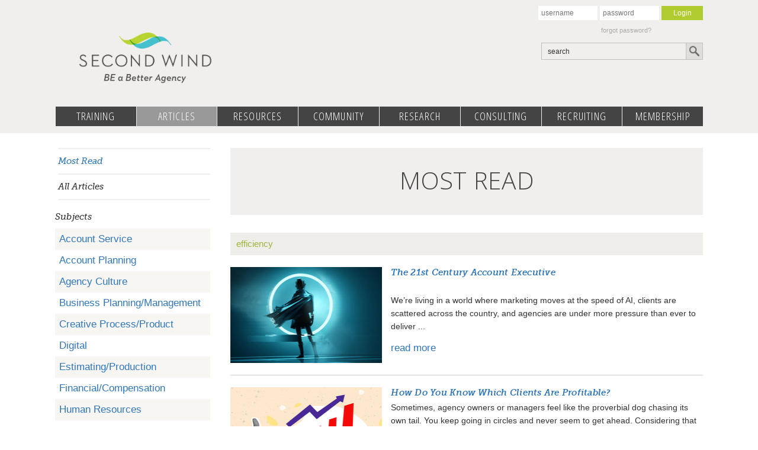

--- FILE ---
content_type: text/html
request_url: https://www.secondwindonline.com/most-recent?tag=efficiency
body_size: 6294
content:
<!doctype html>
<html lang="en" class="no-js">
<head>
<meta charset="UTF-8">
<title>Second Wind - BE a Better Agency</title>

<meta name="keywords" content="Second Wind, Anthony P. Mikes, Tony Mikes, agency, advertising agency, design firm, agency resource, agency owner, agency departments, new business, operations, human resources, financial, digital, creative, account service">
<meta name="description" content="Second Wind helps small and midsize agencies thrive with tools, insights, and community resources serving thousands across North America and beyond.">
<meta name="author" content="">
<meta property="og:title" content="Second Wind - BE a Better Agency" />
<meta property="og:description" content="Second Wind helps small and midsize agencies thrive with tools, insights, and community resources serving thousands across North America and beyond." />
<meta property="og:type" content="website" />

<meta property="og:url" content="https://www.secondwindonline.com/most-recent?journal=239" />
<link rel="shortcut icon" content="/favicon.ico">
<link rel="apple-touch-icon" content="/apple-touch-icon.png">

<link rel="stylesheet" href="/library/public/designs/default/jquery-ui/jquery-ui.css">

<link rel="stylesheet" href="/main.css">


<script type="text/javascript" src="/_ar/latest/script/jquery/jquery.js"></script>
<script type="text/javascript" src="/_ar/latest/script/jquery/ui/jquery-ui.js"></script>
<script type="text/javascript" src="/_ar/latest/script/jquery/jquery.cookie.js"></script>
<script type="text/javascript" src="/_ar/latest/script/jquery/jquery.cycle.all.js"></script>
<script type="text/javascript" src="/_ar/latest/script/ck/ckeditor.js"></script>    
<script type="text/javascript" src="/_ar/latest/script/ar.js"></script>
<script>$(document).ready(function(){$AR.init('','latest',0);});</script>
<!-- head -->
<!-- Google tag (gtag.js) -->
<script async src="https://www.googletagmanager.com/gtag/js?id=G-Z141E4ZJYW"></script>
<script>
  window.dataLayer = window.dataLayer || [];
  function gtag(){dataLayer.push(arguments);}
  gtag('js', new Date());

  gtag('config', 'G-Z141E4ZJYW');
</script><script>
  (function(i,s,o,g,r,a,m){i['GoogleAnalyticsObject']=r;i[r]=i[r]||function(){
  (i[r].q=i[r].q||[]).push(arguments)},i[r].l=1*new Date();a=s.createElement(o),
  m=s.getElementsByTagName(o)[0];a.async=1;a.src=g;m.parentNode.insertBefore(a,m)
  })(window,document,'script','//www.google-analytics.com/analytics.js','ga');

  ga('create', 'UA-40829318-1', 'secondwindonline.com');
  ga('send', 'pageview');

</script><script>
  (function(i,s,o,g,r,a,m){i['GoogleAnalyticsObject']=r;i[r]=i[r]||function(){
  (i[r].q=i[r].q||[]).push(arguments)},i[r].l=1*new Date();a=s.createElement(o),
  m=s.getElementsByTagName(o)[0];a.async=1;a.src=g;m.parentNode.insertBefore(a,m)
  })(window,document,'script','//www.google-analytics.com/analytics.js','ga');

  ga('create', 'UA-40829318-1', 'secondwindonline.com');
  ga('send', 'pageview');

</script><meta name="google-site-verification" content="tg-Jo5Isv9a7bYEx5U4ggsk7TBiEDegfe6jO8BHtsrY" /><meta name="viewport" content="width=device-width, initial-scale=1.0, user-scalable = yes">

</head>
<body id="page239" class="journal  not-logged-in  "><a name="top"></a><div class="body-start-outer" ><div class="page-width body-start" ><!-- body_start -->
</div></div>
<div class="main">
<div class="above-masthead-outer" ><div class="page-width above-masthead" ><!-- above_masthead -->
</div></div>
<div class="masthead-outer" ><div class="page-width" >
<div class="columns masthead">

<div class="column col-masthead">
<!-- masthead -->
<div class="masthead-login login-status" ><div class="disclose ">
<a href="#" class="disclose-a show">Member Login</a>
<a href="#" class="disclose-a hide">Member Login</a>
<div class="disclose-content">
<form class="masthead-login-form login-form" action="/ajax/login">
    <input type="hidden" name="masthead" value="1">
    <div class="message"></div>
    <div class="label">Username</div>
    <div class="widget"><input type="text" name="username" placeholder="username"></div>
    <div class="label">Password</div>
    <div class="widget"><input type="password" name="password" placeholder="password"></div>
    <input type="submit" value="Login">
    <a href="/login?forgot=1" class="forgot-a"><div>forgot password?</div></a>
    
</form>


</div>
</div></div><a href="/" class="logo-a hoverable "><div><img src="/library/public/designs/default/logo.png" alt="logo"></div></a><div class="m_search_bar masthead-search"><form 
action="/search" method="get">
<label class="label" for="search_block_q">Search</label>
<input id="search_block_q" type="text" name="q" size="20"
class="field" placeholder="search">
<input type="submit"class="submit" value="Search"></form></div><nav id="nav-1" class="disclose ">
<a href="#" class="disclose-a"><div>Menu</div></a>
<ul>
<li id="nav-1_1" class=" hoverable parent"><a href="/ad-agency-training" ><div class="icon"></div><div class="text">Training<!----></div><div class="arrow"></div><div class="pin"></div></a>
<ul>
<li id="nav-1_1_1" class=" hoverable"><a href="/new-business-success" ><div class="icon"></div><div class="text">New Business That Works<!----></div><div class="arrow"></div><div class="pin"></div></a></li>
<li id="nav-1_1_2" class=" hoverable"><a href="/mastering-account-service" ><div class="icon"></div><div class="text">Mastering Account Service<!----></div><div class="arrow"></div><div class="pin"></div></a></li>
<li id="nav-1_1_3" class=" hoverable"><a href="/agency-financials-for-non-financial-people" ><div class="icon"></div><div class="text">Agency Financials for Non-Financial People<!----></div><div class="arrow"></div><div class="pin"></div></a></li>
<li id="nav-1_1_4" class=" hoverable"><a href="/estimating-projects-for-profit" ><div class="icon"></div><div class="text">Estimating Projects for Profit<!----></div><div class="arrow"></div><div class="pin"></div></a></li>
<li id="nav-1_1_5" class=" hoverable"><a href="/succession-planning" ><div class="icon"></div><div class="text">Succession Planning<!----></div><div class="arrow"></div><div class="pin"></div></a></li>
<li id="nav-1_1_6" class=" hoverable"><a href="/agency-workflow-and-efficiency" ><div class="icon"></div><div class="text">Agency Workflow and Efficiency<!----></div><div class="arrow"></div><div class="pin"></div></a></li>
<li id="nav-1_1_7" class=" hoverable"><a href="/leveling-up-from-ae-to-as" ><div class="icon"></div><div class="text">Leveling Up from AE to AS<!----></div><div class="arrow"></div><div class="pin"></div></a></li>
<li id="nav-1_1_8" class=" hoverable"><a href="/strategic-market-planning" ><div class="icon"></div><div class="text">Strategic Market Planning<!----></div><div class="arrow"></div><div class="pin"></div></a></li></ul>
</li>
<li id="nav-1_2" class=" hoverable parent open"><a href="/articles" ><div class="icon"></div><div class="text">articles<!----></div><div class="arrow"></div><div class="pin"></div></a>
<ul>
<li id="nav-1_2_1" class=" hoverable on"><a href="/most-recent" ><div class="icon"></div><div class="text">Most Read<!----></div><div class="arrow"></div><div class="pin"></div></a></li>
<li id="nav-1_2_2" class=" hoverable"><a href="/all-articles" ><div class="icon"></div><div class="text">All Articles<!----></div><div class="arrow"></div><div class="pin"></div></a></li></ul>
</li>
<li id="nav-1_3" class=" hoverable parent"><a href="/resources" ><div class="icon"></div><div class="text">Resources<!----></div><div class="arrow"></div><div class="pin"></div></a>
<ul>
<li id="nav-1_3_1" class=" hoverable parent"><a href="/annual-agency-survey" ><div class="icon"></div><div class="text">Annual Agency Survey<!----></div><div class="arrow"></div><div class="pin"></div></a>
<ul>
<li id="nav-1_3_1_1" class=" hoverable"><a href="/2025-annual-agency-survey-report" ><div class="icon"></div><div class="text">2025 Annual Agency Survey Report<!----></div><div class="arrow"></div><div class="pin"></div></a></li>
<li id="nav-1_3_1_2" class=" hoverable"><a href="/2025-annual-agency-survey-report-principals-edition" ><div class="icon"></div><div class="text">2025 Annual Agency Survey Report (Principals' Edition)<!----></div><div class="arrow"></div><div class="pin"></div></a></li>
<li id="nav-1_3_1_3" class=" hoverable"><a href="/2024-annual-agency-survey-report" ><div class="icon"></div><div class="text">2024 Annual Agency Survey Report<!----></div><div class="arrow"></div><div class="pin"></div></a></li>
<li id="nav-1_3_1_4" class=" hoverable"><a href="/2024-annual-agency-survey-report-principals-edition" ><div class="icon"></div><div class="text">2024 Annual Agency Survey Report (Principals' Edition)<!----></div><div class="arrow"></div><div class="pin"></div></a></li></ul>
</li>
<li id="nav-1_3_2" class=" hoverable parent"><a href="/production-pricing-survey" ><div class="icon"></div><div class="text">Production Pricing Survey<!----></div><div class="arrow"></div><div class="pin"></div></a>
<ul>
<li id="nav-1_3_2_1" class=" hoverable"><a href="/2023-production-pricing-survey-report" ><div class="icon"></div><div class="text">2023 Production Pricing Survey Report<!----></div><div class="arrow"></div><div class="pin"></div></a></li></ul>
</li>
<li id="nav-1_3_3" class=" hoverable"><a href="/contracts-agreements" ><div class="icon"></div><div class="text">Contracts & Agreements<!----></div><div class="arrow"></div><div class="pin"></div></a></li>
<li id="nav-1_3_4" class=" hoverable"><a href="/job-descriptions" ><div class="icon"></div><div class="text">Job Descriptions<!----></div><div class="arrow"></div><div class="pin"></div></a></li>
<li id="nav-1_3_5" class=" hoverable"><a href="/forms-and-templates" ><div class="icon"></div><div class="text">Forms & Templates<!----></div><div class="arrow"></div><div class="pin"></div></a></li>
<li id="nav-1_3_6" class=" hoverable parent"><a href="/calculators" ><div class="icon"></div><div class="text">Calculators<!----></div><div class="arrow"></div><div class="pin"></div></a>
<ul>
<li id="nav-1_3_6_1" class=" hoverable"><a href="/client-profitability-calculator" ><div class="icon"></div><div class="text">Client Profitability Calculator<!----></div><div class="arrow"></div><div class="pin"></div></a></li>
<li id="nav-1_3_6_2" class=" hoverable"><a href="/freelance-hiring-cost-comparison" ><div class="icon"></div><div class="text">Freelance Hiring Cost Comparison<!----></div><div class="arrow"></div><div class="pin"></div></a></li>
<li id="nav-1_3_6_3" class=" hoverable"><a href="/hourly-rate-calculator" ><div class="icon"></div><div class="text">Hourly Rate Calculator<!----></div><div class="arrow"></div><div class="pin"></div></a></li>
<li id="nav-1_3_6_4" class=" hoverable"><a href="/markup/margin-calculator" ><div class="icon"></div><div class="text">Markup/Margin Calculator<!----></div><div class="arrow"></div><div class="pin"></div></a></li>
<li id="nav-1_3_6_5" class=" hoverable"><a href="/monthly-revenue-forecast" ><div class="icon"></div><div class="text">Monthly Revenue Forecast<!----></div><div class="arrow"></div><div class="pin"></div></a></li>
<li id="nav-1_3_6_6" class=" hoverable"><a href="/project-pricing-calculator" ><div class="icon"></div><div class="text">Project Pricing Calculator<!----></div><div class="arrow"></div><div class="pin"></div></a></li>
<li id="nav-1_3_6_7" class=" hoverable"><a href="/realized-rate-calculator" ><div class="icon"></div><div class="text">Realized Rate Calculator<!----></div><div class="arrow"></div><div class="pin"></div></a></li>
<li id="nav-1_3_6_8" class=" hoverable"><a href="/salary-affordability-calculator" ><div class="icon"></div><div class="text">Salary Affordability Calculator<!----></div><div class="arrow"></div><div class="pin"></div></a></li></ul>
</li>
<li id="nav-1_3_7" class=" hoverable"><a href="/ad-agency-software" ><div class="icon"></div><div class="text">Ad Agency Software<!----></div><div class="arrow"></div><div class="pin"></div></a></li></ul>
</li>
<li id="nav-1_4" class=" hoverable parent"><a href="/community" ><div class="icon"></div><div class="text">Community<!----></div><div class="arrow"></div><div class="pin"></div></a>
<ul>
<li id="nav-1_4_1" class=" hoverable parent"><a href="/forums" ><div class="icon"></div><div class="text">Forums<!----></div><div class="arrow"></div><div class="pin"></div></a>
<ul>
<li id="nav-1_4_1_1" class=" hoverable"><a href="/second-wind-facebook-groups" ><div class="icon"></div><div class="text">Second Wind Facebook Groups<!----></div><div class="arrow"></div><div class="pin"></div></a></li>
<li id="nav-1_4_1_2" class=" hoverable"><a href="/about-forums" ><div class="icon"></div><div class="text">About Forums<!----></div><div class="arrow"></div><div class="pin"></div></a></li></ul>
</li>
<li id="nav-1_4_2" class=" hoverable"><a href="/pier" ><div class="icon"></div><div class="text">PIER<!----></div><div class="arrow"></div><div class="pin"></div></a></li>
<li id="nav-1_4_3" class=" hoverable parent"><a href="/jam-sessions" ><div class="icon"></div><div class="text">JAM Sessions<!----></div><div class="arrow"></div><div class="pin"></div></a>
<ul>
<li id="nav-1_4_3_1" class=" hoverable"><a href="/jam-session-recordings" ><div class="icon"></div><div class="text">JAM Session Recordings<!----></div><div class="arrow"></div><div class="pin"></div></a></li></ul>
</li>
<li id="nav-1_4_4" class=" hoverable parent"><a href="/principals-jam-sessions" ><div class="icon"></div><div class="text">Principals JAM Sessions<!----></div><div class="arrow"></div><div class="pin"></div></a>
<ul>
<li id="nav-1_4_4_1" class=" hoverable"><a href="/principals-session-recordings" ><div class="icon"></div><div class="text">Principals JAM Session Recordings<!----></div><div class="arrow"></div><div class="pin"></div></a></li></ul>
</li>
<li id="nav-1_4_5" class=" hoverable"><a href="/digital-media-webinars" ><div class="icon"></div><div class="text">Digital Media Webinars<!----></div><div class="arrow"></div><div class="pin"></div></a></li>
<li id="nav-1_4_6" class=" hoverable"><a href="/member-connect" ><div class="icon"></div><div class="text">Member Connect<!----></div><div class="arrow"></div><div class="pin"></div></a></li></ul>
</li>
<li id="nav-1_5" class=" hoverable parent"><a href="/trademark-services" ><div class="icon"></div><div class="text">Research<!----></div><div class="arrow"></div><div class="pin"></div></a>
<ul>
<li id="nav-1_5_1" class=" hoverable"><a href="/trademark-services" ><div class="icon"></div><div class="text">Trademark Search & Registration<!----></div><div class="arrow"></div><div class="pin"></div></a></li>
<li id="nav-1_5_2" class=" hoverable"><a href="/creative-surveys" ><div class="icon"></div><div class="text">Surveys<!----></div><div class="arrow"></div><div class="pin"></div></a></li></ul>
</li>
<li id="nav-1_6" class=" hoverable parent"><a href="/consulting" ><div class="icon"></div><div class="text">Consulting<!----></div><div class="arrow"></div><div class="pin"></div></a>
<ul>
<li id="nav-1_6_1" class=" hoverable"><a href="/sellers-rediness-roadmap" ><div class="icon"></div><div class="text">Seller's Readiness Roadmap<!----></div><div class="arrow"></div><div class="pin"></div></a></li>
<li id="nav-1_6_2" class=" hoverable"><a href="/team-training" ><div class="icon"></div><div class="text">Team Training<!----></div><div class="arrow"></div><div class="pin"></div></a></li>
<li id="nav-1_6_3" class=" hoverable"><a href="/agency-valuation" ><div class="icon"></div><div class="text">Agency Valuation<!----></div><div class="arrow"></div><div class="pin"></div></a></li>
<li id="nav-1_6_4" class=" hoverable"><a href="/succession_planning" ><div class="icon"></div><div class="text">Succession Planning<!----></div><div class="arrow"></div><div class="pin"></div></a></li>
<li id="nav-1_6_5" class=" hoverable"><a href="/coaching" ><div class="icon"></div><div class="text">Coaching<!----></div><div class="arrow"></div><div class="pin"></div></a></li>
<li id="nav-1_6_6" class=" hoverable"><a href="/our-consultants" ><div class="icon"></div><div class="text">Our Consultants<!----></div><div class="arrow"></div><div class="pin"></div></a></li></ul>
</li>
<li id="nav-1_7" class=" hoverable parent"><a href="/right-fit-recruiting" ><div class="icon"></div><div class="text">Recruiting<!----></div><div class="arrow"></div><div class="pin"></div></a>
<ul>
<li id="nav-1_7_1" class=" hoverable"><a href="/full-service-recruiting" ><div class="icon"></div><div class="text">Full Service Recruiting<!----></div><div class="arrow"></div><div class="pin"></div></a></li>
<li id="nav-1_7_2" class=" hoverable"><a href="/candidate-identification" ><div class="icon"></div><div class="text">Candidate Identification<!----></div><div class="arrow"></div><div class="pin"></div></a></li>
<li id="nav-1_7_3" class=" hoverable"><a href="/testing" ><div class="icon"></div><div class="text">Testing<!----></div><div class="arrow"></div><div class="pin"></div></a></li>
<li id="nav-1_7_4" class=" hoverable"><a href="/seeking-a-position" ><div class="icon"></div><div class="text">Seeking a Position?<!----></div><div class="arrow"></div><div class="pin"></div></a></li></ul>
</li>
<li id="nav-1_8" class=" hoverable parent"><a href="/membership" ><div class="icon"></div><div class="text">Membership<!----></div><div class="arrow"></div><div class="pin"></div></a>
<ul>
<li id="nav-1_8_1" class=" hoverable parent"><a href="/about-second-wind" ><div class="icon"></div><div class="text">About Us<!----></div><div class="arrow"></div><div class="pin"></div></a>
<ul>
<li id="nav-1_8_1_1" class=" hoverable"><a href="/what-agencies-say" ><div class="icon"></div><div class="text">What Agencies Say<!----></div><div class="arrow"></div><div class="pin"></div></a></li>
<li id="nav-1_8_1_2" class=" hoverable parent"><a href="/meet-our-staff" ><div class="icon"></div><div class="text">Leadership Team<!----></div><div class="arrow"></div><div class="pin"></div></a>
<ul>
<li id="nav-1_8_1_2_1" class=" hoverable"><a href="/laurie-mikes" ><div class="icon"></div><div class="text">Laurie Mikes<!----></div><div class="arrow"></div><div class="pin"></div></a></li>
<li id="nav-1_8_1_2_2" class=" hoverable"><a href="/jennifer-mikes" ><div class="icon"></div><div class="text">Jennifer Mikes<!----></div><div class="arrow"></div><div class="pin"></div></a></li>
<li id="nav-1_8_1_2_3" class=" hoverable"><a href="/heather-miller" ><div class="icon"></div><div class="text">Heather Miller<!----></div><div class="arrow"></div><div class="pin"></div></a></li>
<li id="nav-1_8_1_2_4" class=" hoverable"><a href="/jeremy-mullen" ><div class="icon"></div><div class="text">Jeremy Mullen<!----></div><div class="arrow"></div><div class="pin"></div></a></li></ul>
</li>
<li id="nav-1_8_1_3" class=" hoverable"><a href="/about-our-founder" ><div class="icon"></div><div class="text">About Our Founder<!----></div><div class="arrow"></div><div class="pin"></div></a></li></ul>
</li>
<li id="nav-1_8_2" class=" hoverable"><a href="/member-benefits" ><div class="icon"></div><div class="text">Member Benefits<!----></div><div class="arrow"></div><div class="pin"></div></a></li>
<li id="nav-1_8_3" class=" hoverable"><a href="/request-a-tour" ><div class="icon"></div><div class="text">Request a Tour<!----></div><div class="arrow"></div><div class="pin"></div></a></li>
<li id="nav-1_8_4" class=" hoverable"><a href="/join-now" ><div class="icon"></div><div class="text">Join Now!<!----></div><div class="arrow"></div><div class="pin"></div></a></li>
<li id="nav-1_8_5" class=" hoverable"><a href="/email-sign-up" ><div class="icon"></div><div class="text">Email Sign Up<!----></div><div class="arrow"></div><div class="pin"></div></a></li></ul>
</li></ul>
<div class="clear"></div>
</nav> <!-- arnav  -->
</div>
<div class="columns-clear"><!--  --></div>
<!--  -->
</div></div></div>
<div class="below-masthead-outer" ><div class="page-width below-masthead" ><!-- below_masthead -->
</div></div>
<div class="middle-outer">
<div class="page-width middle-content">
<!-- above_middle -->


<div class="columns middle cols110">

<div class="column col1">
<!-- col1 -->
<nav id="nav-sub" class="disclose ">
<a href="#" class="disclose-a"><div>Menu</div></a>
<ul>
<li id="nav-sub_1" class=" hoverable on"><a href="/most-recent" ><div class="icon"></div><div class="text">Most Read<!----></div><div class="arrow"></div><div class="pin"></div></a></li>
<li id="nav-sub_2" class=" hoverable"><a href="/all-articles" ><div class="icon"></div><div class="text">All Articles<!----></div><div class="arrow"></div><div class="pin"></div></a></li></ul>
<div class="clear"></div>
</nav> <!-- arnav  -->
<div class="journal-subjects">
<h2>Subjects</h2>    
<ul><li ><a href="/most-recent?subject=2#archive">Account Service</a></li><li ><a href="/most-recent?subject=3#archive">Account Planning</a></li><li ><a href="/most-recent?subject=16#archive">Agency Culture</a></li><li ><a href="/most-recent?subject=5#archive">Business Planning/Management</a></li><li ><a href="/most-recent?subject=1#archive">Creative Process/Product</a></li><li ><a href="/most-recent?subject=6#archive">Digital</a></li><li ><a href="/most-recent?subject=7#archive">Estimating/Production</a></li><li ><a href="/most-recent?subject=8#archive">Financial/Compensation</a></li><li ><a href="/most-recent?subject=9#archive">Human Resources</a></li><li ><a href="/most-recent?subject=10#archive">Legal/Intellectual Property</a></li><li ><a href="/most-recent?subject=12#archive">New Business</a></li><li ><a href="/most-recent?subject=13#archive">Public Relations</a></li><li ><a href="/most-recent?subject=14#archive">Self-Promotion</a></li><li ><a href="/most-recent?subject=4#archive">Workflow</a></li></ul>
</div>
</div>
<div class="column col2">
<!-- col2 -->
<div class="marker" ></div>
<div id="pm6740" class="tile padding h2-big tan-background m7088 tile12 i50 content-left">
<div class="content content12">

<div class="section m_standard section-cna text-center head-left">


<div class="text" ><h2>MOST READ</h2></div>
<div class="clear"></div>
</div>    
</div>
</div><div class="clear" ></div>
<a name="archive"></a>
<div class="journal-archive" data-url="/ajax/journals/239/archive">

<form>
<h3>efficiency</h3>
<div class="nav">
<div class="previous"></div>
<div class="next"></div>
<div class="index"></div>
</div>
</form>
<div class="results">
<div class="item">
<div class="pic"><a href="/the-21st-century-ae?journal=239" class=""><img src="/library/public_preview_crop/5/1.568/sw-images/articles/futureae.jpg" class=" autosize" data-preview="/library/public_preview_crop/5/1.568/sw-images/articles/futureae.jpg" alt=""></a>

</div>
<h2><a href="/the-21st-century-ae?journal=239">The 21st Century Account Executive</a></h2>

<div class="author">Second Wind</div>

<div class="date">5/20/2025</div>
<div class="content">
<p dir="ltr"><br />
We&rsquo;re living in a world where marketing moves at the speed of AI, clients are scattered across the country, and agencies are under more pressure than ever to deliver ...</p> <a href="/the-21st-century-ae?journal=239">read&nbsp;more</a>
</div>
</div>
<div class="item-clear"></div>
<div class="item">
<div class="pic"><a href="/how-do-you-know-which-clients-are-profitable?journal=239" class=""><img src="/library/public_preview_crop/5/1.568/sw-images/articles/profitableclients.jpg" class=" autosize" data-preview="/library/public_preview_crop/5/1.568/sw-images/articles/profitableclients.jpg" alt=""></a>

</div>
<h2><a href="/how-do-you-know-which-clients-are-profitable?journal=239">How Do You Know Which Clients Are Profitable?</a></h2>

<div class="author">Second Wind</div>

<div class="date">5/17/2023</div>
<div class="content">
<p>Sometimes, agency owners or managers feel like the proverbial dog chasing its own tail. You keep going in circles and never seem to get ahead. Considering that problem from the ...</p> <a href="/how-do-you-know-which-clients-are-profitable?journal=239">read&nbsp;more</a>
</div>
</div>
<div class="item-clear"></div>
<div class="item">
<div class="pic"><a href="/the-dangers-of-aes-acting-as-estimators-project-managers-and-schedulers?journal=239" class=""><img src="/library/public_preview/sw-images/articles/multitaskingaae.jpg" class=" autosize" data-preview="/library/public_preview/sw-images/articles/multitaskingaae.jpg" alt="The Dangers of AEs Acting as Estimators, Project Managers and Schedulers"></a>

</div>
<h2><a href="/the-dangers-of-aes-acting-as-estimators-project-managers-and-schedulers?journal=239">The Dangers of AEs Acting as Estimators, Project Managers and Schedulers</a></h2>

<div class="author">Second Wind</div>

<div class="date">3/28/2023</div>
<div class="content">
<p dir="ltr"><span id="docs-internal-guid-faa32c3c-7fff-194d-fcd8-20284625390c"><span>Second Wind has conducted account service training for ad agencies since we launched Second Wind Training in 1989. We have worked with many ad agencies directly, consulting to help them ...</span></span></p> <a href="/the-dangers-of-aes-acting-as-estimators-project-managers-and-schedulers?journal=239">read&nbsp;more</a>
</div>
</div>
<div class="item-clear"></div></div>

<script type="text/javascript">
    $(document).ready(function(){$AR.archive.init();});
</script>
</div>
</div>
<div class="columns-clear"><!--  --></div>
<!--  -->
</div>
<!-- below_middle -->

</div>
</div>
<div class="above-footer-outer" ><div class="page-width above-footer" ><!-- above_footer -->
</div></div>
<div class="footer-outer" ><div class="page-width" >
<div class="columns footer">

<div class="column col-footer">
<!-- footer -->
<nav id="nav-3" class="disclose ">
<a href="#" class="disclose-a"><div>Menu</div></a>
<ul>
<li id="nav-3_1" class=" hoverable"><a href="/about-second-wind" ><div class="icon"></div><div class="text">About Us<!----></div><div class="arrow"></div><div class="pin"></div></a></li>
<li id="nav-3_2" class=" hoverable"><a href="/member-administration" ><div class="icon"></div><div class="text">Member Updates<!----></div><div class="arrow"></div><div class="pin"></div></a></li>
<li id="nav-3_3" class=" hoverable"><a href="/privacy" ><div class="icon"></div><div class="text">Privacy<!----></div><div class="arrow"></div><div class="pin"></div></a></li>
<li id="nav-3_4" class=" hoverable"><a href="/home" ><div class="icon"></div><div class="text"><!----></div><div class="arrow"></div><div class="pin"></div></a></li></ul>
<div class="clear"></div>
</nav> <!-- arnav  --><div class="marker" ></div>
<div id="bp99" class="tile  m9819 tile12 i100 content-right">
<div class="content content12">
<a href="https://www.facebook.com/secondwindonline" target="_blank"><img src="/library/public/sw-images/social/facebookicon.png"></a> <a href="https://instagram.com/secondwindbuzz" target="_blank"><img src="/library/public/sw-images/social/instagramicon.png"></a> <a href="http://www.linkedin.com/company/second-wind" target="_blank"><img src="/library/public/sw-images/social/linkedinicon.png
  "></a>    
</div>
</div><div class="gutter" ></div>
<div id="bp95" class="tile  m2402 tile12 i100 content-right">
<div class="content content12">
<div class="text">
Second Wind<br>
1424 Penn Ave.<br>
PO Box 6284<br>
Wyomissing, PA 19610<br>
<br>
P: 610-374-9093<br>
<a href="mailto:info@secondwindonline.com">info@secondwindonline.com</a><br>
  
<br>© Second Wind<br>
<br></div>    
</div>
</div><div class="gutter" ></div>
<div id="bp13" class="tile  m1382 tile3 i100 content-left">
<div class="content content12">

<div class="section m_standard section-cna text-left head-right">


<div class="text" ><p><a href="http://www.agencyofrecord.com" target="_blank">Create at AgencyofRecord.com</a>.</p></div>
<div class="clear"></div>
</div>    
</div>
</div><div class="clear" ></div>
</div>
<div class="columns-clear"><!--  --></div>
<!--  -->
</div></div></div>
<div class="below-footer-outer" ><div class="page-width below-footer" ><!-- below_footer -->
</div></div>
</div>
<div class="body-end-outer" ><div class="page-width body-end" ><!-- body_end -->
<div class="footer-bps" ><div class="marker" ></div><script type="text/javascript">

$(function() {
    var iframes = document.getElementsByTagName('iframe');
    
    for (var i = 0; i < iframes.length; i++) {
        var iframe = iframes[i];
        var players = /www.youtube.com|player.vimeo.com|maps.google.com/;
        if(iframe.src.search(players) !== -1) {
            var videoRatio = (iframe.height / iframe.width) * 100;
            
            iframe.style.position = 'absolute';
            iframe.style.top = '0';
            iframe.style.left = '0';
            iframe.width = '100%';
            iframe.height = '100%';
            
            var div = document.createElement('div');
            div.className = 'video-wrap';
            div.style.width = '100%';
            div.style.position = 'relative';
            div.style.paddingTop = videoRatio + '%';
            
            var parentNode = iframe.parentNode;
            parentNode.insertBefore(div, iframe);
            div.appendChild(iframe);
        }
    }
})();

</script><div class="gutter" ></div><!--[if IE 8]>
<script type="text/javascript">
    window.location = "/library/public/designs/default/browser-upgrade.html";
</script>
<![endif]-->

<!--[if IE 7]>
<script type="text/javascript">
    window.location = "/library/public/designs/default/browser-upgrade.html";
</script>
<![endif]-->

<!--[if IE 6]>
<script type="text/javascript">
    window.location = "/library/public/designs/default/browser-upgrade.html";
</script>
<![endif]--><div class="gutter" ></div><script type="text/javascript">
$(function () {
  $('.s-disclose .headings').css('background', 'invert(100%)');
		$('.s-disclose .headings').on('click',discloseSections);
  function discloseSections () {
    $(this).toggleClass('show');
    $(this).nextAll().toggleClass('show-contents');
  }
});
</script><div class="gutter" ></div><!-- Add mousewheel plugin (this is optional) -->
<!-- <script type="text/javascript" src="/library/public/designs/fancybox/lib/jquery-mousewheel-3-0-6-pack.js"></script>  -->

<!-- Add fancyBox -->
<link rel="stylesheet" href="/library/public/designs/fancybox/source/jquery-fancybox.css?v=2.1.5" type="text/css" media="screen" />
<script type="text/javascript" src="/library/public/designs/fancybox/source/jquery-fancybox-pack.js?v=2.1.5"></script>

<!-- Optionally add helpers - button, thumbnail and/or media -->
<link rel="stylesheet" href="/library/public/designs/fancybox/source/helpers/jquery-fancybox-buttons.css?v=1.0.5" type="text/css" media="screen" />
<script type="text/javascript" src="/library/public/designs/fancybox/source/helpers/jquery-fancybox-buttons.js?v=1.0.5"></script>
<script type="text/javascript" src="/library/public/designs/fancybox/source/helpers/jquery-fancybox-media.js?v=1.0.6"></script>

<link rel="stylesheet" href="/library/public/designs/fancybox/source/helpers/jquery-fancybox-thumbs.css?v=1.0.7" type="text/css" media="screen" />
<script type="text/javascript" src="/library/public/designs/fancybox/source/helpers/jquery-fancybox-thumbs.js?v=1.0.7"></script>

<script type="text/javascript">
$(document).ready(function() {
    $(".fancybox a").attr('rel', 'fancybox-gallery');
    $(".fancybox.iframe a").attr('data-fancybox-type', 'iframe');
    $(".fancybox a").fancybox({
    autoSize : false,
    width    : "1000px",
    height   : "562px",
    maxWidth : "100%",
    maxHeight : "100%",
    padding: 0,
    preload: 3,
    iframe : {
    preload : true
    }
    });
});
</script>

<style>
.fancybox-nav {
    width: 40px;
}
.fancybox-prev {
	left: -30px;
}
.fancybox-next {
	right: -30px;
}
</style><div class="gutter" ></div></div></div></div>
<div class="body-screen"></div>
</body>
<!-- 556:239 | cms7.agencyofrecord.com | 10.0.0.76 | v5.1.8.7 -->
<!-- 0.421431064606 -->
</html>

--- FILE ---
content_type: text/css
request_url: https://www.secondwindonline.com/main.css
body_size: 33157
content:
/* 2026-01-26T14:51:42 */

@import url(//fonts.googleapis.com/css?family=Open+Sans:400,300,600,700,800);

@import url(//fonts.googleapis.com/css?family=Open+Sans+Condensed:300,700);

/* Grid 1: swo grid */

.columns {
    position: relative;
    clear: both;
}

.column, .tile, .gutter {
    position: relative;
    float: left;
}

.clear, .columns-clear {
    position: relative;
    clear: both;
}

.gutter {
    height: 10px;
}

.tile .pic-outer {
    position: relative;
}

.tile.i100 .pic-outer {width: 100%;}
.tile.i75 .pic-outer {width: 75%;}
.tile.i66 .pic-outer {width: 66.666%;}
.tile.i50 .pic-outer {width: 50%;}
.tile.i33 .pic-outer {width: 33.333%;}
.tile.i25 .pic-outer {width: 25%;}

.tile.i75 .upper-tr .headings {width: 25%;}
.tile.i66 .upper-tr .headings {width: 33.333%;}
.tile.i50 .upper-tr .headings {width: 50%;}
.tile.i33 .upper-tr .headings {width: 66.666%;}
.tile.i25 .upper-tr .headings {width: 75%;}

/* Breakpoint 24*/
@media screen  and (min-width: 1280px) {
.page-width {width: 1140px;}

.masthead .col-masthead{
  width: 96%;
  margin-left: 2%;
  margin-right: 0%;
  padding-left: 0%;
  padding-right: 0%;
}

.masthead .col-masthead .tile .content {
  padding-left: 0px;
  padding-right: 0px;
}

.masthead .col-masthead .section.pic-left .pic-outer,
.masthead .col-masthead .section.pic-right .upper-tr .headings,
.masthead .col-masthead .section.pic-right .hang,
.masthead .col-masthead .section-rhb .lower-tr>.text,
.masthead .col-masthead .section-rhu>.text {
  padding-right: 10px;
}

.masthead .col-masthead .section.pic-right .pic-outer,
.masthead .col-masthead .section.pic-left .upper-tr .headings,
.masthead .col-masthead .section.pic-left .hang,
.masthead .col-masthead .section-lhb .lower-tr>.text,
.masthead .col-masthead .section-lhu>.text {
  padding-left: 10px;
}

.masthead .col-masthead .gutter {width: 1%;}
.masthead .col-masthead .tile12 {width: 100.0%}
.masthead .col-masthead .tile11 {width: 91.5833%}
.masthead .col-masthead .tile10 {width: 83.1666%}
.masthead .col-masthead .tile9 {width: 74.75%}
.masthead .col-masthead .tile8 {width: 66.3333%}
.masthead .col-masthead .tile7 {width: 57.9166%}
.masthead .col-masthead .tile6 {width: 49.5%}
.masthead .col-masthead .tile5 {width: 41.0833%}
.masthead .col-masthead .tile4 {width: 32.6666%}
.masthead .col-masthead .tile3 {width: 24.25%}
.masthead .col-masthead .tile2 {width: 15.8333%}
.masthead .col-masthead .tile1 {width: 7.4166%}

.masthead-bps{
  width: 96%;
  margin-left: 2%;
  margin-right: 0%;
  padding-left: 0%;
  padding-right: 0%;
}

.masthead-bps .tile .content {
  padding-left: 0px;
  padding-right: 0px;
}

.masthead-bps .section.pic-left .pic-outer,
.masthead-bps .section.pic-right .upper-tr .headings,
.masthead-bps .section.pic-right .hang,
.masthead-bps .section-rhb .lower-tr>.text,
.masthead-bps .section-rhu>.text {
  padding-right: 10px;
}

.masthead-bps .section.pic-right .pic-outer,
.masthead-bps .section.pic-left .upper-tr .headings,
.masthead-bps .section.pic-left .hang,
.masthead-bps .section-lhb .lower-tr>.text,
.masthead-bps .section-lhu>.text {
  padding-left: 10px;
}

.masthead-bps .gutter {width: 1%;}
.masthead-bps .tile12 {width: 100.0%}
.masthead-bps .tile11 {width: 91.5833%}
.masthead-bps .tile10 {width: 83.1666%}
.masthead-bps .tile9 {width: 74.75%}
.masthead-bps .tile8 {width: 66.3333%}
.masthead-bps .tile7 {width: 57.9166%}
.masthead-bps .tile6 {width: 49.5%}
.masthead-bps .tile5 {width: 41.0833%}
.masthead-bps .tile4 {width: 32.6666%}
.masthead-bps .tile3 {width: 24.25%}
.masthead-bps .tile2 {width: 15.8333%}
.masthead-bps .tile1 {width: 7.4166%}

.cols0 .col0{
  width: 96%;
  margin-left: 2%;
  margin-right: 0%;
  padding-left: 0%;
  padding-right: 0%;
}

.cols0 .col0 .tile .content {
  padding-left: 0px;
  padding-right: 0px;
}

.cols0 .col0 .section.pic-left .pic-outer,
.cols0 .col0 .section.pic-right .upper-tr .headings,
.cols0 .col0 .section.pic-right .hang,
.cols0 .col0 .section-rhb .lower-tr>.text,
.cols0 .col0 .section-rhu>.text {
  padding-right: 10px;
}

.cols0 .col0 .section.pic-right .pic-outer,
.cols0 .col0 .section.pic-left .upper-tr .headings,
.cols0 .col0 .section.pic-left .hang,
.cols0 .col0 .section-lhb .lower-tr>.text,
.cols0 .col0 .section-lhu>.text {
  padding-left: 10px;
}

.cols0 .col0 .gutter {width: 1%;}
.cols0 .col0 .tile12 {width: 100.0%}
.cols0 .col0 .tile11 {width: 91.5833%}
.cols0 .col0 .tile10 {width: 83.1666%}
.cols0 .col0 .tile9 {width: 74.75%}
.cols0 .col0 .tile8 {width: 66.3333%}
.cols0 .col0 .tile7 {width: 57.9166%}
.cols0 .col0 .tile6 {width: 49.5%}
.cols0 .col0 .tile5 {width: 41.0833%}
.cols0 .col0 .tile4 {width: 32.6666%}
.cols0 .col0 .tile3 {width: 24.25%}
.cols0 .col0 .tile2 {width: 15.8333%}
.cols0 .col0 .tile1 {width: 7.4166%}

.cols4 .col4{
  width: 96%;
  margin-left: 2%;
  margin-right: 0%;
  padding-left: 0%;
  padding-right: 0%;
}

.cols4 .col4 .tile .content {
  padding-left: 0px;
  padding-right: 0px;
}

.cols4 .col4 .section.pic-left .pic-outer,
.cols4 .col4 .section.pic-right .upper-tr .headings,
.cols4 .col4 .section.pic-right .hang,
.cols4 .col4 .section-rhb .lower-tr>.text,
.cols4 .col4 .section-rhu>.text {
  padding-right: 10px;
}

.cols4 .col4 .section.pic-right .pic-outer,
.cols4 .col4 .section.pic-left .upper-tr .headings,
.cols4 .col4 .section.pic-left .hang,
.cols4 .col4 .section-lhb .lower-tr>.text,
.cols4 .col4 .section-lhu>.text {
  padding-left: 10px;
}

.cols4 .col4 .gutter {width: 1%;}
.cols4 .col4 .tile12 {width: 100.0%}
.cols4 .col4 .tile11 {width: 91.5833%}
.cols4 .col4 .tile10 {width: 83.1666%}
.cols4 .col4 .tile9 {width: 74.75%}
.cols4 .col4 .tile8 {width: 66.3333%}
.cols4 .col4 .tile7 {width: 57.9166%}
.cols4 .col4 .tile6 {width: 49.5%}
.cols4 .col4 .tile5 {width: 41.0833%}
.cols4 .col4 .tile4 {width: 32.6666%}
.cols4 .col4 .tile3 {width: 24.25%}
.cols4 .col4 .tile2 {width: 15.8333%}
.cols4 .col4 .tile1 {width: 7.4166%}

.footer .col-footer{
  width: 96%;
  margin-left: 2%;
  margin-right: 0%;
  padding-left: 0%;
  padding-right: 0%;
}

.footer .col-footer .tile .content {
  padding-left: 0px;
  padding-right: 0px;
}

.footer .col-footer .section.pic-left .pic-outer,
.footer .col-footer .section.pic-right .upper-tr .headings,
.footer .col-footer .section.pic-right .hang,
.footer .col-footer .section-rhb .lower-tr>.text,
.footer .col-footer .section-rhu>.text {
  padding-right: 10px;
}

.footer .col-footer .section.pic-right .pic-outer,
.footer .col-footer .section.pic-left .upper-tr .headings,
.footer .col-footer .section.pic-left .hang,
.footer .col-footer .section-lhb .lower-tr>.text,
.footer .col-footer .section-lhu>.text {
  padding-left: 10px;
}

.footer .col-footer .gutter {width: 1%;}
.footer .col-footer .tile12 {width: 100.0%}
.footer .col-footer .tile11 {width: 91.5833%}
.footer .col-footer .tile10 {width: 83.1666%}
.footer .col-footer .tile9 {width: 74.75%}
.footer .col-footer .tile8 {width: 66.3333%}
.footer .col-footer .tile7 {width: 57.9166%}
.footer .col-footer .tile6 {width: 49.5%}
.footer .col-footer .tile5 {width: 41.0833%}
.footer .col-footer .tile4 {width: 32.6666%}
.footer .col-footer .tile3 {width: 24.25%}
.footer .col-footer .tile2 {width: 15.8333%}
.footer .col-footer .tile1 {width: 7.4166%}

.footer-bps{
  width: 96%;
  margin-left: 2%;
  margin-right: 0%;
  padding-left: 0%;
  padding-right: 0%;
}

.footer-bps .tile .content {
  padding-left: 0px;
  padding-right: 0px;
}

.footer-bps .section.pic-left .pic-outer,
.footer-bps .section.pic-right .upper-tr .headings,
.footer-bps .section.pic-right .hang,
.footer-bps .section-rhb .lower-tr>.text,
.footer-bps .section-rhu>.text {
  padding-right: 10px;
}

.footer-bps .section.pic-right .pic-outer,
.footer-bps .section.pic-left .upper-tr .headings,
.footer-bps .section.pic-left .hang,
.footer-bps .section-lhb .lower-tr>.text,
.footer-bps .section-lhu>.text {
  padding-left: 10px;
}

.footer-bps .gutter {width: 1%;}
.footer-bps .tile12 {width: 100.0%}
.footer-bps .tile11 {width: 91.5833%}
.footer-bps .tile10 {width: 83.1666%}
.footer-bps .tile9 {width: 74.75%}
.footer-bps .tile8 {width: 66.3333%}
.footer-bps .tile7 {width: 57.9166%}
.footer-bps .tile6 {width: 49.5%}
.footer-bps .tile5 {width: 41.0833%}
.footer-bps .tile4 {width: 32.6666%}
.footer-bps .tile3 {width: 24.25%}
.footer-bps .tile2 {width: 15.8333%}
.footer-bps .tile1 {width: 7.4166%}

.middle-bps{
  width: 96%;
  margin-left: 2%;
  margin-right: 0%;
  padding-left: 0%;
  padding-right: 0%;
}

.middle-bps .tile .content {
  padding-left: 0px;
  padding-right: 0px;
}

.middle-bps .section.pic-left .pic-outer,
.middle-bps .section.pic-right .upper-tr .headings,
.middle-bps .section.pic-right .hang,
.middle-bps .section-rhb .lower-tr>.text,
.middle-bps .section-rhu>.text {
  padding-right: 10px;
}

.middle-bps .section.pic-right .pic-outer,
.middle-bps .section.pic-left .upper-tr .headings,
.middle-bps .section.pic-left .hang,
.middle-bps .section-lhb .lower-tr>.text,
.middle-bps .section-lhu>.text {
  padding-left: 10px;
}

.middle-bps .gutter {width: 1%;}
.middle-bps .tile12 {width: 100.0%}
.middle-bps .tile11 {width: 91.5833%}
.middle-bps .tile10 {width: 83.1666%}
.middle-bps .tile9 {width: 74.75%}
.middle-bps .tile8 {width: 66.3333%}
.middle-bps .tile7 {width: 57.9166%}
.middle-bps .tile6 {width: 49.5%}
.middle-bps .tile5 {width: 41.0833%}
.middle-bps .tile4 {width: 32.6666%}
.middle-bps .tile3 {width: 24.25%}
.middle-bps .tile2 {width: 15.8333%}
.middle-bps .tile1 {width: 7.4166%}

.cols001 .col3{
  width: 96%;
  margin-left: 2%;
  margin-right: 0%;
  padding-left: 0%;
  padding-right: 0%;
}

.cols001 .col3 .tile .content {
  padding-left: 0px;
  padding-right: 0px;
}

.cols001 .col3 .section.pic-left .pic-outer,
.cols001 .col3 .section.pic-right .upper-tr .headings,
.cols001 .col3 .section.pic-right .hang,
.cols001 .col3 .section-rhb .lower-tr>.text,
.cols001 .col3 .section-rhu>.text {
  padding-right: 10px;
}

.cols001 .col3 .section.pic-right .pic-outer,
.cols001 .col3 .section.pic-left .upper-tr .headings,
.cols001 .col3 .section.pic-left .hang,
.cols001 .col3 .section-lhb .lower-tr>.text,
.cols001 .col3 .section-lhu>.text {
  padding-left: 10px;
}

.cols001 .col3 .gutter {width: 1%;}
.cols001 .col3 .tile12 {width: 100.0%}
.cols001 .col3 .tile11 {width: 91.5833%}
.cols001 .col3 .tile10 {width: 83.1666%}
.cols001 .col3 .tile9 {width: 74.75%}
.cols001 .col3 .tile8 {width: 66.3333%}
.cols001 .col3 .tile7 {width: 57.9166%}
.cols001 .col3 .tile6 {width: 49.5%}
.cols001 .col3 .tile5 {width: 41.0833%}
.cols001 .col3 .tile4 {width: 32.6666%}
.cols001 .col3 .tile3 {width: 24.25%}
.cols001 .col3 .tile2 {width: 15.8333%}
.cols001 .col3 .tile1 {width: 7.4166%}

.cols010 .col2{
  width: 96%;
  margin-left: 2%;
  margin-right: 0%;
  padding-left: 0%;
  padding-right: 0%;
}

.cols010 .col2 .tile .content {
  padding-left: 0px;
  padding-right: 0px;
}

.cols010 .col2 .section.pic-left .pic-outer,
.cols010 .col2 .section.pic-right .upper-tr .headings,
.cols010 .col2 .section.pic-right .hang,
.cols010 .col2 .section-rhb .lower-tr>.text,
.cols010 .col2 .section-rhu>.text {
  padding-right: 10px;
}

.cols010 .col2 .section.pic-right .pic-outer,
.cols010 .col2 .section.pic-left .upper-tr .headings,
.cols010 .col2 .section.pic-left .hang,
.cols010 .col2 .section-lhb .lower-tr>.text,
.cols010 .col2 .section-lhu>.text {
  padding-left: 10px;
}

.cols010 .col2 .gutter {width: 1%;}
.cols010 .col2 .tile12 {width: 100.0%}
.cols010 .col2 .tile11 {width: 91.5833%}
.cols010 .col2 .tile10 {width: 83.1666%}
.cols010 .col2 .tile9 {width: 74.75%}
.cols010 .col2 .tile8 {width: 66.3333%}
.cols010 .col2 .tile7 {width: 57.9166%}
.cols010 .col2 .tile6 {width: 49.5%}
.cols010 .col2 .tile5 {width: 41.0833%}
.cols010 .col2 .tile4 {width: 32.6666%}
.cols010 .col2 .tile3 {width: 24.25%}
.cols010 .col2 .tile2 {width: 15.8333%}
.cols010 .col2 .tile1 {width: 7.4166%}

.cols011 .col2{
  width: 70%;
  margin-left: 2%;
  margin-right: 3%;
  padding-left: 0%;
  padding-right: 0%;
}

.cols011 .col2 .tile .content {
  padding-left: 0px;
  padding-right: 0px;
}

.cols011 .col2 .section.pic-left .pic-outer,
.cols011 .col2 .section.pic-right .upper-tr .headings,
.cols011 .col2 .section.pic-right .hang,
.cols011 .col2 .section-rhb .lower-tr>.text,
.cols011 .col2 .section-rhu>.text {
  padding-right: 10px;
}

.cols011 .col2 .section.pic-right .pic-outer,
.cols011 .col2 .section.pic-left .upper-tr .headings,
.cols011 .col2 .section.pic-left .hang,
.cols011 .col2 .section-lhb .lower-tr>.text,
.cols011 .col2 .section-lhu>.text {
  padding-left: 10px;
}

.cols011 .col2 .gutter {width: 1%;}
.cols011 .col2 .tile12 {width: 100.0%}
.cols011 .col2 .tile11 {width: 91.5833%}
.cols011 .col2 .tile10 {width: 83.1666%}
.cols011 .col2 .tile9 {width: 74.75%}
.cols011 .col2 .tile8 {width: 66.3333%}
.cols011 .col2 .tile7 {width: 57.9166%}
.cols011 .col2 .tile6 {width: 49.5%}
.cols011 .col2 .tile5 {width: 41.0833%}
.cols011 .col2 .tile4 {width: 32.6666%}
.cols011 .col2 .tile3 {width: 24.25%}
.cols011 .col2 .tile2 {width: 15.8333%}
.cols011 .col2 .tile1 {width: 7.4166%}

.cols011 .col3{
  width: 23%;
  margin-left: 0%;
  margin-right: 2%;
  padding-left: 0%;
  padding-right: 0%;
}

.cols011 .col3 .tile .content {
  padding-left: 0px;
  padding-right: 0px;
}

.cols011 .col3 .section.pic-left .pic-outer,
.cols011 .col3 .section.pic-right .upper-tr .headings,
.cols011 .col3 .section.pic-right .hang,
.cols011 .col3 .section-rhb .lower-tr>.text,
.cols011 .col3 .section-rhu>.text {
  padding-right: 10px;
}

.cols011 .col3 .section.pic-right .pic-outer,
.cols011 .col3 .section.pic-left .upper-tr .headings,
.cols011 .col3 .section.pic-left .hang,
.cols011 .col3 .section-lhb .lower-tr>.text,
.cols011 .col3 .section-lhu>.text {
  padding-left: 10px;
}

.cols011 .col3 .gutter {width: 4%;}
.cols011 .col3 .tile12 {width: 100.0%}
.cols011 .col3 .tile11 {width: 100.0%}
.cols011 .col3 .tile10 {width: 100.0%}
.cols011 .col3 .tile9 {width: 74.0%}
.cols011 .col3 .tile8 {width: 65.3333%}
.cols011 .col3 .tile7 {width: 56.6666%}
.cols011 .col3 .tile6 {width: 48.0%}
.cols011 .col3 .tile5 {width: 39.3333%}
.cols011 .col3 .tile4 {width: 30.6666%}
.cols011 .col3 .tile3 {width: 22.0%}
.cols011 .col3 .tile2 {width: 22.0%}
.cols011 .col3 .tile1 {width: 22.0%}

.cols100 .col1{
  width: 96%;
  margin-left: 2%;
  margin-right: 0%;
  padding-left: 0%;
  padding-right: 0%;
}

.cols100 .col1 .tile .content {
  padding-left: 0px;
  padding-right: 0px;
}

.cols100 .col1 .section.pic-left .pic-outer,
.cols100 .col1 .section.pic-right .upper-tr .headings,
.cols100 .col1 .section.pic-right .hang,
.cols100 .col1 .section-rhb .lower-tr>.text,
.cols100 .col1 .section-rhu>.text {
  padding-right: 10px;
}

.cols100 .col1 .section.pic-right .pic-outer,
.cols100 .col1 .section.pic-left .upper-tr .headings,
.cols100 .col1 .section.pic-left .hang,
.cols100 .col1 .section-lhb .lower-tr>.text,
.cols100 .col1 .section-lhu>.text {
  padding-left: 10px;
}

.cols100 .col1 .gutter {width: 1%;}
.cols100 .col1 .tile12 {width: 100.0%}
.cols100 .col1 .tile11 {width: 91.5833%}
.cols100 .col1 .tile10 {width: 83.1666%}
.cols100 .col1 .tile9 {width: 74.75%}
.cols100 .col1 .tile8 {width: 66.3333%}
.cols100 .col1 .tile7 {width: 57.9166%}
.cols100 .col1 .tile6 {width: 49.5%}
.cols100 .col1 .tile5 {width: 41.0833%}
.cols100 .col1 .tile4 {width: 32.6666%}
.cols100 .col1 .tile3 {width: 24.25%}
.cols100 .col1 .tile2 {width: 15.8333%}
.cols100 .col1 .tile1 {width: 7.4166%}

.cols101 .col1{
  width: 46%;
  margin-left: 2%;
  margin-right: 2%;
  padding-left: 0%;
  padding-right: 0%;
}

.cols101 .col1 .tile .content {
  padding-left: 0px;
  padding-right: 0px;
}

.cols101 .col1 .section.pic-left .pic-outer,
.cols101 .col1 .section.pic-right .upper-tr .headings,
.cols101 .col1 .section.pic-right .hang,
.cols101 .col1 .section-rhb .lower-tr>.text,
.cols101 .col1 .section-rhu>.text {
  padding-right: 10px;
}

.cols101 .col1 .section.pic-right .pic-outer,
.cols101 .col1 .section.pic-left .upper-tr .headings,
.cols101 .col1 .section.pic-left .hang,
.cols101 .col1 .section-lhb .lower-tr>.text,
.cols101 .col1 .section-lhu>.text {
  padding-left: 10px;
}

.cols101 .col1 .gutter {width: 2%;}
.cols101 .col1 .tile12 {width: 100.0%}
.cols101 .col1 .tile11 {width: 91.5%}
.cols101 .col1 .tile10 {width: 83.0%}
.cols101 .col1 .tile9 {width: 74.5%}
.cols101 .col1 .tile8 {width: 66.0%}
.cols101 .col1 .tile7 {width: 57.5%}
.cols101 .col1 .tile6 {width: 49.0%}
.cols101 .col1 .tile5 {width: 40.5%}
.cols101 .col1 .tile4 {width: 32.0%}
.cols101 .col1 .tile3 {width: 23.5%}
.cols101 .col1 .tile2 {width: 15.0%}
.cols101 .col1 .tile1 {width: 6.5%}

.cols101 .col3{
  width: 46%;
  margin-left: 2%;
  margin-right: 2;
  padding-left: 0;
  padding-right: 0;
}

.cols101 .col3 .tile .content {
  padding-left: 0px;
  padding-right: 0px;
}

.cols101 .col3 .section.pic-left .pic-outer,
.cols101 .col3 .section.pic-right .upper-tr .headings,
.cols101 .col3 .section.pic-right .hang,
.cols101 .col3 .section-rhb .lower-tr>.text,
.cols101 .col3 .section-rhu>.text {
  padding-right: 10px;
}

.cols101 .col3 .section.pic-right .pic-outer,
.cols101 .col3 .section.pic-left .upper-tr .headings,
.cols101 .col3 .section.pic-left .hang,
.cols101 .col3 .section-lhb .lower-tr>.text,
.cols101 .col3 .section-lhu>.text {
  padding-left: 10px;
}

.cols101 .col3 .gutter {width: 2%;}
.cols101 .col3 .tile12 {width: 100.0%}
.cols101 .col3 .tile11 {width: 91.5%}
.cols101 .col3 .tile10 {width: 83.0%}
.cols101 .col3 .tile9 {width: 74.5%}
.cols101 .col3 .tile8 {width: 66.0%}
.cols101 .col3 .tile7 {width: 57.5%}
.cols101 .col3 .tile6 {width: 49.0%}
.cols101 .col3 .tile5 {width: 40.5%}
.cols101 .col3 .tile4 {width: 32.0%}
.cols101 .col3 .tile3 {width: 23.5%}
.cols101 .col3 .tile2 {width: 15.0%}
.cols101 .col3 .tile1 {width: 6.5%}

.cols110 .col1{
  width: 23%;
  margin-left: 2%;
  margin-right: 0;
  padding-left: 0;
  padding-right: 0;
}

.cols110 .col1 .tile .content {
  padding-left: 0px;
  padding-right: 0px;
}

.cols110 .col1 .section.pic-left .pic-outer,
.cols110 .col1 .section.pic-right .upper-tr .headings,
.cols110 .col1 .section.pic-right .hang,
.cols110 .col1 .section-rhb .lower-tr>.text,
.cols110 .col1 .section-rhu>.text {
  padding-right: 10px;
}

.cols110 .col1 .section.pic-right .pic-outer,
.cols110 .col1 .section.pic-left .upper-tr .headings,
.cols110 .col1 .section.pic-left .hang,
.cols110 .col1 .section-lhb .lower-tr>.text,
.cols110 .col1 .section-lhu>.text {
  padding-left: 10px;
}

.cols110 .col1 .gutter {width: 4%;}
.cols110 .col1 .tile12 {width: 100.0%}
.cols110 .col1 .tile11 {width: 100.0%}
.cols110 .col1 .tile10 {width: 100.0%}
.cols110 .col1 .tile9 {width: 74.0%}
.cols110 .col1 .tile8 {width: 65.3333%}
.cols110 .col1 .tile7 {width: 56.6666%}
.cols110 .col1 .tile6 {width: 48.0%}
.cols110 .col1 .tile5 {width: 39.3333%}
.cols110 .col1 .tile4 {width: 30.6666%}
.cols110 .col1 .tile3 {width: 22.0%}
.cols110 .col1 .tile2 {width: 22.0%}
.cols110 .col1 .tile1 {width: 22.0%}

.cols110 .col2{
  width: 70%;
  margin-left: 3%;
  margin-right: 3;
  padding-left: 0;
  padding-right: 0;
}

.cols110 .col2 .tile .content {
  padding-left: 0px;
  padding-right: 0px;
}

.cols110 .col2 .section.pic-left .pic-outer,
.cols110 .col2 .section.pic-right .upper-tr .headings,
.cols110 .col2 .section.pic-right .hang,
.cols110 .col2 .section-rhb .lower-tr>.text,
.cols110 .col2 .section-rhu>.text {
  padding-right: 10px;
}

.cols110 .col2 .section.pic-right .pic-outer,
.cols110 .col2 .section.pic-left .upper-tr .headings,
.cols110 .col2 .section.pic-left .hang,
.cols110 .col2 .section-lhb .lower-tr>.text,
.cols110 .col2 .section-lhu>.text {
  padding-left: 10px;
}

.cols110 .col2 .gutter {width: 1%;}
.cols110 .col2 .tile12 {width: 100.0%}
.cols110 .col2 .tile11 {width: 91.5833%}
.cols110 .col2 .tile10 {width: 83.1666%}
.cols110 .col2 .tile9 {width: 74.75%}
.cols110 .col2 .tile8 {width: 66.3333%}
.cols110 .col2 .tile7 {width: 57.9166%}
.cols110 .col2 .tile6 {width: 49.5%}
.cols110 .col2 .tile5 {width: 41.0833%}
.cols110 .col2 .tile4 {width: 32.6666%}
.cols110 .col2 .tile3 {width: 24.25%}
.cols110 .col2 .tile2 {width: 15.8333%}
.cols110 .col2 .tile1 {width: 7.4166%}

.cols111 .col1{
  width: 23%;
  margin-left: 2%;
  margin-right: 0%;
  padding-left: 0%;
  padding-right: 0%;
}

.cols111 .col1 .tile .content {
  padding-left: 0px;
  padding-right: 0px;
}

.cols111 .col1 .section.pic-left .pic-outer,
.cols111 .col1 .section.pic-right .upper-tr .headings,
.cols111 .col1 .section.pic-right .hang,
.cols111 .col1 .section-rhb .lower-tr>.text,
.cols111 .col1 .section-rhu>.text {
  padding-right: 10px;
}

.cols111 .col1 .section.pic-right .pic-outer,
.cols111 .col1 .section.pic-left .upper-tr .headings,
.cols111 .col1 .section.pic-left .hang,
.cols111 .col1 .section-lhb .lower-tr>.text,
.cols111 .col1 .section-lhu>.text {
  padding-left: 10px;
}

.cols111 .col1 .gutter {width: 4%;}
.cols111 .col1 .tile12 {width: 100.0%}
.cols111 .col1 .tile11 {width: 100.0%}
.cols111 .col1 .tile10 {width: 100.0%}
.cols111 .col1 .tile9 {width: 100.0%}
.cols111 .col1 .tile8 {width: 65.3333%}
.cols111 .col1 .tile7 {width: 56.6666%}
.cols111 .col1 .tile6 {width: 48.0%}
.cols111 .col1 .tile5 {width: 39.3333%}
.cols111 .col1 .tile4 {width: 30.6666%}
.cols111 .col1 .tile3 {width: 30.6666%}
.cols111 .col1 .tile2 {width: 30.6666%}
.cols111 .col1 .tile1 {width: 30.6666%}

.cols111 .col2{
  width: 44%;
  margin-left: 3%;
  margin-right: 3%;
  padding-left: 0%;
  padding-right: 0%;
}

.cols111 .col2 .tile .content {
  padding-left: 0px;
  padding-right: 0px;
}

.cols111 .col2 .section.pic-left .pic-outer,
.cols111 .col2 .section.pic-right .upper-tr .headings,
.cols111 .col2 .section.pic-right .hang,
.cols111 .col2 .section-rhb .lower-tr>.text,
.cols111 .col2 .section-rhu>.text {
  padding-right: 10px;
}

.cols111 .col2 .section.pic-right .pic-outer,
.cols111 .col2 .section.pic-left .upper-tr .headings,
.cols111 .col2 .section.pic-left .hang,
.cols111 .col2 .section-lhb .lower-tr>.text,
.cols111 .col2 .section-lhu>.text {
  padding-left: 10px;
}

.cols111 .col2 .gutter {width: 2%;}
.cols111 .col2 .tile12 {width: 100.0%}
.cols111 .col2 .tile11 {width: 100.0%}
.cols111 .col2 .tile10 {width: 83.0%}
.cols111 .col2 .tile9 {width: 74.5%}
.cols111 .col2 .tile8 {width: 66.0%}
.cols111 .col2 .tile7 {width: 57.5%}
.cols111 .col2 .tile6 {width: 49.0%}
.cols111 .col2 .tile5 {width: 40.5%}
.cols111 .col2 .tile4 {width: 32.0%}
.cols111 .col2 .tile3 {width: 23.5%}
.cols111 .col2 .tile2 {width: 15.0%}
.cols111 .col2 .tile1 {width: 15.0%}

.cols111 .col3{
  width: 23%;
  margin-left: 0%;
  margin-right: 2%;
  padding-left: 0%;
  padding-right: 0%;
}

.cols111 .col3 .tile .content {
  padding-left: 0px;
  padding-right: 0px;
}

.cols111 .col3 .section.pic-left .pic-outer,
.cols111 .col3 .section.pic-right .upper-tr .headings,
.cols111 .col3 .section.pic-right .hang,
.cols111 .col3 .section-rhb .lower-tr>.text,
.cols111 .col3 .section-rhu>.text {
  padding-right: 10px;
}

.cols111 .col3 .section.pic-right .pic-outer,
.cols111 .col3 .section.pic-left .upper-tr .headings,
.cols111 .col3 .section.pic-left .hang,
.cols111 .col3 .section-lhb .lower-tr>.text,
.cols111 .col3 .section-lhu>.text {
  padding-left: 10px;
}

.cols111 .col3 .gutter {width: 4%;}
.cols111 .col3 .tile12 {width: 100.0%}
.cols111 .col3 .tile11 {width: 100.0%}
.cols111 .col3 .tile10 {width: 100.0%}
.cols111 .col3 .tile9 {width: 100.0%}
.cols111 .col3 .tile8 {width: 65.3333%}
.cols111 .col3 .tile7 {width: 56.6666%}
.cols111 .col3 .tile6 {width: 48.0%}
.cols111 .col3 .tile5 {width: 39.3333%}
.cols111 .col3 .tile4 {width: 30.6666%}
.cols111 .col3 .tile3 {width: 30.6666%}
.cols111 .col3 .tile2 {width: 30.6666%}
.cols111 .col3 .tile1 {width: 30.6666%}

}

/* Breakpoint 25*/
@media screen  and (min-width: 1024px) and (max-width: 1279px) {
.page-width {width: 1024px;}

.masthead .col-masthead{
  width: 96%;
  margin-left: 2%;
  margin-right: 0%;
  padding-left: 0%;
  padding-right: 0%;
}

.masthead .col-masthead .tile .content {
  padding-left: 0px;
  padding-right: 0px;
}

.masthead .col-masthead .section.pic-left .pic-outer,
.masthead .col-masthead .section.pic-right .upper-tr .headings,
.masthead .col-masthead .section.pic-right .hang,
.masthead .col-masthead .section-rhb .lower-tr>.text,
.masthead .col-masthead .section-rhu>.text {
  padding-right: 10px;
}

.masthead .col-masthead .section.pic-right .pic-outer,
.masthead .col-masthead .section.pic-left .upper-tr .headings,
.masthead .col-masthead .section.pic-left .hang,
.masthead .col-masthead .section-lhb .lower-tr>.text,
.masthead .col-masthead .section-lhu>.text {
  padding-left: 10px;
}

.masthead .col-masthead .gutter {width: 1%;}
.masthead .col-masthead .tile12 {width: 100.0%}
.masthead .col-masthead .tile11 {width: 91.5833%}
.masthead .col-masthead .tile10 {width: 83.1666%}
.masthead .col-masthead .tile9 {width: 74.75%}
.masthead .col-masthead .tile8 {width: 66.3333%}
.masthead .col-masthead .tile7 {width: 57.9166%}
.masthead .col-masthead .tile6 {width: 49.5%}
.masthead .col-masthead .tile5 {width: 41.0833%}
.masthead .col-masthead .tile4 {width: 32.6666%}
.masthead .col-masthead .tile3 {width: 24.25%}
.masthead .col-masthead .tile2 {width: 15.8333%}
.masthead .col-masthead .tile1 {width: 7.4166%}

.masthead-bps{
  width: 96%;
  margin-left: 2%;
  margin-right: 0%;
  padding-left: 0%;
  padding-right: 0%;
}

.masthead-bps .tile .content {
  padding-left: 0px;
  padding-right: 0px;
}

.masthead-bps .section.pic-left .pic-outer,
.masthead-bps .section.pic-right .upper-tr .headings,
.masthead-bps .section.pic-right .hang,
.masthead-bps .section-rhb .lower-tr>.text,
.masthead-bps .section-rhu>.text {
  padding-right: 10px;
}

.masthead-bps .section.pic-right .pic-outer,
.masthead-bps .section.pic-left .upper-tr .headings,
.masthead-bps .section.pic-left .hang,
.masthead-bps .section-lhb .lower-tr>.text,
.masthead-bps .section-lhu>.text {
  padding-left: 10px;
}

.masthead-bps .gutter {width: 1%;}
.masthead-bps .tile12 {width: 100.0%}
.masthead-bps .tile11 {width: 91.5833%}
.masthead-bps .tile10 {width: 83.1666%}
.masthead-bps .tile9 {width: 74.75%}
.masthead-bps .tile8 {width: 66.3333%}
.masthead-bps .tile7 {width: 57.9166%}
.masthead-bps .tile6 {width: 49.5%}
.masthead-bps .tile5 {width: 41.0833%}
.masthead-bps .tile4 {width: 32.6666%}
.masthead-bps .tile3 {width: 24.25%}
.masthead-bps .tile2 {width: 15.8333%}
.masthead-bps .tile1 {width: 7.4166%}

.cols0 .col0{
  width: 96%;
  margin-left: 2%;
  margin-right: 0%;
  padding-left: 0%;
  padding-right: 0%;
}

.cols0 .col0 .tile .content {
  padding-left: 0px;
  padding-right: 0px;
}

.cols0 .col0 .section.pic-left .pic-outer,
.cols0 .col0 .section.pic-right .upper-tr .headings,
.cols0 .col0 .section.pic-right .hang,
.cols0 .col0 .section-rhb .lower-tr>.text,
.cols0 .col0 .section-rhu>.text {
  padding-right: 10px;
}

.cols0 .col0 .section.pic-right .pic-outer,
.cols0 .col0 .section.pic-left .upper-tr .headings,
.cols0 .col0 .section.pic-left .hang,
.cols0 .col0 .section-lhb .lower-tr>.text,
.cols0 .col0 .section-lhu>.text {
  padding-left: 10px;
}

.cols0 .col0 .gutter {width: 1%;}
.cols0 .col0 .tile12 {width: 100.0%}
.cols0 .col0 .tile11 {width: 91.5833%}
.cols0 .col0 .tile10 {width: 83.1666%}
.cols0 .col0 .tile9 {width: 74.75%}
.cols0 .col0 .tile8 {width: 66.3333%}
.cols0 .col0 .tile7 {width: 57.9166%}
.cols0 .col0 .tile6 {width: 49.5%}
.cols0 .col0 .tile5 {width: 41.0833%}
.cols0 .col0 .tile4 {width: 32.6666%}
.cols0 .col0 .tile3 {width: 24.25%}
.cols0 .col0 .tile2 {width: 15.8333%}
.cols0 .col0 .tile1 {width: 7.4166%}

.cols4 .col4{
  width: 96%;
  margin-left: 2%;
  margin-right: 0%;
  padding-left: 0%;
  padding-right: 0%;
}

.cols4 .col4 .tile .content {
  padding-left: 0px;
  padding-right: 0px;
}

.cols4 .col4 .section.pic-left .pic-outer,
.cols4 .col4 .section.pic-right .upper-tr .headings,
.cols4 .col4 .section.pic-right .hang,
.cols4 .col4 .section-rhb .lower-tr>.text,
.cols4 .col4 .section-rhu>.text {
  padding-right: 10px;
}

.cols4 .col4 .section.pic-right .pic-outer,
.cols4 .col4 .section.pic-left .upper-tr .headings,
.cols4 .col4 .section.pic-left .hang,
.cols4 .col4 .section-lhb .lower-tr>.text,
.cols4 .col4 .section-lhu>.text {
  padding-left: 10px;
}

.cols4 .col4 .gutter {width: 1%;}
.cols4 .col4 .tile12 {width: 100.0%}
.cols4 .col4 .tile11 {width: 91.5833%}
.cols4 .col4 .tile10 {width: 83.1666%}
.cols4 .col4 .tile9 {width: 74.75%}
.cols4 .col4 .tile8 {width: 66.3333%}
.cols4 .col4 .tile7 {width: 57.9166%}
.cols4 .col4 .tile6 {width: 49.5%}
.cols4 .col4 .tile5 {width: 41.0833%}
.cols4 .col4 .tile4 {width: 32.6666%}
.cols4 .col4 .tile3 {width: 24.25%}
.cols4 .col4 .tile2 {width: 15.8333%}
.cols4 .col4 .tile1 {width: 7.4166%}

.footer .col-footer{
  width: 96%;
  margin-left: 2%;
  margin-right: 0%;
  padding-left: 0%;
  padding-right: 0%;
}

.footer .col-footer .tile .content {
  padding-left: 0px;
  padding-right: 0px;
}

.footer .col-footer .section.pic-left .pic-outer,
.footer .col-footer .section.pic-right .upper-tr .headings,
.footer .col-footer .section.pic-right .hang,
.footer .col-footer .section-rhb .lower-tr>.text,
.footer .col-footer .section-rhu>.text {
  padding-right: 10px;
}

.footer .col-footer .section.pic-right .pic-outer,
.footer .col-footer .section.pic-left .upper-tr .headings,
.footer .col-footer .section.pic-left .hang,
.footer .col-footer .section-lhb .lower-tr>.text,
.footer .col-footer .section-lhu>.text {
  padding-left: 10px;
}

.footer .col-footer .gutter {width: 1%;}
.footer .col-footer .tile12 {width: 100.0%}
.footer .col-footer .tile11 {width: 91.5833%}
.footer .col-footer .tile10 {width: 83.1666%}
.footer .col-footer .tile9 {width: 74.75%}
.footer .col-footer .tile8 {width: 66.3333%}
.footer .col-footer .tile7 {width: 57.9166%}
.footer .col-footer .tile6 {width: 49.5%}
.footer .col-footer .tile5 {width: 41.0833%}
.footer .col-footer .tile4 {width: 32.6666%}
.footer .col-footer .tile3 {width: 24.25%}
.footer .col-footer .tile2 {width: 15.8333%}
.footer .col-footer .tile1 {width: 7.4166%}

.footer-bps{
  width: 96%;
  margin-left: 2%;
  margin-right: 0%;
  padding-left: 0%;
  padding-right: 0%;
}

.footer-bps .tile .content {
  padding-left: 0px;
  padding-right: 0px;
}

.footer-bps .section.pic-left .pic-outer,
.footer-bps .section.pic-right .upper-tr .headings,
.footer-bps .section.pic-right .hang,
.footer-bps .section-rhb .lower-tr>.text,
.footer-bps .section-rhu>.text {
  padding-right: 10px;
}

.footer-bps .section.pic-right .pic-outer,
.footer-bps .section.pic-left .upper-tr .headings,
.footer-bps .section.pic-left .hang,
.footer-bps .section-lhb .lower-tr>.text,
.footer-bps .section-lhu>.text {
  padding-left: 10px;
}

.footer-bps .gutter {width: 1%;}
.footer-bps .tile12 {width: 100.0%}
.footer-bps .tile11 {width: 91.5833%}
.footer-bps .tile10 {width: 83.1666%}
.footer-bps .tile9 {width: 74.75%}
.footer-bps .tile8 {width: 66.3333%}
.footer-bps .tile7 {width: 57.9166%}
.footer-bps .tile6 {width: 49.5%}
.footer-bps .tile5 {width: 41.0833%}
.footer-bps .tile4 {width: 32.6666%}
.footer-bps .tile3 {width: 24.25%}
.footer-bps .tile2 {width: 15.8333%}
.footer-bps .tile1 {width: 7.4166%}

.middle-bps{
  width: 96%;
  margin-left: 2%;
  margin-right: 0%;
  padding-left: 0%;
  padding-right: 0%;
}

.middle-bps .tile .content {
  padding-left: 0px;
  padding-right: 0px;
}

.middle-bps .section.pic-left .pic-outer,
.middle-bps .section.pic-right .upper-tr .headings,
.middle-bps .section.pic-right .hang,
.middle-bps .section-rhb .lower-tr>.text,
.middle-bps .section-rhu>.text {
  padding-right: 10px;
}

.middle-bps .section.pic-right .pic-outer,
.middle-bps .section.pic-left .upper-tr .headings,
.middle-bps .section.pic-left .hang,
.middle-bps .section-lhb .lower-tr>.text,
.middle-bps .section-lhu>.text {
  padding-left: 10px;
}

.middle-bps .gutter {width: 1%;}
.middle-bps .tile12 {width: 100.0%}
.middle-bps .tile11 {width: 91.5833%}
.middle-bps .tile10 {width: 83.1666%}
.middle-bps .tile9 {width: 74.75%}
.middle-bps .tile8 {width: 66.3333%}
.middle-bps .tile7 {width: 57.9166%}
.middle-bps .tile6 {width: 49.5%}
.middle-bps .tile5 {width: 41.0833%}
.middle-bps .tile4 {width: 32.6666%}
.middle-bps .tile3 {width: 24.25%}
.middle-bps .tile2 {width: 15.8333%}
.middle-bps .tile1 {width: 7.4166%}

.cols001 .col3{
  width: 96%;
  margin-left: 2%;
  margin-right: 0%;
  padding-left: 0%;
  padding-right: 0%;
}

.cols001 .col3 .tile .content {
  padding-left: 0px;
  padding-right: 0px;
}

.cols001 .col3 .section.pic-left .pic-outer,
.cols001 .col3 .section.pic-right .upper-tr .headings,
.cols001 .col3 .section.pic-right .hang,
.cols001 .col3 .section-rhb .lower-tr>.text,
.cols001 .col3 .section-rhu>.text {
  padding-right: 10px;
}

.cols001 .col3 .section.pic-right .pic-outer,
.cols001 .col3 .section.pic-left .upper-tr .headings,
.cols001 .col3 .section.pic-left .hang,
.cols001 .col3 .section-lhb .lower-tr>.text,
.cols001 .col3 .section-lhu>.text {
  padding-left: 10px;
}

.cols001 .col3 .gutter {width: 1%;}
.cols001 .col3 .tile12 {width: 100.0%}
.cols001 .col3 .tile11 {width: 91.5833%}
.cols001 .col3 .tile10 {width: 83.1666%}
.cols001 .col3 .tile9 {width: 74.75%}
.cols001 .col3 .tile8 {width: 66.3333%}
.cols001 .col3 .tile7 {width: 57.9166%}
.cols001 .col3 .tile6 {width: 49.5%}
.cols001 .col3 .tile5 {width: 41.0833%}
.cols001 .col3 .tile4 {width: 32.6666%}
.cols001 .col3 .tile3 {width: 24.25%}
.cols001 .col3 .tile2 {width: 15.8333%}
.cols001 .col3 .tile1 {width: 7.4166%}

.cols010 .col2{
  width: 96%;
  margin-left: 2%;
  margin-right: 0%;
  padding-left: 0%;
  padding-right: 0%;
}

.cols010 .col2 .tile .content {
  padding-left: 0px;
  padding-right: 0px;
}

.cols010 .col2 .section.pic-left .pic-outer,
.cols010 .col2 .section.pic-right .upper-tr .headings,
.cols010 .col2 .section.pic-right .hang,
.cols010 .col2 .section-rhb .lower-tr>.text,
.cols010 .col2 .section-rhu>.text {
  padding-right: 10px;
}

.cols010 .col2 .section.pic-right .pic-outer,
.cols010 .col2 .section.pic-left .upper-tr .headings,
.cols010 .col2 .section.pic-left .hang,
.cols010 .col2 .section-lhb .lower-tr>.text,
.cols010 .col2 .section-lhu>.text {
  padding-left: 10px;
}

.cols010 .col2 .gutter {width: 1%;}
.cols010 .col2 .tile12 {width: 100.0%}
.cols010 .col2 .tile11 {width: 91.5833%}
.cols010 .col2 .tile10 {width: 83.1666%}
.cols010 .col2 .tile9 {width: 74.75%}
.cols010 .col2 .tile8 {width: 66.3333%}
.cols010 .col2 .tile7 {width: 57.9166%}
.cols010 .col2 .tile6 {width: 49.5%}
.cols010 .col2 .tile5 {width: 41.0833%}
.cols010 .col2 .tile4 {width: 32.6666%}
.cols010 .col2 .tile3 {width: 24.25%}
.cols010 .col2 .tile2 {width: 15.8333%}
.cols010 .col2 .tile1 {width: 7.4166%}

.cols011 .col2{
  width: 69%;
  margin-left: 2%;
  margin-right: 1%;
  padding-left: 0%;
  padding-right: 0%;
}

.cols011 .col2 .tile .content {
  padding-left: 0px;
  padding-right: 0px;
}

.cols011 .col2 .section.pic-left .pic-outer,
.cols011 .col2 .section.pic-right .upper-tr .headings,
.cols011 .col2 .section.pic-right .hang,
.cols011 .col2 .section-rhb .lower-tr>.text,
.cols011 .col2 .section-rhu>.text {
  padding-right: 10px;
}

.cols011 .col2 .section.pic-right .pic-outer,
.cols011 .col2 .section.pic-left .upper-tr .headings,
.cols011 .col2 .section.pic-left .hang,
.cols011 .col2 .section-lhb .lower-tr>.text,
.cols011 .col2 .section-lhu>.text {
  padding-left: 10px;
}

.cols011 .col2 .gutter {width: 2%;}
.cols011 .col2 .tile12 {width: 100.0%}
.cols011 .col2 .tile11 {width: 91.5%}
.cols011 .col2 .tile10 {width: 83.0%}
.cols011 .col2 .tile9 {width: 74.5%}
.cols011 .col2 .tile8 {width: 66.0%}
.cols011 .col2 .tile7 {width: 57.5%}
.cols011 .col2 .tile6 {width: 49.0%}
.cols011 .col2 .tile5 {width: 40.5%}
.cols011 .col2 .tile4 {width: 32.0%}
.cols011 .col2 .tile3 {width: 23.5%}
.cols011 .col2 .tile2 {width: 15.0%}
.cols011 .col2 .tile1 {width: 6.5%}

.cols011 .col3{
  width: 25%;
  margin-left: 1%;
  margin-right: 2%;
  padding-left: 0%;
  padding-right: 0%;
}

.cols011 .col3 .tile .content {
  padding-left: 0px;
  padding-right: 0px;
}

.cols011 .col3 .section.pic-left .pic-outer,
.cols011 .col3 .section.pic-right .upper-tr .headings,
.cols011 .col3 .section.pic-right .hang,
.cols011 .col3 .section-rhb .lower-tr>.text,
.cols011 .col3 .section-rhu>.text {
  padding-right: 10px;
}

.cols011 .col3 .section.pic-right .pic-outer,
.cols011 .col3 .section.pic-left .upper-tr .headings,
.cols011 .col3 .section.pic-left .hang,
.cols011 .col3 .section-lhb .lower-tr>.text,
.cols011 .col3 .section-lhu>.text {
  padding-left: 10px;
}

.cols011 .col3 .gutter {width: 3%;}
.cols011 .col3 .tile12 {width: 100.0%}
.cols011 .col3 .tile11 {width: 100.0%}
.cols011 .col3 .tile10 {width: 100.0%}
.cols011 .col3 .tile9 {width: 74.25%}
.cols011 .col3 .tile8 {width: 65.6666%}
.cols011 .col3 .tile7 {width: 57.0833%}
.cols011 .col3 .tile6 {width: 48.5%}
.cols011 .col3 .tile5 {width: 39.9166%}
.cols011 .col3 .tile4 {width: 31.3333%}
.cols011 .col3 .tile3 {width: 22.75%}
.cols011 .col3 .tile2 {width: 22.75%}
.cols011 .col3 .tile1 {width: 22.75%}

.cols100 .col1{
  width: 96%;
  margin-left: 2%;
  margin-right: 0%;
  padding-left: 0%;
  padding-right: 0%;
}

.cols100 .col1 .tile .content {
  padding-left: 0px;
  padding-right: 0px;
}

.cols100 .col1 .section.pic-left .pic-outer,
.cols100 .col1 .section.pic-right .upper-tr .headings,
.cols100 .col1 .section.pic-right .hang,
.cols100 .col1 .section-rhb .lower-tr>.text,
.cols100 .col1 .section-rhu>.text {
  padding-right: 10px;
}

.cols100 .col1 .section.pic-right .pic-outer,
.cols100 .col1 .section.pic-left .upper-tr .headings,
.cols100 .col1 .section.pic-left .hang,
.cols100 .col1 .section-lhb .lower-tr>.text,
.cols100 .col1 .section-lhu>.text {
  padding-left: 10px;
}

.cols100 .col1 .gutter {width: 1%;}
.cols100 .col1 .tile12 {width: 100.0%}
.cols100 .col1 .tile11 {width: 91.5833%}
.cols100 .col1 .tile10 {width: 83.1666%}
.cols100 .col1 .tile9 {width: 74.75%}
.cols100 .col1 .tile8 {width: 66.3333%}
.cols100 .col1 .tile7 {width: 57.9166%}
.cols100 .col1 .tile6 {width: 49.5%}
.cols100 .col1 .tile5 {width: 41.0833%}
.cols100 .col1 .tile4 {width: 32.6666%}
.cols100 .col1 .tile3 {width: 24.25%}
.cols100 .col1 .tile2 {width: 15.8333%}
.cols100 .col1 .tile1 {width: 7.4166%}

.cols101 .col1{
  width: 47%;
  margin-left: 2%;
  margin-right: 1%;
  padding-left: 0%;
  padding-right: 0%;
}

.cols101 .col1 .tile .content {
  padding-left: 0px;
  padding-right: 0px;
}

.cols101 .col1 .section.pic-left .pic-outer,
.cols101 .col1 .section.pic-right .upper-tr .headings,
.cols101 .col1 .section.pic-right .hang,
.cols101 .col1 .section-rhb .lower-tr>.text,
.cols101 .col1 .section-rhu>.text {
  padding-right: 10px;
}

.cols101 .col1 .section.pic-right .pic-outer,
.cols101 .col1 .section.pic-left .upper-tr .headings,
.cols101 .col1 .section.pic-left .hang,
.cols101 .col1 .section-lhb .lower-tr>.text,
.cols101 .col1 .section-lhu>.text {
  padding-left: 10px;
}

.cols101 .col1 .gutter {width: 2%;}
.cols101 .col1 .tile12 {width: 100.0%}
.cols101 .col1 .tile11 {width: 100.0%}
.cols101 .col1 .tile10 {width: 83.0%}
.cols101 .col1 .tile9 {width: 74.5%}
.cols101 .col1 .tile8 {width: 66.0%}
.cols101 .col1 .tile7 {width: 57.5%}
.cols101 .col1 .tile6 {width: 49.0%}
.cols101 .col1 .tile5 {width: 40.5%}
.cols101 .col1 .tile4 {width: 32.0%}
.cols101 .col1 .tile3 {width: 23.5%}
.cols101 .col1 .tile2 {width: 15.0%}
.cols101 .col1 .tile1 {width: 15.0%}

.cols101 .col3{
  width: 47%;
  margin-left: 1%;
  margin-right: 2%;
  padding-left: 0%;
  padding-right: 0%;
}

.cols101 .col3 .tile .content {
  padding-left: 0px;
  padding-right: 0px;
}

.cols101 .col3 .section.pic-left .pic-outer,
.cols101 .col3 .section.pic-right .upper-tr .headings,
.cols101 .col3 .section.pic-right .hang,
.cols101 .col3 .section-rhb .lower-tr>.text,
.cols101 .col3 .section-rhu>.text {
  padding-right: 10px;
}

.cols101 .col3 .section.pic-right .pic-outer,
.cols101 .col3 .section.pic-left .upper-tr .headings,
.cols101 .col3 .section.pic-left .hang,
.cols101 .col3 .section-lhb .lower-tr>.text,
.cols101 .col3 .section-lhu>.text {
  padding-left: 10px;
}

.cols101 .col3 .gutter {width: 2%;}
.cols101 .col3 .tile12 {width: 100.0%}
.cols101 .col3 .tile11 {width: 100.0%}
.cols101 .col3 .tile10 {width: 83.0%}
.cols101 .col3 .tile9 {width: 74.5%}
.cols101 .col3 .tile8 {width: 66.0%}
.cols101 .col3 .tile7 {width: 57.5%}
.cols101 .col3 .tile6 {width: 49.0%}
.cols101 .col3 .tile5 {width: 40.5%}
.cols101 .col3 .tile4 {width: 32.0%}
.cols101 .col3 .tile3 {width: 23.5%}
.cols101 .col3 .tile2 {width: 15.0%}
.cols101 .col3 .tile1 {width: 15.0%}

.cols110 .col1{
  width: 25%;
  margin-left: 2%;
  margin-right: 0%;
  padding-left: 0%;
  padding-right: 0%;
}

.cols110 .col1 .tile .content {
  padding-left: 0px;
  padding-right: 0px;
}

.cols110 .col1 .section.pic-left .pic-outer,
.cols110 .col1 .section.pic-right .upper-tr .headings,
.cols110 .col1 .section.pic-right .hang,
.cols110 .col1 .section-rhb .lower-tr>.text,
.cols110 .col1 .section-rhu>.text {
  padding-right: 10px;
}

.cols110 .col1 .section.pic-right .pic-outer,
.cols110 .col1 .section.pic-left .upper-tr .headings,
.cols110 .col1 .section.pic-left .hang,
.cols110 .col1 .section-lhb .lower-tr>.text,
.cols110 .col1 .section-lhu>.text {
  padding-left: 10px;
}

.cols110 .col1 .gutter {width: 5%;}
.cols110 .col1 .tile12 {width: 100.0%}
.cols110 .col1 .tile11 {width: 100.0%}
.cols110 .col1 .tile10 {width: 100.0%}
.cols110 .col1 .tile9 {width: 100.0%}
.cols110 .col1 .tile8 {width: 65.0%}
.cols110 .col1 .tile7 {width: 56.25%}
.cols110 .col1 .tile6 {width: 47.5%}
.cols110 .col1 .tile5 {width: 38.75%}
.cols110 .col1 .tile4 {width: 30.0%}
.cols110 .col1 .tile3 {width: 30.0%}
.cols110 .col1 .tile2 {width: 30.0%}
.cols110 .col1 .tile1 {width: 30.0%}

.cols110 .col2{
  width: 69%;
  margin-left: 2%;
  margin-right: 2%;
  padding-left: 0%;
  padding-right: 0%;
}

.cols110 .col2 .tile .content {
  padding-left: 0px;
  padding-right: 0px;
}

.cols110 .col2 .section.pic-left .pic-outer,
.cols110 .col2 .section.pic-right .upper-tr .headings,
.cols110 .col2 .section.pic-right .hang,
.cols110 .col2 .section-rhb .lower-tr>.text,
.cols110 .col2 .section-rhu>.text {
  padding-right: 10px;
}

.cols110 .col2 .section.pic-right .pic-outer,
.cols110 .col2 .section.pic-left .upper-tr .headings,
.cols110 .col2 .section.pic-left .hang,
.cols110 .col2 .section-lhb .lower-tr>.text,
.cols110 .col2 .section-lhu>.text {
  padding-left: 10px;
}

.cols110 .col2 .gutter {width: 2%;}
.cols110 .col2 .tile12 {width: 100.0%}
.cols110 .col2 .tile11 {width: 91.5%}
.cols110 .col2 .tile10 {width: 83.0%}
.cols110 .col2 .tile9 {width: 74.5%}
.cols110 .col2 .tile8 {width: 66.0%}
.cols110 .col2 .tile7 {width: 57.5%}
.cols110 .col2 .tile6 {width: 49.0%}
.cols110 .col2 .tile5 {width: 40.5%}
.cols110 .col2 .tile4 {width: 32.0%}
.cols110 .col2 .tile3 {width: 23.5%}
.cols110 .col2 .tile2 {width: 15.0%}
.cols110 .col2 .tile1 {width: 6.5%}

.cols111 .col1{
  width: 25%;
  margin-left: 2%;
  margin-right: 0%;
  padding-left: 0%;
  padding-right: 0%;
}

.cols111 .col1 .tile .content {
  padding-left: 0px;
  padding-right: 0px;
}

.cols111 .col1 .section.pic-left .pic-outer,
.cols111 .col1 .section.pic-right .upper-tr .headings,
.cols111 .col1 .section.pic-right .hang,
.cols111 .col1 .section-rhb .lower-tr>.text,
.cols111 .col1 .section-rhu>.text {
  padding-right: 10px;
}

.cols111 .col1 .section.pic-right .pic-outer,
.cols111 .col1 .section.pic-left .upper-tr .headings,
.cols111 .col1 .section.pic-left .hang,
.cols111 .col1 .section-lhb .lower-tr>.text,
.cols111 .col1 .section-lhu>.text {
  padding-left: 10px;
}

.cols111 .col1 .gutter {width: 5%;}
.cols111 .col1 .tile12 {width: 100.0%}
.cols111 .col1 .tile11 {width: 100.0%}
.cols111 .col1 .tile10 {width: 100.0%}
.cols111 .col1 .tile9 {width: 100.0%}
.cols111 .col1 .tile8 {width: 65.0%}
.cols111 .col1 .tile7 {width: 56.25%}
.cols111 .col1 .tile6 {width: 47.5%}
.cols111 .col1 .tile5 {width: 38.75%}
.cols111 .col1 .tile4 {width: 30.0%}
.cols111 .col1 .tile3 {width: 30.0%}
.cols111 .col1 .tile2 {width: 30.0%}
.cols111 .col1 .tile1 {width: 30.0%}

.cols111 .col2{
  width: 42%;
  margin-left: 2%;
  margin-right: 2%;
  padding-left: 0%;
  padding-right: 0%;
}

.cols111 .col2 .tile .content {
  padding-left: 0px;
  padding-right: 0px;
}

.cols111 .col2 .section.pic-left .pic-outer,
.cols111 .col2 .section.pic-right .upper-tr .headings,
.cols111 .col2 .section.pic-right .hang,
.cols111 .col2 .section-rhb .lower-tr>.text,
.cols111 .col2 .section-rhu>.text {
  padding-right: 10px;
}

.cols111 .col2 .section.pic-right .pic-outer,
.cols111 .col2 .section.pic-left .upper-tr .headings,
.cols111 .col2 .section.pic-left .hang,
.cols111 .col2 .section-lhb .lower-tr>.text,
.cols111 .col2 .section-lhu>.text {
  padding-left: 10px;
}

.cols111 .col2 .gutter {width: 2%;}
.cols111 .col2 .tile12 {width: 100.0%}
.cols111 .col2 .tile11 {width: 100.0%}
.cols111 .col2 .tile10 {width: 100.0%}
.cols111 .col2 .tile9 {width: 74.5%}
.cols111 .col2 .tile8 {width: 66.0%}
.cols111 .col2 .tile7 {width: 57.5%}
.cols111 .col2 .tile6 {width: 49.0%}
.cols111 .col2 .tile5 {width: 40.5%}
.cols111 .col2 .tile4 {width: 32.0%}
.cols111 .col2 .tile3 {width: 23.5%}
.cols111 .col2 .tile2 {width: 23.5%}
.cols111 .col2 .tile1 {width: 23.5%}

.cols111 .col3{
  width: 25%;
  margin-left: 0%;
  margin-right: 2%;
  padding-left: 0%;
  padding-right: 0%;
}

.cols111 .col3 .tile .content {
  padding-left: 0px;
  padding-right: 0px;
}

.cols111 .col3 .section.pic-left .pic-outer,
.cols111 .col3 .section.pic-right .upper-tr .headings,
.cols111 .col3 .section.pic-right .hang,
.cols111 .col3 .section-rhb .lower-tr>.text,
.cols111 .col3 .section-rhu>.text {
  padding-right: 10px;
}

.cols111 .col3 .section.pic-right .pic-outer,
.cols111 .col3 .section.pic-left .upper-tr .headings,
.cols111 .col3 .section.pic-left .hang,
.cols111 .col3 .section-lhb .lower-tr>.text,
.cols111 .col3 .section-lhu>.text {
  padding-left: 10px;
}

.cols111 .col3 .gutter {width: 5%;}
.cols111 .col3 .tile12 {width: 100.0%}
.cols111 .col3 .tile11 {width: 100.0%}
.cols111 .col3 .tile10 {width: 100.0%}
.cols111 .col3 .tile9 {width: 100.0%}
.cols111 .col3 .tile8 {width: 65.0%}
.cols111 .col3 .tile7 {width: 56.25%}
.cols111 .col3 .tile6 {width: 47.5%}
.cols111 .col3 .tile5 {width: 38.75%}
.cols111 .col3 .tile4 {width: 30.0%}
.cols111 .col3 .tile3 {width: 30.0%}
.cols111 .col3 .tile2 {width: 30.0%}
.cols111 .col3 .tile1 {width: 30.0%}

}

/* Breakpoint 26*/
@media screen  and (min-width: 768px) and (max-width: 1023px) {
.page-width {width: 768px;}

.masthead .col-masthead{
  width: 96%;
  margin-left: 2%;
  margin-right: 2%;
  padding-left: 0%;
  padding-right: 0%;
}

.masthead .col-masthead .tile .content {
  padding-left: 0px;
  padding-right: 0px;
}

.masthead .col-masthead .section.pic-left .pic-outer,
.masthead .col-masthead .section.pic-right .upper-tr .headings,
.masthead .col-masthead .section.pic-right .hang,
.masthead .col-masthead .section-rhb .lower-tr>.text,
.masthead .col-masthead .section-rhu>.text {
  padding-right: 10px;
}

.masthead .col-masthead .section.pic-right .pic-outer,
.masthead .col-masthead .section.pic-left .upper-tr .headings,
.masthead .col-masthead .section.pic-left .hang,
.masthead .col-masthead .section-lhb .lower-tr>.text,
.masthead .col-masthead .section-lhu>.text {
  padding-left: 10px;
}

.masthead .col-masthead .gutter {width: 1%;}
.masthead .col-masthead .tile12 {width: 100.0%}
.masthead .col-masthead .tile11 {width: 100.0%}
.masthead .col-masthead .tile10 {width: 100.0%}
.masthead .col-masthead .tile9 {width: 100.0%}
.masthead .col-masthead .tile8 {width: 66.3333%}
.masthead .col-masthead .tile7 {width: 57.9166%}
.masthead .col-masthead .tile6 {width: 49.5%}
.masthead .col-masthead .tile5 {width: 41.0833%}
.masthead .col-masthead .tile4 {width: 32.6666%}
.masthead .col-masthead .tile3 {width: 32.6666%}
.masthead .col-masthead .tile2 {width: 32.6666%}
.masthead .col-masthead .tile1 {width: 32.6666%}

.masthead-bps{
  width: 96%;
  margin-left: 2%;
  margin-right: 2%;
  padding-left: 0%;
  padding-right: 0%;
}

.masthead-bps .tile .content {
  padding-left: 0px;
  padding-right: 0px;
}

.masthead-bps .section.pic-left .pic-outer,
.masthead-bps .section.pic-right .upper-tr .headings,
.masthead-bps .section.pic-right .hang,
.masthead-bps .section-rhb .lower-tr>.text,
.masthead-bps .section-rhu>.text {
  padding-right: 10px;
}

.masthead-bps .section.pic-right .pic-outer,
.masthead-bps .section.pic-left .upper-tr .headings,
.masthead-bps .section.pic-left .hang,
.masthead-bps .section-lhb .lower-tr>.text,
.masthead-bps .section-lhu>.text {
  padding-left: 10px;
}

.masthead-bps .gutter {width: 1%;}
.masthead-bps .tile12 {width: 100.0%}
.masthead-bps .tile11 {width: 100.0%}
.masthead-bps .tile10 {width: 100.0%}
.masthead-bps .tile9 {width: 100.0%}
.masthead-bps .tile8 {width: 66.3333%}
.masthead-bps .tile7 {width: 57.9166%}
.masthead-bps .tile6 {width: 49.5%}
.masthead-bps .tile5 {width: 41.0833%}
.masthead-bps .tile4 {width: 32.6666%}
.masthead-bps .tile3 {width: 32.6666%}
.masthead-bps .tile2 {width: 32.6666%}
.masthead-bps .tile1 {width: 32.6666%}

.cols0 .col0{
  width: 96%;
  margin-left: 2%;
  margin-right: 2%;
  padding-left: 0%;
  padding-right: 0%;
}

.cols0 .col0 .tile .content {
  padding-left: 0px;
  padding-right: 0px;
}

.cols0 .col0 .section.pic-left .pic-outer,
.cols0 .col0 .section.pic-right .upper-tr .headings,
.cols0 .col0 .section.pic-right .hang,
.cols0 .col0 .section-rhb .lower-tr>.text,
.cols0 .col0 .section-rhu>.text {
  padding-right: 10px;
}

.cols0 .col0 .section.pic-right .pic-outer,
.cols0 .col0 .section.pic-left .upper-tr .headings,
.cols0 .col0 .section.pic-left .hang,
.cols0 .col0 .section-lhb .lower-tr>.text,
.cols0 .col0 .section-lhu>.text {
  padding-left: 10px;
}

.cols0 .col0 .gutter {width: 1%;}
.cols0 .col0 .tile12 {width: 100.0%}
.cols0 .col0 .tile11 {width: 100.0%}
.cols0 .col0 .tile10 {width: 100.0%}
.cols0 .col0 .tile9 {width: 100.0%}
.cols0 .col0 .tile8 {width: 66.3333%}
.cols0 .col0 .tile7 {width: 57.9166%}
.cols0 .col0 .tile6 {width: 49.5%}
.cols0 .col0 .tile5 {width: 41.0833%}
.cols0 .col0 .tile4 {width: 32.6666%}
.cols0 .col0 .tile3 {width: 32.6666%}
.cols0 .col0 .tile2 {width: 32.6666%}
.cols0 .col0 .tile1 {width: 32.6666%}

.cols4 .col4{
  width: 96%;
  margin-left: 2%;
  margin-right: 2%;
  padding-left: 0%;
  padding-right: 0%;
}

.cols4 .col4 .tile .content {
  padding-left: 0px;
  padding-right: 0px;
}

.cols4 .col4 .section.pic-left .pic-outer,
.cols4 .col4 .section.pic-right .upper-tr .headings,
.cols4 .col4 .section.pic-right .hang,
.cols4 .col4 .section-rhb .lower-tr>.text,
.cols4 .col4 .section-rhu>.text {
  padding-right: 10px;
}

.cols4 .col4 .section.pic-right .pic-outer,
.cols4 .col4 .section.pic-left .upper-tr .headings,
.cols4 .col4 .section.pic-left .hang,
.cols4 .col4 .section-lhb .lower-tr>.text,
.cols4 .col4 .section-lhu>.text {
  padding-left: 10px;
}

.cols4 .col4 .gutter {width: 1%;}
.cols4 .col4 .tile12 {width: 100.0%}
.cols4 .col4 .tile11 {width: 100.0%}
.cols4 .col4 .tile10 {width: 100.0%}
.cols4 .col4 .tile9 {width: 100.0%}
.cols4 .col4 .tile8 {width: 66.3333%}
.cols4 .col4 .tile7 {width: 57.9166%}
.cols4 .col4 .tile6 {width: 49.5%}
.cols4 .col4 .tile5 {width: 41.0833%}
.cols4 .col4 .tile4 {width: 32.6666%}
.cols4 .col4 .tile3 {width: 32.6666%}
.cols4 .col4 .tile2 {width: 32.6666%}
.cols4 .col4 .tile1 {width: 32.6666%}

.footer .col-footer{
  width: 96%;
  margin-left: 2%;
  margin-right: 2%;
  padding-left: 0%;
  padding-right: 0%;
}

.footer .col-footer .tile .content {
  padding-left: 0px;
  padding-right: 0px;
}

.footer .col-footer .section.pic-left .pic-outer,
.footer .col-footer .section.pic-right .upper-tr .headings,
.footer .col-footer .section.pic-right .hang,
.footer .col-footer .section-rhb .lower-tr>.text,
.footer .col-footer .section-rhu>.text {
  padding-right: 10px;
}

.footer .col-footer .section.pic-right .pic-outer,
.footer .col-footer .section.pic-left .upper-tr .headings,
.footer .col-footer .section.pic-left .hang,
.footer .col-footer .section-lhb .lower-tr>.text,
.footer .col-footer .section-lhu>.text {
  padding-left: 10px;
}

.footer .col-footer .gutter {width: 1%;}
.footer .col-footer .tile12 {width: 100.0%}
.footer .col-footer .tile11 {width: 100.0%}
.footer .col-footer .tile10 {width: 100.0%}
.footer .col-footer .tile9 {width: 100.0%}
.footer .col-footer .tile8 {width: 66.3333%}
.footer .col-footer .tile7 {width: 57.9166%}
.footer .col-footer .tile6 {width: 49.5%}
.footer .col-footer .tile5 {width: 41.0833%}
.footer .col-footer .tile4 {width: 32.6666%}
.footer .col-footer .tile3 {width: 32.6666%}
.footer .col-footer .tile2 {width: 32.6666%}
.footer .col-footer .tile1 {width: 32.6666%}

.footer-bps{
  width: 96%;
  margin-left: 2%;
  margin-right: 2%;
  padding-left: 0%;
  padding-right: 0%;
}

.footer-bps .tile .content {
  padding-left: 0px;
  padding-right: 0px;
}

.footer-bps .section.pic-left .pic-outer,
.footer-bps .section.pic-right .upper-tr .headings,
.footer-bps .section.pic-right .hang,
.footer-bps .section-rhb .lower-tr>.text,
.footer-bps .section-rhu>.text {
  padding-right: 10px;
}

.footer-bps .section.pic-right .pic-outer,
.footer-bps .section.pic-left .upper-tr .headings,
.footer-bps .section.pic-left .hang,
.footer-bps .section-lhb .lower-tr>.text,
.footer-bps .section-lhu>.text {
  padding-left: 10px;
}

.footer-bps .gutter {width: 1%;}
.footer-bps .tile12 {width: 100.0%}
.footer-bps .tile11 {width: 100.0%}
.footer-bps .tile10 {width: 100.0%}
.footer-bps .tile9 {width: 100.0%}
.footer-bps .tile8 {width: 66.3333%}
.footer-bps .tile7 {width: 57.9166%}
.footer-bps .tile6 {width: 49.5%}
.footer-bps .tile5 {width: 41.0833%}
.footer-bps .tile4 {width: 32.6666%}
.footer-bps .tile3 {width: 32.6666%}
.footer-bps .tile2 {width: 32.6666%}
.footer-bps .tile1 {width: 32.6666%}

.middle-bps{
  width: 96%;
  margin-left: 2%;
  margin-right: 2%;
  padding-left: 0%;
  padding-right: 0%;
}

.middle-bps .tile .content {
  padding-left: 0px;
  padding-right: 0px;
}

.middle-bps .section.pic-left .pic-outer,
.middle-bps .section.pic-right .upper-tr .headings,
.middle-bps .section.pic-right .hang,
.middle-bps .section-rhb .lower-tr>.text,
.middle-bps .section-rhu>.text {
  padding-right: 10px;
}

.middle-bps .section.pic-right .pic-outer,
.middle-bps .section.pic-left .upper-tr .headings,
.middle-bps .section.pic-left .hang,
.middle-bps .section-lhb .lower-tr>.text,
.middle-bps .section-lhu>.text {
  padding-left: 10px;
}

.middle-bps .gutter {width: 1%;}
.middle-bps .tile12 {width: 100.0%}
.middle-bps .tile11 {width: 100.0%}
.middle-bps .tile10 {width: 100.0%}
.middle-bps .tile9 {width: 100.0%}
.middle-bps .tile8 {width: 66.3333%}
.middle-bps .tile7 {width: 57.9166%}
.middle-bps .tile6 {width: 49.5%}
.middle-bps .tile5 {width: 41.0833%}
.middle-bps .tile4 {width: 32.6666%}
.middle-bps .tile3 {width: 32.6666%}
.middle-bps .tile2 {width: 32.6666%}
.middle-bps .tile1 {width: 32.6666%}

.cols001 .col3{
  width: 96%;
  margin-left: 2%;
  margin-right: 2%;
  padding-left: 0%;
  padding-right: 0%;
}

.cols001 .col3 .tile .content {
  padding-left: 0px;
  padding-right: 0px;
}

.cols001 .col3 .section.pic-left .pic-outer,
.cols001 .col3 .section.pic-right .upper-tr .headings,
.cols001 .col3 .section.pic-right .hang,
.cols001 .col3 .section-rhb .lower-tr>.text,
.cols001 .col3 .section-rhu>.text {
  padding-right: 10px;
}

.cols001 .col3 .section.pic-right .pic-outer,
.cols001 .col3 .section.pic-left .upper-tr .headings,
.cols001 .col3 .section.pic-left .hang,
.cols001 .col3 .section-lhb .lower-tr>.text,
.cols001 .col3 .section-lhu>.text {
  padding-left: 10px;
}

.cols001 .col3 .gutter {width: 1%;}
.cols001 .col3 .tile12 {width: 100.0%}
.cols001 .col3 .tile11 {width: 100.0%}
.cols001 .col3 .tile10 {width: 100.0%}
.cols001 .col3 .tile9 {width: 100.0%}
.cols001 .col3 .tile8 {width: 66.3333%}
.cols001 .col3 .tile7 {width: 57.9166%}
.cols001 .col3 .tile6 {width: 49.5%}
.cols001 .col3 .tile5 {width: 41.0833%}
.cols001 .col3 .tile4 {width: 32.6666%}
.cols001 .col3 .tile3 {width: 32.6666%}
.cols001 .col3 .tile2 {width: 32.6666%}
.cols001 .col3 .tile1 {width: 32.6666%}

.cols010 .col2{
  width: 96%;
  margin-left: 2%;
  margin-right: 2%;
  padding-left: 0%;
  padding-right: 0%;
}

.cols010 .col2 .tile .content {
  padding-left: 0px;
  padding-right: 0px;
}

.cols010 .col2 .section.pic-left .pic-outer,
.cols010 .col2 .section.pic-right .upper-tr .headings,
.cols010 .col2 .section.pic-right .hang,
.cols010 .col2 .section-rhb .lower-tr>.text,
.cols010 .col2 .section-rhu>.text {
  padding-right: 10px;
}

.cols010 .col2 .section.pic-right .pic-outer,
.cols010 .col2 .section.pic-left .upper-tr .headings,
.cols010 .col2 .section.pic-left .hang,
.cols010 .col2 .section-lhb .lower-tr>.text,
.cols010 .col2 .section-lhu>.text {
  padding-left: 10px;
}

.cols010 .col2 .gutter {width: 1%;}
.cols010 .col2 .tile12 {width: 100.0%}
.cols010 .col2 .tile11 {width: 100.0%}
.cols010 .col2 .tile10 {width: 100.0%}
.cols010 .col2 .tile9 {width: 100.0%}
.cols010 .col2 .tile8 {width: 66.3333%}
.cols010 .col2 .tile7 {width: 57.9166%}
.cols010 .col2 .tile6 {width: 49.5%}
.cols010 .col2 .tile5 {width: 41.0833%}
.cols010 .col2 .tile4 {width: 32.6666%}
.cols010 .col2 .tile3 {width: 32.6666%}
.cols010 .col2 .tile2 {width: 32.6666%}
.cols010 .col2 .tile1 {width: 32.6666%}

.cols011 .col2{
  width: 65%;
  margin-left: 2%;
  margin-right: 1%;
  padding-left: 0%;
  padding-right: 0%;
}

.cols011 .col2 .tile .content {
  padding-left: 0px;
  padding-right: 0px;
}

.cols011 .col2 .section.pic-left .pic-outer,
.cols011 .col2 .section.pic-right .upper-tr .headings,
.cols011 .col2 .section.pic-right .hang,
.cols011 .col2 .section-rhb .lower-tr>.text,
.cols011 .col2 .section-rhu>.text {
  padding-right: 10px;
}

.cols011 .col2 .section.pic-right .pic-outer,
.cols011 .col2 .section.pic-left .upper-tr .headings,
.cols011 .col2 .section.pic-left .hang,
.cols011 .col2 .section-lhb .lower-tr>.text,
.cols011 .col2 .section-lhu>.text {
  padding-left: 10px;
}

.cols011 .col2 .gutter {width: 2%;}
.cols011 .col2 .tile12 {width: 100.0%}
.cols011 .col2 .tile11 {width: 100.0%}
.cols011 .col2 .tile10 {width: 100.0%}
.cols011 .col2 .tile9 {width: 100.0%}
.cols011 .col2 .tile8 {width: 66.0%}
.cols011 .col2 .tile7 {width: 57.5%}
.cols011 .col2 .tile6 {width: 49.0%}
.cols011 .col2 .tile5 {width: 40.5%}
.cols011 .col2 .tile4 {width: 32.0%}
.cols011 .col2 .tile3 {width: 32.0%}
.cols011 .col2 .tile2 {width: 32.0%}
.cols011 .col2 .tile1 {width: 32.0%}

.cols011 .col3{
  width: 29%;
  margin-left: 1%;
  margin-right: 2%;
  padding-left: 0%;
  padding-right: 0%;
}

.cols011 .col3 .tile .content {
  padding-left: 0px;
  padding-right: 0px;
}

.cols011 .col3 .section.pic-left .pic-outer,
.cols011 .col3 .section.pic-right .upper-tr .headings,
.cols011 .col3 .section.pic-right .hang,
.cols011 .col3 .section-rhb .lower-tr>.text,
.cols011 .col3 .section-rhu>.text {
  padding-right: 10px;
}

.cols011 .col3 .section.pic-right .pic-outer,
.cols011 .col3 .section.pic-left .upper-tr .headings,
.cols011 .col3 .section.pic-left .hang,
.cols011 .col3 .section-lhb .lower-tr>.text,
.cols011 .col3 .section-lhu>.text {
  padding-left: 10px;
}

.cols011 .col3 .gutter {width: 5%;}
.cols011 .col3 .tile12 {width: 100.0%}
.cols011 .col3 .tile11 {width: 100.0%}
.cols011 .col3 .tile10 {width: 100.0%}
.cols011 .col3 .tile9 {width: 100.0%}
.cols011 .col3 .tile8 {width: 100.0%}
.cols011 .col3 .tile7 {width: 56.25%}
.cols011 .col3 .tile6 {width: 47.5%}
.cols011 .col3 .tile5 {width: 38.75%}
.cols011 .col3 .tile4 {width: 38.75%}
.cols011 .col3 .tile3 {width: 38.75%}
.cols011 .col3 .tile2 {width: 38.75%}
.cols011 .col3 .tile1 {width: 38.75%}

.cols100 .col1{
  width: 96%;
  margin-left: 2%;
  margin-right: 2%;
  padding-left: 0%;
  padding-right: 0%;
}

.cols100 .col1 .tile .content {
  padding-left: 0px;
  padding-right: 0px;
}

.cols100 .col1 .section.pic-left .pic-outer,
.cols100 .col1 .section.pic-right .upper-tr .headings,
.cols100 .col1 .section.pic-right .hang,
.cols100 .col1 .section-rhb .lower-tr>.text,
.cols100 .col1 .section-rhu>.text {
  padding-right: 10px;
}

.cols100 .col1 .section.pic-right .pic-outer,
.cols100 .col1 .section.pic-left .upper-tr .headings,
.cols100 .col1 .section.pic-left .hang,
.cols100 .col1 .section-lhb .lower-tr>.text,
.cols100 .col1 .section-lhu>.text {
  padding-left: 10px;
}

.cols100 .col1 .gutter {width: 1%;}
.cols100 .col1 .tile12 {width: 100.0%}
.cols100 .col1 .tile11 {width: 100.0%}
.cols100 .col1 .tile10 {width: 100.0%}
.cols100 .col1 .tile9 {width: 100.0%}
.cols100 .col1 .tile8 {width: 66.3333%}
.cols100 .col1 .tile7 {width: 57.9166%}
.cols100 .col1 .tile6 {width: 49.5%}
.cols100 .col1 .tile5 {width: 41.0833%}
.cols100 .col1 .tile4 {width: 32.6666%}
.cols100 .col1 .tile3 {width: 32.6666%}
.cols100 .col1 .tile2 {width: 32.6666%}
.cols100 .col1 .tile1 {width: 32.6666%}

.cols101 .col1{
  width: 47%;
  margin-left: 2%;
  margin-right: 1%;
  padding-left: 0%;
  padding-right: 0%;
}

.cols101 .col1 .tile .content {
  padding-left: 0px;
  padding-right: 0px;
}

.cols101 .col1 .section.pic-left .pic-outer,
.cols101 .col1 .section.pic-right .upper-tr .headings,
.cols101 .col1 .section.pic-right .hang,
.cols101 .col1 .section-rhb .lower-tr>.text,
.cols101 .col1 .section-rhu>.text {
  padding-right: 10px;
}

.cols101 .col1 .section.pic-right .pic-outer,
.cols101 .col1 .section.pic-left .upper-tr .headings,
.cols101 .col1 .section.pic-left .hang,
.cols101 .col1 .section-lhb .lower-tr>.text,
.cols101 .col1 .section-lhu>.text {
  padding-left: 10px;
}

.cols101 .col1 .gutter {width: 3%;}
.cols101 .col1 .tile12 {width: 100.0%}
.cols101 .col1 .tile11 {width: 100.0%}
.cols101 .col1 .tile10 {width: 100.0%}
.cols101 .col1 .tile9 {width: 100.0%}
.cols101 .col1 .tile8 {width: 100.0%}
.cols101 .col1 .tile7 {width: 57.0833%}
.cols101 .col1 .tile6 {width: 48.5%}
.cols101 .col1 .tile5 {width: 39.9166%}
.cols101 .col1 .tile4 {width: 39.9166%}
.cols101 .col1 .tile3 {width: 39.9166%}
.cols101 .col1 .tile2 {width: 39.9166%}
.cols101 .col1 .tile1 {width: 39.9166%}

.cols101 .col3{
  width: 47%;
  margin-left: 1%;
  margin-right: 2%;
  padding-left: 0%;
  padding-right: 0%;
}

.cols101 .col3 .tile .content {
  padding-left: 0px;
  padding-right: 0px;
}

.cols101 .col3 .section.pic-left .pic-outer,
.cols101 .col3 .section.pic-right .upper-tr .headings,
.cols101 .col3 .section.pic-right .hang,
.cols101 .col3 .section-rhb .lower-tr>.text,
.cols101 .col3 .section-rhu>.text {
  padding-right: 10px;
}

.cols101 .col3 .section.pic-right .pic-outer,
.cols101 .col3 .section.pic-left .upper-tr .headings,
.cols101 .col3 .section.pic-left .hang,
.cols101 .col3 .section-lhb .lower-tr>.text,
.cols101 .col3 .section-lhu>.text {
  padding-left: 10px;
}

.cols101 .col3 .gutter {width: 3%;}
.cols101 .col3 .tile12 {width: 100.0%}
.cols101 .col3 .tile11 {width: 100.0%}
.cols101 .col3 .tile10 {width: 100.0%}
.cols101 .col3 .tile9 {width: 100.0%}
.cols101 .col3 .tile8 {width: 100.0%}
.cols101 .col3 .tile7 {width: 57.0833%}
.cols101 .col3 .tile6 {width: 48.5%}
.cols101 .col3 .tile5 {width: 39.9166%}
.cols101 .col3 .tile4 {width: 39.9166%}
.cols101 .col3 .tile3 {width: 39.9166%}
.cols101 .col3 .tile2 {width: 39.9166%}
.cols101 .col3 .tile1 {width: 39.9166%}

.cols110 .col1{
  width: 29%;
  margin-left: 2%;
  margin-right: 1%;
  padding-left: 0%;
  padding-right: 0%;
}

.cols110 .col1 .tile .content {
  padding-left: 0px;
  padding-right: 0px;
}

.cols110 .col1 .section.pic-left .pic-outer,
.cols110 .col1 .section.pic-right .upper-tr .headings,
.cols110 .col1 .section.pic-right .hang,
.cols110 .col1 .section-rhb .lower-tr>.text,
.cols110 .col1 .section-rhu>.text {
  padding-right: 10px;
}

.cols110 .col1 .section.pic-right .pic-outer,
.cols110 .col1 .section.pic-left .upper-tr .headings,
.cols110 .col1 .section.pic-left .hang,
.cols110 .col1 .section-lhb .lower-tr>.text,
.cols110 .col1 .section-lhu>.text {
  padding-left: 10px;
}

.cols110 .col1 .gutter {width: 5%;}
.cols110 .col1 .tile12 {width: 100.0%}
.cols110 .col1 .tile11 {width: 100.0%}
.cols110 .col1 .tile10 {width: 100.0%}
.cols110 .col1 .tile9 {width: 100.0%}
.cols110 .col1 .tile8 {width: 100.0%}
.cols110 .col1 .tile7 {width: 56.25%}
.cols110 .col1 .tile6 {width: 47.5%}
.cols110 .col1 .tile5 {width: 38.75%}
.cols110 .col1 .tile4 {width: 38.75%}
.cols110 .col1 .tile3 {width: 38.75%}
.cols110 .col1 .tile2 {width: 38.75%}
.cols110 .col1 .tile1 {width: 38.75%}

.cols110 .col2{
  width: 65%;
  margin-left: 1%;
  margin-right: 2%;
  padding-left: 0%;
  padding-right: 0%;
}

.cols110 .col2 .tile .content {
  padding-left: 0px;
  padding-right: 0px;
}

.cols110 .col2 .section.pic-left .pic-outer,
.cols110 .col2 .section.pic-right .upper-tr .headings,
.cols110 .col2 .section.pic-right .hang,
.cols110 .col2 .section-rhb .lower-tr>.text,
.cols110 .col2 .section-rhu>.text {
  padding-right: 10px;
}

.cols110 .col2 .section.pic-right .pic-outer,
.cols110 .col2 .section.pic-left .upper-tr .headings,
.cols110 .col2 .section.pic-left .hang,
.cols110 .col2 .section-lhb .lower-tr>.text,
.cols110 .col2 .section-lhu>.text {
  padding-left: 10px;
}

.cols110 .col2 .gutter {width: 2%;}
.cols110 .col2 .tile12 {width: 100.0%}
.cols110 .col2 .tile11 {width: 100.0%}
.cols110 .col2 .tile10 {width: 100.0%}
.cols110 .col2 .tile9 {width: 100.0%}
.cols110 .col2 .tile8 {width: 66.0%}
.cols110 .col2 .tile7 {width: 57.5%}
.cols110 .col2 .tile6 {width: 49.0%}
.cols110 .col2 .tile5 {width: 40.5%}
.cols110 .col2 .tile4 {width: 32.0%}
.cols110 .col2 .tile3 {width: 32.0%}
.cols110 .col2 .tile2 {width: 32.0%}
.cols110 .col2 .tile1 {width: 32.0%}

.cols111 .col1{
  width: 29%;
  margin-left: 2%;
  margin-right: 1%;
  padding-left: 0%;
  padding-right: 0%;
}

.cols111 .col1 .tile .content {
  padding-left: 0px;
  padding-right: 0px;
}

.cols111 .col1 .section.pic-left .pic-outer,
.cols111 .col1 .section.pic-right .upper-tr .headings,
.cols111 .col1 .section.pic-right .hang,
.cols111 .col1 .section-rhb .lower-tr>.text,
.cols111 .col1 .section-rhu>.text {
  padding-right: 10px;
}

.cols111 .col1 .section.pic-right .pic-outer,
.cols111 .col1 .section.pic-left .upper-tr .headings,
.cols111 .col1 .section.pic-left .hang,
.cols111 .col1 .section-lhb .lower-tr>.text,
.cols111 .col1 .section-lhu>.text {
  padding-left: 10px;
}

.cols111 .col1 .gutter {width: 5%;}
.cols111 .col1 .tile12 {width: 100.0%}
.cols111 .col1 .tile11 {width: 100.0%}
.cols111 .col1 .tile10 {width: 100.0%}
.cols111 .col1 .tile9 {width: 100.0%}
.cols111 .col1 .tile8 {width: 100.0%}
.cols111 .col1 .tile7 {width: 56.25%}
.cols111 .col1 .tile6 {width: 47.5%}
.cols111 .col1 .tile5 {width: 38.75%}
.cols111 .col1 .tile4 {width: 38.75%}
.cols111 .col1 .tile3 {width: 38.75%}
.cols111 .col1 .tile2 {width: 38.75%}
.cols111 .col1 .tile1 {width: 38.75%}

.cols111 .col2{
  width: 65%;
  margin-left: 1%;
  margin-right: 2%;
  padding-left: 0%;
  padding-right: 0%;
}

.cols111 .col2 .tile .content {
  padding-left: 0px;
  padding-right: 0px;
}

.cols111 .col2 .section.pic-left .pic-outer,
.cols111 .col2 .section.pic-right .upper-tr .headings,
.cols111 .col2 .section.pic-right .hang,
.cols111 .col2 .section-rhb .lower-tr>.text,
.cols111 .col2 .section-rhu>.text {
  padding-right: 10px;
}

.cols111 .col2 .section.pic-right .pic-outer,
.cols111 .col2 .section.pic-left .upper-tr .headings,
.cols111 .col2 .section.pic-left .hang,
.cols111 .col2 .section-lhb .lower-tr>.text,
.cols111 .col2 .section-lhu>.text {
  padding-left: 10px;
}

.cols111 .col2 .gutter {width: 2%;}
.cols111 .col2 .tile12 {width: 100.0%}
.cols111 .col2 .tile11 {width: 100.0%}
.cols111 .col2 .tile10 {width: 100.0%}
.cols111 .col2 .tile9 {width: 100.0%}
.cols111 .col2 .tile8 {width: 66.0%}
.cols111 .col2 .tile7 {width: 57.5%}
.cols111 .col2 .tile6 {width: 49.0%}
.cols111 .col2 .tile5 {width: 40.5%}
.cols111 .col2 .tile4 {width: 32.0%}
.cols111 .col2 .tile3 {width: 32.0%}
.cols111 .col2 .tile2 {width: 32.0%}
.cols111 .col2 .tile1 {width: 32.0%}

.cols111 .col3{
  width: 96%;
  margin-left: 2%;
  margin-right: 2%;
  padding-left: 0%;
  padding-right: 0%;
}

.cols111 .col3 .tile .content {
  padding-left: 0px;
  padding-right: 0px;
}

.cols111 .col3 .section.pic-left .pic-outer,
.cols111 .col3 .section.pic-right .upper-tr .headings,
.cols111 .col3 .section.pic-right .hang,
.cols111 .col3 .section-rhb .lower-tr>.text,
.cols111 .col3 .section-rhu>.text {
  padding-right: 10px;
}

.cols111 .col3 .section.pic-right .pic-outer,
.cols111 .col3 .section.pic-left .upper-tr .headings,
.cols111 .col3 .section.pic-left .hang,
.cols111 .col3 .section-lhb .lower-tr>.text,
.cols111 .col3 .section-lhu>.text {
  padding-left: 10px;
}

.cols111 .col3 .gutter {width: 1%;}
.cols111 .col3 .tile12 {width: 100.0%}
.cols111 .col3 .tile11 {width: 100.0%}
.cols111 .col3 .tile10 {width: 100.0%}
.cols111 .col3 .tile9 {width: 100.0%}
.cols111 .col3 .tile8 {width: 66.3333%}
.cols111 .col3 .tile7 {width: 57.9166%}
.cols111 .col3 .tile6 {width: 49.5%}
.cols111 .col3 .tile5 {width: 41.0833%}
.cols111 .col3 .tile4 {width: 32.6666%}
.cols111 .col3 .tile3 {width: 32.6666%}
.cols111 .col3 .tile2 {width: 32.6666%}
.cols111 .col3 .tile1 {width: 32.6666%}

}

/* Breakpoint 27*/
@media screen  and (min-width: 480px) and (max-width: 767px) {

.masthead .col-masthead{
  width: 94%;
  margin-left: 3%;
  margin-right: 3%;
  padding-left: 0%;
  padding-right: 0%;
}

.masthead .col-masthead .tile .content {
  padding-left: 0px;
  padding-right: 0px;
}

.masthead .col-masthead .section.pic-left .pic-outer,
.masthead .col-masthead .section.pic-right .upper-tr .headings,
.masthead .col-masthead .section.pic-right .hang,
.masthead .col-masthead .section-rhb .lower-tr>.text,
.masthead .col-masthead .section-rhu>.text {
  padding-right: 10px;
}

.masthead .col-masthead .section.pic-right .pic-outer,
.masthead .col-masthead .section.pic-left .upper-tr .headings,
.masthead .col-masthead .section.pic-left .hang,
.masthead .col-masthead .section-lhb .lower-tr>.text,
.masthead .col-masthead .section-lhu>.text {
  padding-left: 10px;
}

.masthead .col-masthead .gutter {width: 2%;}
.masthead .col-masthead .tile12 {width: 100.0%}
.masthead .col-masthead .tile11 {width: 100.0%}
.masthead .col-masthead .tile10 {width: 100.0%}
.masthead .col-masthead .tile9 {width: 100.0%}
.masthead .col-masthead .tile8 {width: 100.0%}
.masthead .col-masthead .tile7 {width: 100.0%}
.masthead .col-masthead .tile6 {width: 49.0%}
.masthead .col-masthead .tile5 {width: 49.0%}
.masthead .col-masthead .tile4 {width: 49.0%}
.masthead .col-masthead .tile3 {width: 49.0%}
.masthead .col-masthead .tile2 {width: 49.0%}
.masthead .col-masthead .tile1 {width: 49.0%}

.masthead-bps{
  width: 94%;
  margin-left: 3%;
  margin-right: 3%;
  padding-left: 0%;
  padding-right: 0%;
}

.masthead-bps .tile .content {
  padding-left: 0px;
  padding-right: 0px;
}

.masthead-bps .section.pic-left .pic-outer,
.masthead-bps .section.pic-right .upper-tr .headings,
.masthead-bps .section.pic-right .hang,
.masthead-bps .section-rhb .lower-tr>.text,
.masthead-bps .section-rhu>.text {
  padding-right: 10px;
}

.masthead-bps .section.pic-right .pic-outer,
.masthead-bps .section.pic-left .upper-tr .headings,
.masthead-bps .section.pic-left .hang,
.masthead-bps .section-lhb .lower-tr>.text,
.masthead-bps .section-lhu>.text {
  padding-left: 10px;
}

.masthead-bps .gutter {width: 2%;}
.masthead-bps .tile12 {width: 100.0%}
.masthead-bps .tile11 {width: 100.0%}
.masthead-bps .tile10 {width: 100.0%}
.masthead-bps .tile9 {width: 100.0%}
.masthead-bps .tile8 {width: 100.0%}
.masthead-bps .tile7 {width: 100.0%}
.masthead-bps .tile6 {width: 49.0%}
.masthead-bps .tile5 {width: 49.0%}
.masthead-bps .tile4 {width: 49.0%}
.masthead-bps .tile3 {width: 49.0%}
.masthead-bps .tile2 {width: 49.0%}
.masthead-bps .tile1 {width: 49.0%}

.cols0 .col0{
  width: 94%;
  margin-left: 3%;
  margin-right: 3%;
  padding-left: 0%;
  padding-right: 0%;
}

.cols0 .col0 .tile .content {
  padding-left: 0px;
  padding-right: 0px;
}

.cols0 .col0 .section.pic-left .pic-outer,
.cols0 .col0 .section.pic-right .upper-tr .headings,
.cols0 .col0 .section.pic-right .hang,
.cols0 .col0 .section-rhb .lower-tr>.text,
.cols0 .col0 .section-rhu>.text {
  padding-right: 10px;
}

.cols0 .col0 .section.pic-right .pic-outer,
.cols0 .col0 .section.pic-left .upper-tr .headings,
.cols0 .col0 .section.pic-left .hang,
.cols0 .col0 .section-lhb .lower-tr>.text,
.cols0 .col0 .section-lhu>.text {
  padding-left: 10px;
}

.cols0 .col0 .gutter {width: 2%;}
.cols0 .col0 .tile12 {width: 100.0%}
.cols0 .col0 .tile11 {width: 100.0%}
.cols0 .col0 .tile10 {width: 100.0%}
.cols0 .col0 .tile9 {width: 100.0%}
.cols0 .col0 .tile8 {width: 100.0%}
.cols0 .col0 .tile7 {width: 100.0%}
.cols0 .col0 .tile6 {width: 49.0%}
.cols0 .col0 .tile5 {width: 49.0%}
.cols0 .col0 .tile4 {width: 49.0%}
.cols0 .col0 .tile3 {width: 49.0%}
.cols0 .col0 .tile2 {width: 49.0%}
.cols0 .col0 .tile1 {width: 49.0%}

.cols4 .col4{
  width: 94%;
  margin-left: 3%;
  margin-right: 3%;
  padding-left: 0%;
  padding-right: 0%;
}

.cols4 .col4 .tile .content {
  padding-left: 0px;
  padding-right: 0px;
}

.cols4 .col4 .section.pic-left .pic-outer,
.cols4 .col4 .section.pic-right .upper-tr .headings,
.cols4 .col4 .section.pic-right .hang,
.cols4 .col4 .section-rhb .lower-tr>.text,
.cols4 .col4 .section-rhu>.text {
  padding-right: 10px;
}

.cols4 .col4 .section.pic-right .pic-outer,
.cols4 .col4 .section.pic-left .upper-tr .headings,
.cols4 .col4 .section.pic-left .hang,
.cols4 .col4 .section-lhb .lower-tr>.text,
.cols4 .col4 .section-lhu>.text {
  padding-left: 10px;
}

.cols4 .col4 .gutter {width: 2%;}
.cols4 .col4 .tile12 {width: 100.0%}
.cols4 .col4 .tile11 {width: 100.0%}
.cols4 .col4 .tile10 {width: 100.0%}
.cols4 .col4 .tile9 {width: 100.0%}
.cols4 .col4 .tile8 {width: 100.0%}
.cols4 .col4 .tile7 {width: 100.0%}
.cols4 .col4 .tile6 {width: 49.0%}
.cols4 .col4 .tile5 {width: 49.0%}
.cols4 .col4 .tile4 {width: 49.0%}
.cols4 .col4 .tile3 {width: 49.0%}
.cols4 .col4 .tile2 {width: 49.0%}
.cols4 .col4 .tile1 {width: 49.0%}

.footer .col-footer{
  width: 94%;
  margin-left: 3%;
  margin-right: 3%;
  padding-left: 0%;
  padding-right: 0%;
}

.footer .col-footer .tile .content {
  padding-left: 0px;
  padding-right: 0px;
}

.footer .col-footer .section.pic-left .pic-outer,
.footer .col-footer .section.pic-right .upper-tr .headings,
.footer .col-footer .section.pic-right .hang,
.footer .col-footer .section-rhb .lower-tr>.text,
.footer .col-footer .section-rhu>.text {
  padding-right: 10px;
}

.footer .col-footer .section.pic-right .pic-outer,
.footer .col-footer .section.pic-left .upper-tr .headings,
.footer .col-footer .section.pic-left .hang,
.footer .col-footer .section-lhb .lower-tr>.text,
.footer .col-footer .section-lhu>.text {
  padding-left: 10px;
}

.footer .col-footer .gutter {width: 2%;}
.footer .col-footer .tile12 {width: 100.0%}
.footer .col-footer .tile11 {width: 100.0%}
.footer .col-footer .tile10 {width: 100.0%}
.footer .col-footer .tile9 {width: 100.0%}
.footer .col-footer .tile8 {width: 100.0%}
.footer .col-footer .tile7 {width: 100.0%}
.footer .col-footer .tile6 {width: 49.0%}
.footer .col-footer .tile5 {width: 49.0%}
.footer .col-footer .tile4 {width: 49.0%}
.footer .col-footer .tile3 {width: 49.0%}
.footer .col-footer .tile2 {width: 49.0%}
.footer .col-footer .tile1 {width: 49.0%}

.footer-bps{
  width: 94%;
  margin-left: 3%;
  margin-right: 3%;
  padding-left: 0%;
  padding-right: 0%;
}

.footer-bps .tile .content {
  padding-left: 0px;
  padding-right: 0px;
}

.footer-bps .section.pic-left .pic-outer,
.footer-bps .section.pic-right .upper-tr .headings,
.footer-bps .section.pic-right .hang,
.footer-bps .section-rhb .lower-tr>.text,
.footer-bps .section-rhu>.text {
  padding-right: 10px;
}

.footer-bps .section.pic-right .pic-outer,
.footer-bps .section.pic-left .upper-tr .headings,
.footer-bps .section.pic-left .hang,
.footer-bps .section-lhb .lower-tr>.text,
.footer-bps .section-lhu>.text {
  padding-left: 10px;
}

.footer-bps .gutter {width: 2%;}
.footer-bps .tile12 {width: 100.0%}
.footer-bps .tile11 {width: 100.0%}
.footer-bps .tile10 {width: 100.0%}
.footer-bps .tile9 {width: 100.0%}
.footer-bps .tile8 {width: 100.0%}
.footer-bps .tile7 {width: 100.0%}
.footer-bps .tile6 {width: 49.0%}
.footer-bps .tile5 {width: 49.0%}
.footer-bps .tile4 {width: 49.0%}
.footer-bps .tile3 {width: 49.0%}
.footer-bps .tile2 {width: 49.0%}
.footer-bps .tile1 {width: 49.0%}

.middle-bps{
  width: 94%;
  margin-left: 3%;
  margin-right: 3%;
  padding-left: 0%;
  padding-right: 0%;
}

.middle-bps .tile .content {
  padding-left: 0px;
  padding-right: 0px;
}

.middle-bps .section.pic-left .pic-outer,
.middle-bps .section.pic-right .upper-tr .headings,
.middle-bps .section.pic-right .hang,
.middle-bps .section-rhb .lower-tr>.text,
.middle-bps .section-rhu>.text {
  padding-right: 10px;
}

.middle-bps .section.pic-right .pic-outer,
.middle-bps .section.pic-left .upper-tr .headings,
.middle-bps .section.pic-left .hang,
.middle-bps .section-lhb .lower-tr>.text,
.middle-bps .section-lhu>.text {
  padding-left: 10px;
}

.middle-bps .gutter {width: 2%;}
.middle-bps .tile12 {width: 100.0%}
.middle-bps .tile11 {width: 100.0%}
.middle-bps .tile10 {width: 100.0%}
.middle-bps .tile9 {width: 100.0%}
.middle-bps .tile8 {width: 100.0%}
.middle-bps .tile7 {width: 100.0%}
.middle-bps .tile6 {width: 49.0%}
.middle-bps .tile5 {width: 49.0%}
.middle-bps .tile4 {width: 49.0%}
.middle-bps .tile3 {width: 49.0%}
.middle-bps .tile2 {width: 49.0%}
.middle-bps .tile1 {width: 49.0%}

.cols001 .col3{
  width: 94%;
  margin-left: 3%;
  margin-right: 3%;
  padding-left: 0%;
  padding-right: 0%;
}

.cols001 .col3 .tile .content {
  padding-left: 0px;
  padding-right: 0px;
}

.cols001 .col3 .section.pic-left .pic-outer,
.cols001 .col3 .section.pic-right .upper-tr .headings,
.cols001 .col3 .section.pic-right .hang,
.cols001 .col3 .section-rhb .lower-tr>.text,
.cols001 .col3 .section-rhu>.text {
  padding-right: 10px;
}

.cols001 .col3 .section.pic-right .pic-outer,
.cols001 .col3 .section.pic-left .upper-tr .headings,
.cols001 .col3 .section.pic-left .hang,
.cols001 .col3 .section-lhb .lower-tr>.text,
.cols001 .col3 .section-lhu>.text {
  padding-left: 10px;
}

.cols001 .col3 .gutter {width: 2%;}
.cols001 .col3 .tile12 {width: 100.0%}
.cols001 .col3 .tile11 {width: 100.0%}
.cols001 .col3 .tile10 {width: 100.0%}
.cols001 .col3 .tile9 {width: 100.0%}
.cols001 .col3 .tile8 {width: 100.0%}
.cols001 .col3 .tile7 {width: 100.0%}
.cols001 .col3 .tile6 {width: 49.0%}
.cols001 .col3 .tile5 {width: 49.0%}
.cols001 .col3 .tile4 {width: 49.0%}
.cols001 .col3 .tile3 {width: 49.0%}
.cols001 .col3 .tile2 {width: 49.0%}
.cols001 .col3 .tile1 {width: 49.0%}

.cols010 .col2{
  width: 94%;
  margin-left: 3%;
  margin-right: 3%;
  padding-left: 0%;
  padding-right: 0%;
}

.cols010 .col2 .tile .content {
  padding-left: 0px;
  padding-right: 0px;
}

.cols010 .col2 .section.pic-left .pic-outer,
.cols010 .col2 .section.pic-right .upper-tr .headings,
.cols010 .col2 .section.pic-right .hang,
.cols010 .col2 .section-rhb .lower-tr>.text,
.cols010 .col2 .section-rhu>.text {
  padding-right: 10px;
}

.cols010 .col2 .section.pic-right .pic-outer,
.cols010 .col2 .section.pic-left .upper-tr .headings,
.cols010 .col2 .section.pic-left .hang,
.cols010 .col2 .section-lhb .lower-tr>.text,
.cols010 .col2 .section-lhu>.text {
  padding-left: 10px;
}

.cols010 .col2 .gutter {width: 2%;}
.cols010 .col2 .tile12 {width: 100.0%}
.cols010 .col2 .tile11 {width: 100.0%}
.cols010 .col2 .tile10 {width: 100.0%}
.cols010 .col2 .tile9 {width: 100.0%}
.cols010 .col2 .tile8 {width: 100.0%}
.cols010 .col2 .tile7 {width: 100.0%}
.cols010 .col2 .tile6 {width: 49.0%}
.cols010 .col2 .tile5 {width: 49.0%}
.cols010 .col2 .tile4 {width: 49.0%}
.cols010 .col2 .tile3 {width: 49.0%}
.cols010 .col2 .tile2 {width: 49.0%}
.cols010 .col2 .tile1 {width: 49.0%}

.cols011 .col2{
  width: 94%;
  margin-left: 3%;
  margin-right: 3%;
  padding-left: 0%;
  padding-right: 0%;
}

.cols011 .col2 .tile .content {
  padding-left: 0px;
  padding-right: 0px;
}

.cols011 .col2 .section.pic-left .pic-outer,
.cols011 .col2 .section.pic-right .upper-tr .headings,
.cols011 .col2 .section.pic-right .hang,
.cols011 .col2 .section-rhb .lower-tr>.text,
.cols011 .col2 .section-rhu>.text {
  padding-right: 10px;
}

.cols011 .col2 .section.pic-right .pic-outer,
.cols011 .col2 .section.pic-left .upper-tr .headings,
.cols011 .col2 .section.pic-left .hang,
.cols011 .col2 .section-lhb .lower-tr>.text,
.cols011 .col2 .section-lhu>.text {
  padding-left: 10px;
}

.cols011 .col2 .gutter {width: 2%;}
.cols011 .col2 .tile12 {width: 100.0%}
.cols011 .col2 .tile11 {width: 100.0%}
.cols011 .col2 .tile10 {width: 100.0%}
.cols011 .col2 .tile9 {width: 100.0%}
.cols011 .col2 .tile8 {width: 100.0%}
.cols011 .col2 .tile7 {width: 100.0%}
.cols011 .col2 .tile6 {width: 49.0%}
.cols011 .col2 .tile5 {width: 49.0%}
.cols011 .col2 .tile4 {width: 49.0%}
.cols011 .col2 .tile3 {width: 49.0%}
.cols011 .col2 .tile2 {width: 49.0%}
.cols011 .col2 .tile1 {width: 49.0%}

.cols011 .col3{
  width: 94%;
  margin-left: 3%;
  margin-right: 3%;
  padding-left: 0%;
  padding-right: 0%;
}

.cols011 .col3 .tile .content {
  padding-left: 0px;
  padding-right: 0px;
}

.cols011 .col3 .section.pic-left .pic-outer,
.cols011 .col3 .section.pic-right .upper-tr .headings,
.cols011 .col3 .section.pic-right .hang,
.cols011 .col3 .section-rhb .lower-tr>.text,
.cols011 .col3 .section-rhu>.text {
  padding-right: 10px;
}

.cols011 .col3 .section.pic-right .pic-outer,
.cols011 .col3 .section.pic-left .upper-tr .headings,
.cols011 .col3 .section.pic-left .hang,
.cols011 .col3 .section-lhb .lower-tr>.text,
.cols011 .col3 .section-lhu>.text {
  padding-left: 10px;
}

.cols011 .col3 .gutter {width: 2%;}
.cols011 .col3 .tile12 {width: 100.0%}
.cols011 .col3 .tile11 {width: 100.0%}
.cols011 .col3 .tile10 {width: 100.0%}
.cols011 .col3 .tile9 {width: 100.0%}
.cols011 .col3 .tile8 {width: 100.0%}
.cols011 .col3 .tile7 {width: 100.0%}
.cols011 .col3 .tile6 {width: 49.0%}
.cols011 .col3 .tile5 {width: 49.0%}
.cols011 .col3 .tile4 {width: 49.0%}
.cols011 .col3 .tile3 {width: 49.0%}
.cols011 .col3 .tile2 {width: 49.0%}
.cols011 .col3 .tile1 {width: 49.0%}

.cols100 .col1{
  width: 94%;
  margin-left: 3%;
  margin-right: 3%;
  padding-left: 0%;
  padding-right: 0%;
}

.cols100 .col1 .tile .content {
  padding-left: 0px;
  padding-right: 0px;
}

.cols100 .col1 .section.pic-left .pic-outer,
.cols100 .col1 .section.pic-right .upper-tr .headings,
.cols100 .col1 .section.pic-right .hang,
.cols100 .col1 .section-rhb .lower-tr>.text,
.cols100 .col1 .section-rhu>.text {
  padding-right: 10px;
}

.cols100 .col1 .section.pic-right .pic-outer,
.cols100 .col1 .section.pic-left .upper-tr .headings,
.cols100 .col1 .section.pic-left .hang,
.cols100 .col1 .section-lhb .lower-tr>.text,
.cols100 .col1 .section-lhu>.text {
  padding-left: 10px;
}

.cols100 .col1 .gutter {width: 2%;}
.cols100 .col1 .tile12 {width: 100.0%}
.cols100 .col1 .tile11 {width: 100.0%}
.cols100 .col1 .tile10 {width: 100.0%}
.cols100 .col1 .tile9 {width: 100.0%}
.cols100 .col1 .tile8 {width: 100.0%}
.cols100 .col1 .tile7 {width: 100.0%}
.cols100 .col1 .tile6 {width: 49.0%}
.cols100 .col1 .tile5 {width: 49.0%}
.cols100 .col1 .tile4 {width: 49.0%}
.cols100 .col1 .tile3 {width: 49.0%}
.cols100 .col1 .tile2 {width: 49.0%}
.cols100 .col1 .tile1 {width: 49.0%}

.cols101 .col1{
  width: 94%;
  margin-left: 3%;
  margin-right: 3%;
  padding-left: 0%;
  padding-right: 0%;
}

.cols101 .col1 .tile .content {
  padding-left: 0px;
  padding-right: 0px;
}

.cols101 .col1 .section.pic-left .pic-outer,
.cols101 .col1 .section.pic-right .upper-tr .headings,
.cols101 .col1 .section.pic-right .hang,
.cols101 .col1 .section-rhb .lower-tr>.text,
.cols101 .col1 .section-rhu>.text {
  padding-right: 10px;
}

.cols101 .col1 .section.pic-right .pic-outer,
.cols101 .col1 .section.pic-left .upper-tr .headings,
.cols101 .col1 .section.pic-left .hang,
.cols101 .col1 .section-lhb .lower-tr>.text,
.cols101 .col1 .section-lhu>.text {
  padding-left: 10px;
}

.cols101 .col1 .gutter {width: 2%;}
.cols101 .col1 .tile12 {width: 100.0%}
.cols101 .col1 .tile11 {width: 100.0%}
.cols101 .col1 .tile10 {width: 100.0%}
.cols101 .col1 .tile9 {width: 100.0%}
.cols101 .col1 .tile8 {width: 100.0%}
.cols101 .col1 .tile7 {width: 100.0%}
.cols101 .col1 .tile6 {width: 49.0%}
.cols101 .col1 .tile5 {width: 49.0%}
.cols101 .col1 .tile4 {width: 49.0%}
.cols101 .col1 .tile3 {width: 49.0%}
.cols101 .col1 .tile2 {width: 49.0%}
.cols101 .col1 .tile1 {width: 49.0%}

.cols101 .col3{
  width: 94%;
  margin-left: 3%;
  margin-right: 3%;
  padding-left: 0%;
  padding-right: 0%;
}

.cols101 .col3 .tile .content {
  padding-left: 0px;
  padding-right: 0px;
}

.cols101 .col3 .section.pic-left .pic-outer,
.cols101 .col3 .section.pic-right .upper-tr .headings,
.cols101 .col3 .section.pic-right .hang,
.cols101 .col3 .section-rhb .lower-tr>.text,
.cols101 .col3 .section-rhu>.text {
  padding-right: 10px;
}

.cols101 .col3 .section.pic-right .pic-outer,
.cols101 .col3 .section.pic-left .upper-tr .headings,
.cols101 .col3 .section.pic-left .hang,
.cols101 .col3 .section-lhb .lower-tr>.text,
.cols101 .col3 .section-lhu>.text {
  padding-left: 10px;
}

.cols101 .col3 .gutter {width: 2%;}
.cols101 .col3 .tile12 {width: 100.0%}
.cols101 .col3 .tile11 {width: 100.0%}
.cols101 .col3 .tile10 {width: 100.0%}
.cols101 .col3 .tile9 {width: 100.0%}
.cols101 .col3 .tile8 {width: 100.0%}
.cols101 .col3 .tile7 {width: 100.0%}
.cols101 .col3 .tile6 {width: 49.0%}
.cols101 .col3 .tile5 {width: 49.0%}
.cols101 .col3 .tile4 {width: 49.0%}
.cols101 .col3 .tile3 {width: 49.0%}
.cols101 .col3 .tile2 {width: 49.0%}
.cols101 .col3 .tile1 {width: 49.0%}

.cols110 .col1{
  width: 94%;
  margin-left: 3%;
  margin-right: 3%;
  padding-left: 0%;
  padding-right: 0%;
}

.cols110 .col1 .tile .content {
  padding-left: 0px;
  padding-right: 0px;
}

.cols110 .col1 .section.pic-left .pic-outer,
.cols110 .col1 .section.pic-right .upper-tr .headings,
.cols110 .col1 .section.pic-right .hang,
.cols110 .col1 .section-rhb .lower-tr>.text,
.cols110 .col1 .section-rhu>.text {
  padding-right: 10px;
}

.cols110 .col1 .section.pic-right .pic-outer,
.cols110 .col1 .section.pic-left .upper-tr .headings,
.cols110 .col1 .section.pic-left .hang,
.cols110 .col1 .section-lhb .lower-tr>.text,
.cols110 .col1 .section-lhu>.text {
  padding-left: 10px;
}

.cols110 .col1 .gutter {width: 2%;}
.cols110 .col1 .tile12 {width: 100.0%}
.cols110 .col1 .tile11 {width: 100.0%}
.cols110 .col1 .tile10 {width: 100.0%}
.cols110 .col1 .tile9 {width: 100.0%}
.cols110 .col1 .tile8 {width: 100.0%}
.cols110 .col1 .tile7 {width: 100.0%}
.cols110 .col1 .tile6 {width: 49.0%}
.cols110 .col1 .tile5 {width: 49.0%}
.cols110 .col1 .tile4 {width: 49.0%}
.cols110 .col1 .tile3 {width: 49.0%}
.cols110 .col1 .tile2 {width: 49.0%}
.cols110 .col1 .tile1 {width: 49.0%}

.cols110 .col2{
  width: 94%;
  margin-left: 3%;
  margin-right: 3%;
  padding-left: 0%;
  padding-right: 0%;
}

.cols110 .col2 .tile .content {
  padding-left: 0px;
  padding-right: 0px;
}

.cols110 .col2 .section.pic-left .pic-outer,
.cols110 .col2 .section.pic-right .upper-tr .headings,
.cols110 .col2 .section.pic-right .hang,
.cols110 .col2 .section-rhb .lower-tr>.text,
.cols110 .col2 .section-rhu>.text {
  padding-right: 10px;
}

.cols110 .col2 .section.pic-right .pic-outer,
.cols110 .col2 .section.pic-left .upper-tr .headings,
.cols110 .col2 .section.pic-left .hang,
.cols110 .col2 .section-lhb .lower-tr>.text,
.cols110 .col2 .section-lhu>.text {
  padding-left: 10px;
}

.cols110 .col2 .gutter {width: 2%;}
.cols110 .col2 .tile12 {width: 100.0%}
.cols110 .col2 .tile11 {width: 100.0%}
.cols110 .col2 .tile10 {width: 100.0%}
.cols110 .col2 .tile9 {width: 100.0%}
.cols110 .col2 .tile8 {width: 100.0%}
.cols110 .col2 .tile7 {width: 100.0%}
.cols110 .col2 .tile6 {width: 49.0%}
.cols110 .col2 .tile5 {width: 49.0%}
.cols110 .col2 .tile4 {width: 49.0%}
.cols110 .col2 .tile3 {width: 49.0%}
.cols110 .col2 .tile2 {width: 49.0%}
.cols110 .col2 .tile1 {width: 49.0%}

.cols111 .col1{
  width: 94%;
  margin-left: 3%;
  margin-right: 3%;
  padding-left: 0%;
  padding-right: 0%;
}

.cols111 .col1 .tile .content {
  padding-left: 0px;
  padding-right: 0px;
}

.cols111 .col1 .section.pic-left .pic-outer,
.cols111 .col1 .section.pic-right .upper-tr .headings,
.cols111 .col1 .section.pic-right .hang,
.cols111 .col1 .section-rhb .lower-tr>.text,
.cols111 .col1 .section-rhu>.text {
  padding-right: 10px;
}

.cols111 .col1 .section.pic-right .pic-outer,
.cols111 .col1 .section.pic-left .upper-tr .headings,
.cols111 .col1 .section.pic-left .hang,
.cols111 .col1 .section-lhb .lower-tr>.text,
.cols111 .col1 .section-lhu>.text {
  padding-left: 10px;
}

.cols111 .col1 .gutter {width: 2%;}
.cols111 .col1 .tile12 {width: 100.0%}
.cols111 .col1 .tile11 {width: 100.0%}
.cols111 .col1 .tile10 {width: 100.0%}
.cols111 .col1 .tile9 {width: 100.0%}
.cols111 .col1 .tile8 {width: 100.0%}
.cols111 .col1 .tile7 {width: 100.0%}
.cols111 .col1 .tile6 {width: 49.0%}
.cols111 .col1 .tile5 {width: 49.0%}
.cols111 .col1 .tile4 {width: 49.0%}
.cols111 .col1 .tile3 {width: 49.0%}
.cols111 .col1 .tile2 {width: 49.0%}
.cols111 .col1 .tile1 {width: 49.0%}

.cols111 .col2{
  width: 94%;
  margin-left: 3%;
  margin-right: 3%;
  padding-left: 0%;
  padding-right: 0%;
}

.cols111 .col2 .tile .content {
  padding-left: 0px;
  padding-right: 0px;
}

.cols111 .col2 .section.pic-left .pic-outer,
.cols111 .col2 .section.pic-right .upper-tr .headings,
.cols111 .col2 .section.pic-right .hang,
.cols111 .col2 .section-rhb .lower-tr>.text,
.cols111 .col2 .section-rhu>.text {
  padding-right: 10px;
}

.cols111 .col2 .section.pic-right .pic-outer,
.cols111 .col2 .section.pic-left .upper-tr .headings,
.cols111 .col2 .section.pic-left .hang,
.cols111 .col2 .section-lhb .lower-tr>.text,
.cols111 .col2 .section-lhu>.text {
  padding-left: 10px;
}

.cols111 .col2 .gutter {width: 2%;}
.cols111 .col2 .tile12 {width: 100.0%}
.cols111 .col2 .tile11 {width: 100.0%}
.cols111 .col2 .tile10 {width: 100.0%}
.cols111 .col2 .tile9 {width: 100.0%}
.cols111 .col2 .tile8 {width: 100.0%}
.cols111 .col2 .tile7 {width: 100.0%}
.cols111 .col2 .tile6 {width: 49.0%}
.cols111 .col2 .tile5 {width: 49.0%}
.cols111 .col2 .tile4 {width: 49.0%}
.cols111 .col2 .tile3 {width: 49.0%}
.cols111 .col2 .tile2 {width: 49.0%}
.cols111 .col2 .tile1 {width: 49.0%}

.cols111 .col3{
  width: 94%;
  margin-left: 3%;
  margin-right: 3%;
  padding-left: 0%;
  padding-right: 0%;
}

.cols111 .col3 .tile .content {
  padding-left: 0px;
  padding-right: 0px;
}

.cols111 .col3 .section.pic-left .pic-outer,
.cols111 .col3 .section.pic-right .upper-tr .headings,
.cols111 .col3 .section.pic-right .hang,
.cols111 .col3 .section-rhb .lower-tr>.text,
.cols111 .col3 .section-rhu>.text {
  padding-right: 10px;
}

.cols111 .col3 .section.pic-right .pic-outer,
.cols111 .col3 .section.pic-left .upper-tr .headings,
.cols111 .col3 .section.pic-left .hang,
.cols111 .col3 .section-lhb .lower-tr>.text,
.cols111 .col3 .section-lhu>.text {
  padding-left: 10px;
}

.cols111 .col3 .gutter {width: 2%;}
.cols111 .col3 .tile12 {width: 100.0%}
.cols111 .col3 .tile11 {width: 100.0%}
.cols111 .col3 .tile10 {width: 100.0%}
.cols111 .col3 .tile9 {width: 100.0%}
.cols111 .col3 .tile8 {width: 100.0%}
.cols111 .col3 .tile7 {width: 100.0%}
.cols111 .col3 .tile6 {width: 49.0%}
.cols111 .col3 .tile5 {width: 49.0%}
.cols111 .col3 .tile4 {width: 49.0%}
.cols111 .col3 .tile3 {width: 49.0%}
.cols111 .col3 .tile2 {width: 49.0%}
.cols111 .col3 .tile1 {width: 49.0%}

}

/* Breakpoint 28*/
@media screen  and (max-width: 479px) {

.masthead .col-masthead{
  width: 94%;
  margin-left: 3%;
  margin-right: 3%;
  padding-left: 0%;
  padding-right: 0%;
}

.masthead .col-masthead .tile .content {
  padding-left: 0px;
  padding-right: 0px;
}

.masthead .col-masthead .section.pic-left .pic-outer,
.masthead .col-masthead .section.pic-right .upper-tr .headings,
.masthead .col-masthead .section.pic-right .hang,
.masthead .col-masthead .section-rhb .lower-tr>.text,
.masthead .col-masthead .section-rhu>.text {
  padding-right: 10px;
}

.masthead .col-masthead .section.pic-right .pic-outer,
.masthead .col-masthead .section.pic-left .upper-tr .headings,
.masthead .col-masthead .section.pic-left .hang,
.masthead .col-masthead .section-lhb .lower-tr>.text,
.masthead .col-masthead .section-lhu>.text {
  padding-left: 10px;
}

.masthead .col-masthead .gutter {width: 3%;}
.masthead .col-masthead .tile12 {width: 100.0%}
.masthead .col-masthead .tile11 {width: 100.0%}
.masthead .col-masthead .tile10 {width: 100.0%}
.masthead .col-masthead .tile9 {width: 100.0%}
.masthead .col-masthead .tile8 {width: 100.0%}
.masthead .col-masthead .tile7 {width: 100.0%}
.masthead .col-masthead .tile6 {width: 100.0%}
.masthead .col-masthead .tile5 {width: 100.0%}
.masthead .col-masthead .tile4 {width: 100.0%}
.masthead .col-masthead .tile3 {width: 100.0%}
.masthead .col-masthead .tile2 {width: 100.0%}
.masthead .col-masthead .tile1 {width: 100.0%}

.masthead-bps{
  width: 94%;
  margin-left: 3%;
  margin-right: 3%;
  padding-left: 0%;
  padding-right: 0%;
}

.masthead-bps .tile .content {
  padding-left: 0px;
  padding-right: 0px;
}

.masthead-bps .section.pic-left .pic-outer,
.masthead-bps .section.pic-right .upper-tr .headings,
.masthead-bps .section.pic-right .hang,
.masthead-bps .section-rhb .lower-tr>.text,
.masthead-bps .section-rhu>.text {
  padding-right: 10px;
}

.masthead-bps .section.pic-right .pic-outer,
.masthead-bps .section.pic-left .upper-tr .headings,
.masthead-bps .section.pic-left .hang,
.masthead-bps .section-lhb .lower-tr>.text,
.masthead-bps .section-lhu>.text {
  padding-left: 10px;
}

.masthead-bps .gutter {width: 3%;}
.masthead-bps .tile12 {width: 100.0%}
.masthead-bps .tile11 {width: 100.0%}
.masthead-bps .tile10 {width: 100.0%}
.masthead-bps .tile9 {width: 100.0%}
.masthead-bps .tile8 {width: 100.0%}
.masthead-bps .tile7 {width: 100.0%}
.masthead-bps .tile6 {width: 100.0%}
.masthead-bps .tile5 {width: 100.0%}
.masthead-bps .tile4 {width: 100.0%}
.masthead-bps .tile3 {width: 100.0%}
.masthead-bps .tile2 {width: 100.0%}
.masthead-bps .tile1 {width: 100.0%}

.cols0 .col0{
  width: 94%;
  margin-left: 3%;
  margin-right: 3%;
  padding-left: 0%;
  padding-right: 0%;
}

.cols0 .col0 .tile .content {
  padding-left: 0px;
  padding-right: 0px;
}

.cols0 .col0 .section.pic-left .pic-outer,
.cols0 .col0 .section.pic-right .upper-tr .headings,
.cols0 .col0 .section.pic-right .hang,
.cols0 .col0 .section-rhb .lower-tr>.text,
.cols0 .col0 .section-rhu>.text {
  padding-right: 10px;
}

.cols0 .col0 .section.pic-right .pic-outer,
.cols0 .col0 .section.pic-left .upper-tr .headings,
.cols0 .col0 .section.pic-left .hang,
.cols0 .col0 .section-lhb .lower-tr>.text,
.cols0 .col0 .section-lhu>.text {
  padding-left: 10px;
}

.cols0 .col0 .gutter {width: 3%;}
.cols0 .col0 .tile12 {width: 100.0%}
.cols0 .col0 .tile11 {width: 100.0%}
.cols0 .col0 .tile10 {width: 100.0%}
.cols0 .col0 .tile9 {width: 100.0%}
.cols0 .col0 .tile8 {width: 100.0%}
.cols0 .col0 .tile7 {width: 100.0%}
.cols0 .col0 .tile6 {width: 100.0%}
.cols0 .col0 .tile5 {width: 100.0%}
.cols0 .col0 .tile4 {width: 100.0%}
.cols0 .col0 .tile3 {width: 100.0%}
.cols0 .col0 .tile2 {width: 100.0%}
.cols0 .col0 .tile1 {width: 100.0%}

.cols4 .col4{
  width: 94%;
  margin-left: 3%;
  margin-right: 3%;
  padding-left: 0%;
  padding-right: 0%;
}

.cols4 .col4 .tile .content {
  padding-left: 0px;
  padding-right: 0px;
}

.cols4 .col4 .section.pic-left .pic-outer,
.cols4 .col4 .section.pic-right .upper-tr .headings,
.cols4 .col4 .section.pic-right .hang,
.cols4 .col4 .section-rhb .lower-tr>.text,
.cols4 .col4 .section-rhu>.text {
  padding-right: 10px;
}

.cols4 .col4 .section.pic-right .pic-outer,
.cols4 .col4 .section.pic-left .upper-tr .headings,
.cols4 .col4 .section.pic-left .hang,
.cols4 .col4 .section-lhb .lower-tr>.text,
.cols4 .col4 .section-lhu>.text {
  padding-left: 10px;
}

.cols4 .col4 .gutter {width: 3%;}
.cols4 .col4 .tile12 {width: 100.0%}
.cols4 .col4 .tile11 {width: 100.0%}
.cols4 .col4 .tile10 {width: 100.0%}
.cols4 .col4 .tile9 {width: 100.0%}
.cols4 .col4 .tile8 {width: 100.0%}
.cols4 .col4 .tile7 {width: 100.0%}
.cols4 .col4 .tile6 {width: 100.0%}
.cols4 .col4 .tile5 {width: 100.0%}
.cols4 .col4 .tile4 {width: 100.0%}
.cols4 .col4 .tile3 {width: 100.0%}
.cols4 .col4 .tile2 {width: 100.0%}
.cols4 .col4 .tile1 {width: 100.0%}

.footer .col-footer{
  width: 94%;
  margin-left: 3%;
  margin-right: 3%;
  padding-left: 0%;
  padding-right: 0%;
}

.footer .col-footer .tile .content {
  padding-left: 0px;
  padding-right: 0px;
}

.footer .col-footer .section.pic-left .pic-outer,
.footer .col-footer .section.pic-right .upper-tr .headings,
.footer .col-footer .section.pic-right .hang,
.footer .col-footer .section-rhb .lower-tr>.text,
.footer .col-footer .section-rhu>.text {
  padding-right: 10px;
}

.footer .col-footer .section.pic-right .pic-outer,
.footer .col-footer .section.pic-left .upper-tr .headings,
.footer .col-footer .section.pic-left .hang,
.footer .col-footer .section-lhb .lower-tr>.text,
.footer .col-footer .section-lhu>.text {
  padding-left: 10px;
}

.footer .col-footer .gutter {width: 3%;}
.footer .col-footer .tile12 {width: 100.0%}
.footer .col-footer .tile11 {width: 100.0%}
.footer .col-footer .tile10 {width: 100.0%}
.footer .col-footer .tile9 {width: 100.0%}
.footer .col-footer .tile8 {width: 100.0%}
.footer .col-footer .tile7 {width: 100.0%}
.footer .col-footer .tile6 {width: 100.0%}
.footer .col-footer .tile5 {width: 100.0%}
.footer .col-footer .tile4 {width: 100.0%}
.footer .col-footer .tile3 {width: 100.0%}
.footer .col-footer .tile2 {width: 100.0%}
.footer .col-footer .tile1 {width: 100.0%}

.footer-bps{
  width: 94%;
  margin-left: 3%;
  margin-right: 3%;
  padding-left: 0%;
  padding-right: 0%;
}

.footer-bps .tile .content {
  padding-left: 0px;
  padding-right: 0px;
}

.footer-bps .section.pic-left .pic-outer,
.footer-bps .section.pic-right .upper-tr .headings,
.footer-bps .section.pic-right .hang,
.footer-bps .section-rhb .lower-tr>.text,
.footer-bps .section-rhu>.text {
  padding-right: 10px;
}

.footer-bps .section.pic-right .pic-outer,
.footer-bps .section.pic-left .upper-tr .headings,
.footer-bps .section.pic-left .hang,
.footer-bps .section-lhb .lower-tr>.text,
.footer-bps .section-lhu>.text {
  padding-left: 10px;
}

.footer-bps .gutter {width: 3%;}
.footer-bps .tile12 {width: 100.0%}
.footer-bps .tile11 {width: 100.0%}
.footer-bps .tile10 {width: 100.0%}
.footer-bps .tile9 {width: 100.0%}
.footer-bps .tile8 {width: 100.0%}
.footer-bps .tile7 {width: 100.0%}
.footer-bps .tile6 {width: 100.0%}
.footer-bps .tile5 {width: 100.0%}
.footer-bps .tile4 {width: 100.0%}
.footer-bps .tile3 {width: 100.0%}
.footer-bps .tile2 {width: 100.0%}
.footer-bps .tile1 {width: 100.0%}

.middle-bps{
  width: 94%;
  margin-left: 3%;
  margin-right: 3%;
  padding-left: 0%;
  padding-right: 0%;
}

.middle-bps .tile .content {
  padding-left: 0px;
  padding-right: 0px;
}

.middle-bps .section.pic-left .pic-outer,
.middle-bps .section.pic-right .upper-tr .headings,
.middle-bps .section.pic-right .hang,
.middle-bps .section-rhb .lower-tr>.text,
.middle-bps .section-rhu>.text {
  padding-right: 10px;
}

.middle-bps .section.pic-right .pic-outer,
.middle-bps .section.pic-left .upper-tr .headings,
.middle-bps .section.pic-left .hang,
.middle-bps .section-lhb .lower-tr>.text,
.middle-bps .section-lhu>.text {
  padding-left: 10px;
}

.middle-bps .gutter {width: 3%;}
.middle-bps .tile12 {width: 100.0%}
.middle-bps .tile11 {width: 100.0%}
.middle-bps .tile10 {width: 100.0%}
.middle-bps .tile9 {width: 100.0%}
.middle-bps .tile8 {width: 100.0%}
.middle-bps .tile7 {width: 100.0%}
.middle-bps .tile6 {width: 100.0%}
.middle-bps .tile5 {width: 100.0%}
.middle-bps .tile4 {width: 100.0%}
.middle-bps .tile3 {width: 100.0%}
.middle-bps .tile2 {width: 100.0%}
.middle-bps .tile1 {width: 100.0%}

.cols001 .col3{
  width: 94%;
  margin-left: 3%;
  margin-right: 3%;
  padding-left: 0%;
  padding-right: 0%;
}

.cols001 .col3 .tile .content {
  padding-left: 0px;
  padding-right: 0px;
}

.cols001 .col3 .section.pic-left .pic-outer,
.cols001 .col3 .section.pic-right .upper-tr .headings,
.cols001 .col3 .section.pic-right .hang,
.cols001 .col3 .section-rhb .lower-tr>.text,
.cols001 .col3 .section-rhu>.text {
  padding-right: 10px;
}

.cols001 .col3 .section.pic-right .pic-outer,
.cols001 .col3 .section.pic-left .upper-tr .headings,
.cols001 .col3 .section.pic-left .hang,
.cols001 .col3 .section-lhb .lower-tr>.text,
.cols001 .col3 .section-lhu>.text {
  padding-left: 10px;
}

.cols001 .col3 .gutter {width: 3%;}
.cols001 .col3 .tile12 {width: 100.0%}
.cols001 .col3 .tile11 {width: 100.0%}
.cols001 .col3 .tile10 {width: 100.0%}
.cols001 .col3 .tile9 {width: 100.0%}
.cols001 .col3 .tile8 {width: 100.0%}
.cols001 .col3 .tile7 {width: 100.0%}
.cols001 .col3 .tile6 {width: 100.0%}
.cols001 .col3 .tile5 {width: 100.0%}
.cols001 .col3 .tile4 {width: 100.0%}
.cols001 .col3 .tile3 {width: 100.0%}
.cols001 .col3 .tile2 {width: 100.0%}
.cols001 .col3 .tile1 {width: 100.0%}

.cols010 .col2{
  width: 94%;
  margin-left: 3%;
  margin-right: 3%;
  padding-left: 0%;
  padding-right: 0%;
}

.cols010 .col2 .tile .content {
  padding-left: 0px;
  padding-right: 0px;
}

.cols010 .col2 .section.pic-left .pic-outer,
.cols010 .col2 .section.pic-right .upper-tr .headings,
.cols010 .col2 .section.pic-right .hang,
.cols010 .col2 .section-rhb .lower-tr>.text,
.cols010 .col2 .section-rhu>.text {
  padding-right: 10px;
}

.cols010 .col2 .section.pic-right .pic-outer,
.cols010 .col2 .section.pic-left .upper-tr .headings,
.cols010 .col2 .section.pic-left .hang,
.cols010 .col2 .section-lhb .lower-tr>.text,
.cols010 .col2 .section-lhu>.text {
  padding-left: 10px;
}

.cols010 .col2 .gutter {width: 3%;}
.cols010 .col2 .tile12 {width: 100.0%}
.cols010 .col2 .tile11 {width: 100.0%}
.cols010 .col2 .tile10 {width: 100.0%}
.cols010 .col2 .tile9 {width: 100.0%}
.cols010 .col2 .tile8 {width: 100.0%}
.cols010 .col2 .tile7 {width: 100.0%}
.cols010 .col2 .tile6 {width: 100.0%}
.cols010 .col2 .tile5 {width: 100.0%}
.cols010 .col2 .tile4 {width: 100.0%}
.cols010 .col2 .tile3 {width: 100.0%}
.cols010 .col2 .tile2 {width: 100.0%}
.cols010 .col2 .tile1 {width: 100.0%}

.cols011 .col2{
  width: 94%;
  margin-left: 3%;
  margin-right: 3%;
  padding-left: 0%;
  padding-right: 0%;
}

.cols011 .col2 .tile .content {
  padding-left: 0px;
  padding-right: 0px;
}

.cols011 .col2 .section.pic-left .pic-outer,
.cols011 .col2 .section.pic-right .upper-tr .headings,
.cols011 .col2 .section.pic-right .hang,
.cols011 .col2 .section-rhb .lower-tr>.text,
.cols011 .col2 .section-rhu>.text {
  padding-right: 10px;
}

.cols011 .col2 .section.pic-right .pic-outer,
.cols011 .col2 .section.pic-left .upper-tr .headings,
.cols011 .col2 .section.pic-left .hang,
.cols011 .col2 .section-lhb .lower-tr>.text,
.cols011 .col2 .section-lhu>.text {
  padding-left: 10px;
}

.cols011 .col2 .gutter {width: 3%;}
.cols011 .col2 .tile12 {width: 100.0%}
.cols011 .col2 .tile11 {width: 100.0%}
.cols011 .col2 .tile10 {width: 100.0%}
.cols011 .col2 .tile9 {width: 100.0%}
.cols011 .col2 .tile8 {width: 100.0%}
.cols011 .col2 .tile7 {width: 100.0%}
.cols011 .col2 .tile6 {width: 100.0%}
.cols011 .col2 .tile5 {width: 100.0%}
.cols011 .col2 .tile4 {width: 100.0%}
.cols011 .col2 .tile3 {width: 100.0%}
.cols011 .col2 .tile2 {width: 100.0%}
.cols011 .col2 .tile1 {width: 100.0%}

.cols011 .col3{
  width: 94%;
  margin-left: 3%;
  margin-right: 3%;
  padding-left: 0%;
  padding-right: 0%;
}

.cols011 .col3 .tile .content {
  padding-left: 0px;
  padding-right: 0px;
}

.cols011 .col3 .section.pic-left .pic-outer,
.cols011 .col3 .section.pic-right .upper-tr .headings,
.cols011 .col3 .section.pic-right .hang,
.cols011 .col3 .section-rhb .lower-tr>.text,
.cols011 .col3 .section-rhu>.text {
  padding-right: 10px;
}

.cols011 .col3 .section.pic-right .pic-outer,
.cols011 .col3 .section.pic-left .upper-tr .headings,
.cols011 .col3 .section.pic-left .hang,
.cols011 .col3 .section-lhb .lower-tr>.text,
.cols011 .col3 .section-lhu>.text {
  padding-left: 10px;
}

.cols011 .col3 .gutter {width: 3%;}
.cols011 .col3 .tile12 {width: 100.0%}
.cols011 .col3 .tile11 {width: 100.0%}
.cols011 .col3 .tile10 {width: 100.0%}
.cols011 .col3 .tile9 {width: 100.0%}
.cols011 .col3 .tile8 {width: 100.0%}
.cols011 .col3 .tile7 {width: 100.0%}
.cols011 .col3 .tile6 {width: 100.0%}
.cols011 .col3 .tile5 {width: 100.0%}
.cols011 .col3 .tile4 {width: 100.0%}
.cols011 .col3 .tile3 {width: 100.0%}
.cols011 .col3 .tile2 {width: 100.0%}
.cols011 .col3 .tile1 {width: 100.0%}

.cols100 .col1{
  width: 94%;
  margin-left: 3%;
  margin-right: 3%;
  padding-left: 0%;
  padding-right: 0%;
}

.cols100 .col1 .tile .content {
  padding-left: 0px;
  padding-right: 0px;
}

.cols100 .col1 .section.pic-left .pic-outer,
.cols100 .col1 .section.pic-right .upper-tr .headings,
.cols100 .col1 .section.pic-right .hang,
.cols100 .col1 .section-rhb .lower-tr>.text,
.cols100 .col1 .section-rhu>.text {
  padding-right: 10px;
}

.cols100 .col1 .section.pic-right .pic-outer,
.cols100 .col1 .section.pic-left .upper-tr .headings,
.cols100 .col1 .section.pic-left .hang,
.cols100 .col1 .section-lhb .lower-tr>.text,
.cols100 .col1 .section-lhu>.text {
  padding-left: 10px;
}

.cols100 .col1 .gutter {width: 3%;}
.cols100 .col1 .tile12 {width: 100.0%}
.cols100 .col1 .tile11 {width: 100.0%}
.cols100 .col1 .tile10 {width: 100.0%}
.cols100 .col1 .tile9 {width: 100.0%}
.cols100 .col1 .tile8 {width: 100.0%}
.cols100 .col1 .tile7 {width: 100.0%}
.cols100 .col1 .tile6 {width: 100.0%}
.cols100 .col1 .tile5 {width: 100.0%}
.cols100 .col1 .tile4 {width: 100.0%}
.cols100 .col1 .tile3 {width: 100.0%}
.cols100 .col1 .tile2 {width: 100.0%}
.cols100 .col1 .tile1 {width: 100.0%}

.cols101 .col1{
  width: 94%;
  margin-left: 3%;
  margin-right: 3%;
  padding-left: 0%;
  padding-right: 0%;
}

.cols101 .col1 .tile .content {
  padding-left: 0px;
  padding-right: 0px;
}

.cols101 .col1 .section.pic-left .pic-outer,
.cols101 .col1 .section.pic-right .upper-tr .headings,
.cols101 .col1 .section.pic-right .hang,
.cols101 .col1 .section-rhb .lower-tr>.text,
.cols101 .col1 .section-rhu>.text {
  padding-right: 10px;
}

.cols101 .col1 .section.pic-right .pic-outer,
.cols101 .col1 .section.pic-left .upper-tr .headings,
.cols101 .col1 .section.pic-left .hang,
.cols101 .col1 .section-lhb .lower-tr>.text,
.cols101 .col1 .section-lhu>.text {
  padding-left: 10px;
}

.cols101 .col1 .gutter {width: 3%;}
.cols101 .col1 .tile12 {width: 100.0%}
.cols101 .col1 .tile11 {width: 100.0%}
.cols101 .col1 .tile10 {width: 100.0%}
.cols101 .col1 .tile9 {width: 100.0%}
.cols101 .col1 .tile8 {width: 100.0%}
.cols101 .col1 .tile7 {width: 100.0%}
.cols101 .col1 .tile6 {width: 100.0%}
.cols101 .col1 .tile5 {width: 100.0%}
.cols101 .col1 .tile4 {width: 100.0%}
.cols101 .col1 .tile3 {width: 100.0%}
.cols101 .col1 .tile2 {width: 100.0%}
.cols101 .col1 .tile1 {width: 100.0%}

.cols101 .col3{
  width: 94%;
  margin-left: 3%;
  margin-right: 3%;
  padding-left: 0%;
  padding-right: 0%;
}

.cols101 .col3 .tile .content {
  padding-left: 0px;
  padding-right: 0px;
}

.cols101 .col3 .section.pic-left .pic-outer,
.cols101 .col3 .section.pic-right .upper-tr .headings,
.cols101 .col3 .section.pic-right .hang,
.cols101 .col3 .section-rhb .lower-tr>.text,
.cols101 .col3 .section-rhu>.text {
  padding-right: 10px;
}

.cols101 .col3 .section.pic-right .pic-outer,
.cols101 .col3 .section.pic-left .upper-tr .headings,
.cols101 .col3 .section.pic-left .hang,
.cols101 .col3 .section-lhb .lower-tr>.text,
.cols101 .col3 .section-lhu>.text {
  padding-left: 10px;
}

.cols101 .col3 .gutter {width: 3%;}
.cols101 .col3 .tile12 {width: 100.0%}
.cols101 .col3 .tile11 {width: 100.0%}
.cols101 .col3 .tile10 {width: 100.0%}
.cols101 .col3 .tile9 {width: 100.0%}
.cols101 .col3 .tile8 {width: 100.0%}
.cols101 .col3 .tile7 {width: 100.0%}
.cols101 .col3 .tile6 {width: 100.0%}
.cols101 .col3 .tile5 {width: 100.0%}
.cols101 .col3 .tile4 {width: 100.0%}
.cols101 .col3 .tile3 {width: 100.0%}
.cols101 .col3 .tile2 {width: 100.0%}
.cols101 .col3 .tile1 {width: 100.0%}

.cols110 .col1{
  width: 94%;
  margin-left: 3%;
  margin-right: 3%;
  padding-left: 0%;
  padding-right: 0%;
}

.cols110 .col1 .tile .content {
  padding-left: 0px;
  padding-right: 0px;
}

.cols110 .col1 .section.pic-left .pic-outer,
.cols110 .col1 .section.pic-right .upper-tr .headings,
.cols110 .col1 .section.pic-right .hang,
.cols110 .col1 .section-rhb .lower-tr>.text,
.cols110 .col1 .section-rhu>.text {
  padding-right: 10px;
}

.cols110 .col1 .section.pic-right .pic-outer,
.cols110 .col1 .section.pic-left .upper-tr .headings,
.cols110 .col1 .section.pic-left .hang,
.cols110 .col1 .section-lhb .lower-tr>.text,
.cols110 .col1 .section-lhu>.text {
  padding-left: 10px;
}

.cols110 .col1 .gutter {width: 3%;}
.cols110 .col1 .tile12 {width: 100.0%}
.cols110 .col1 .tile11 {width: 100.0%}
.cols110 .col1 .tile10 {width: 100.0%}
.cols110 .col1 .tile9 {width: 100.0%}
.cols110 .col1 .tile8 {width: 100.0%}
.cols110 .col1 .tile7 {width: 100.0%}
.cols110 .col1 .tile6 {width: 100.0%}
.cols110 .col1 .tile5 {width: 100.0%}
.cols110 .col1 .tile4 {width: 100.0%}
.cols110 .col1 .tile3 {width: 100.0%}
.cols110 .col1 .tile2 {width: 100.0%}
.cols110 .col1 .tile1 {width: 100.0%}

.cols110 .col2{
  width: 94%;
  margin-left: 3%;
  margin-right: 3%;
  padding-left: 0%;
  padding-right: 0%;
}

.cols110 .col2 .tile .content {
  padding-left: 0px;
  padding-right: 0px;
}

.cols110 .col2 .section.pic-left .pic-outer,
.cols110 .col2 .section.pic-right .upper-tr .headings,
.cols110 .col2 .section.pic-right .hang,
.cols110 .col2 .section-rhb .lower-tr>.text,
.cols110 .col2 .section-rhu>.text {
  padding-right: 10px;
}

.cols110 .col2 .section.pic-right .pic-outer,
.cols110 .col2 .section.pic-left .upper-tr .headings,
.cols110 .col2 .section.pic-left .hang,
.cols110 .col2 .section-lhb .lower-tr>.text,
.cols110 .col2 .section-lhu>.text {
  padding-left: 10px;
}

.cols110 .col2 .gutter {width: 3%;}
.cols110 .col2 .tile12 {width: 100.0%}
.cols110 .col2 .tile11 {width: 100.0%}
.cols110 .col2 .tile10 {width: 100.0%}
.cols110 .col2 .tile9 {width: 100.0%}
.cols110 .col2 .tile8 {width: 100.0%}
.cols110 .col2 .tile7 {width: 100.0%}
.cols110 .col2 .tile6 {width: 100.0%}
.cols110 .col2 .tile5 {width: 100.0%}
.cols110 .col2 .tile4 {width: 100.0%}
.cols110 .col2 .tile3 {width: 100.0%}
.cols110 .col2 .tile2 {width: 100.0%}
.cols110 .col2 .tile1 {width: 100.0%}

.cols111 .col1{
  width: 94%;
  margin-left: 3%;
  margin-right: 3%;
  padding-left: 0%;
  padding-right: 0%;
}

.cols111 .col1 .tile .content {
  padding-left: 0px;
  padding-right: 0px;
}

.cols111 .col1 .section.pic-left .pic-outer,
.cols111 .col1 .section.pic-right .upper-tr .headings,
.cols111 .col1 .section.pic-right .hang,
.cols111 .col1 .section-rhb .lower-tr>.text,
.cols111 .col1 .section-rhu>.text {
  padding-right: 10px;
}

.cols111 .col1 .section.pic-right .pic-outer,
.cols111 .col1 .section.pic-left .upper-tr .headings,
.cols111 .col1 .section.pic-left .hang,
.cols111 .col1 .section-lhb .lower-tr>.text,
.cols111 .col1 .section-lhu>.text {
  padding-left: 10px;
}

.cols111 .col1 .gutter {width: 3%;}
.cols111 .col1 .tile12 {width: 100.0%}
.cols111 .col1 .tile11 {width: 100.0%}
.cols111 .col1 .tile10 {width: 100.0%}
.cols111 .col1 .tile9 {width: 100.0%}
.cols111 .col1 .tile8 {width: 100.0%}
.cols111 .col1 .tile7 {width: 100.0%}
.cols111 .col1 .tile6 {width: 100.0%}
.cols111 .col1 .tile5 {width: 100.0%}
.cols111 .col1 .tile4 {width: 100.0%}
.cols111 .col1 .tile3 {width: 100.0%}
.cols111 .col1 .tile2 {width: 100.0%}
.cols111 .col1 .tile1 {width: 100.0%}

.cols111 .col2{
  width: 94%;
  margin-left: 3%;
  margin-right: 3%;
  padding-left: 0%;
  padding-right: 0%;
}

.cols111 .col2 .tile .content {
  padding-left: 0px;
  padding-right: 0px;
}

.cols111 .col2 .section.pic-left .pic-outer,
.cols111 .col2 .section.pic-right .upper-tr .headings,
.cols111 .col2 .section.pic-right .hang,
.cols111 .col2 .section-rhb .lower-tr>.text,
.cols111 .col2 .section-rhu>.text {
  padding-right: 10px;
}

.cols111 .col2 .section.pic-right .pic-outer,
.cols111 .col2 .section.pic-left .upper-tr .headings,
.cols111 .col2 .section.pic-left .hang,
.cols111 .col2 .section-lhb .lower-tr>.text,
.cols111 .col2 .section-lhu>.text {
  padding-left: 10px;
}

.cols111 .col2 .gutter {width: 3%;}
.cols111 .col2 .tile12 {width: 100.0%}
.cols111 .col2 .tile11 {width: 100.0%}
.cols111 .col2 .tile10 {width: 100.0%}
.cols111 .col2 .tile9 {width: 100.0%}
.cols111 .col2 .tile8 {width: 100.0%}
.cols111 .col2 .tile7 {width: 100.0%}
.cols111 .col2 .tile6 {width: 100.0%}
.cols111 .col2 .tile5 {width: 100.0%}
.cols111 .col2 .tile4 {width: 100.0%}
.cols111 .col2 .tile3 {width: 100.0%}
.cols111 .col2 .tile2 {width: 100.0%}
.cols111 .col2 .tile1 {width: 100.0%}

.cols111 .col3{
  width: 94%;
  margin-left: 3%;
  margin-right: 3%;
  padding-left: 0%;
  padding-right: 0%;
}

.cols111 .col3 .tile .content {
  padding-left: 0px;
  padding-right: 0px;
}

.cols111 .col3 .section.pic-left .pic-outer,
.cols111 .col3 .section.pic-right .upper-tr .headings,
.cols111 .col3 .section.pic-right .hang,
.cols111 .col3 .section-rhb .lower-tr>.text,
.cols111 .col3 .section-rhu>.text {
  padding-right: 10px;
}

.cols111 .col3 .section.pic-right .pic-outer,
.cols111 .col3 .section.pic-left .upper-tr .headings,
.cols111 .col3 .section.pic-left .hang,
.cols111 .col3 .section-lhb .lower-tr>.text,
.cols111 .col3 .section-lhu>.text {
  padding-left: 10px;
}

.cols111 .col3 .gutter {width: 3%;}
.cols111 .col3 .tile12 {width: 100.0%}
.cols111 .col3 .tile11 {width: 100.0%}
.cols111 .col3 .tile10 {width: 100.0%}
.cols111 .col3 .tile9 {width: 100.0%}
.cols111 .col3 .tile8 {width: 100.0%}
.cols111 .col3 .tile7 {width: 100.0%}
.cols111 .col3 .tile6 {width: 100.0%}
.cols111 .col3 .tile5 {width: 100.0%}
.cols111 .col3 .tile4 {width: 100.0%}
.cols111 .col3 .tile3 {width: 100.0%}
.cols111 .col3 .tile2 {width: 100.0%}
.cols111 .col3 .tile1 {width: 100.0%}

}

/* Theme 2: Second Wind */

body .large-headings .m_standard h1 {

}
body .large-headings .m_standard h2 {
    font-size: 140%;

}
body .large-headings .m_standard h3 {
    font-size: 140%;
    font-weight: normal;

}
body .large-headings .m_standard h4 {
    font-size: 140%;
    font-weight: normal;

}
body .blue-background .m_standard h1 {

}
body .blue-background .m_standard h2 {

}
body .blue-background .m_standard h3 {

}
body .blue-background .m_standard h4 {

}
body .headings .m_standard h1 {

}
body .headings .m_standard h2 {

}
body .tile .content .headings .m_standard h3 {
    line-height: 1.2;
}
body .headings .m_standard h3 {
    color: #FF876C;
    font-family: 'Open Sans', sans-serif;
    font-size: 160%;
    line-height: 1.2;
    font-style: normal;
    font-weight: 100;

}
body .tile .content .headings .m_standard h4 {
    line-height: 1.2;
}
body .headings .m_standard h4 {
    color: #FF876C;
    font-family: 'Open Sans', sans-serif;
    font-size: 130%;
    line-height: 1.2;
    font-style: normal;
    font-weight: 100;

}
body .h3-sail .m_standard h1 {

}
body .h3-sail .m_standard h2 {
    color: #3d3d98;
    font-family: 'Open Sans', sans-serif;
    font-size: 200%;
    letter-spacing: 1.2;
    font-style: normal;
    font-weight: 100;

}
body .tile .content .h3-sail .m_standard h3 {
    line-height: 1.5;
}
body .h3-sail .m_standard h3 {
    color: #3d3d98;
    font-family: 'Open Sans', sans-serif;
    font-size: 115%;
    line-height: 1.5;
    font-style: normal;
    font-weight: 100;

}
body .h3-sail .m_standard h4 {

}
body .h2-mid .m_standard h1 {

}
body .tile .content .h2-mid .m_standard h2 {
    line-height: 1.2;
}
body .h2-mid .m_standard h2 {
    color: #444444;
    font-family: 'Open Sans', sans-serif;
    font-size: 225%;
    line-height: 1.2;
    font-style: normal;
    font-weight: 100;

}
body .h2-mid .m_standard h3 {

}
body .h2-mid .m_standard h4 {

}
body .h3-pink .m_standard h1 {

}
body .h3-pink .m_standard h2 {

}
body .tile .content .h3-pink .m_standard h3 {
    line-height: 1.2;
}
body .h3-pink .m_standard h3 {
    color: #ee2956;
    font-family: 'Open Sans', sans-serif;
    font-size: 160%;
    line-height: 1.2;
    font-style: normal;
    font-weight: 100;

}
body .h3-pink .m_standard h4 {

}
body .h2-blue .m_standard h1 {

}
body .h2-blue .m_standard h2 {
    color: #31c5f4;
    font-family: 'Open Sans', sans-serif;
    font-size: 250%;
    letter-spacing: 1.2;
    font-style: normal;
    font-weight: normal;

}
body .h2-blue .m_standard h3 {
    color: #45c1cd;
    font-family: 'Open Sans', sans-serif;
    font-size: 200%;
    letter-spacing: 1.2;
    font-style: normal;
    font-weight: 100;

}
body .h2-blue .m_standard h4 {
    color: #31c5f4;
    font-family: 'Open Sans', sans-serif;
    font-size: 120%;
    letter-spacing: 1.2;
    font-style: italic;
    font-weight: normal;

}
body .h4-sail .m_standard h1 {

}
body .h4-sail .m_standard h2 {

}
body .h4-sail .m_standard h3 {

}
body .tile .content .h4-sail .m_standard h4 {
    line-height: 1.5;
}
body .h4-sail .m_standard h4 {
    color: #31c5f4;
    font-family: 'Open Sans', sans-serif;
    font-size: 18px;
    line-height: 1.5;
    font-weight: 100;

}
body .white-headings .m_standard h1 {

}
body .white-headings .m_standard h2 {
    color: #ffffff !important;
    font-style: normal;

}
body .white-headings .m_standard h3 {
    color: #ffffff;

}
body .white-headings .m_standard h4 {
    color: #ffffff;

}
body .heading-successor .m_standard h1 {

}
body .tile .content .heading-successor .m_standard h2 {
    line-height: 2;
}
body .heading-successor .m_standard h2 {
    color: #444444;
    font-family: 'Open Sans', sans-serif;
    font-size: 130%;
    line-height: 2;
    letter-spacing: 2;
    font-style: normal;
    font-weight: 100;

}
body .heading-successor .m_standard h3 {

}
body .heading-successor .m_standard h4 {

}
body .pinkheading-sail2023 .m_standard h1 {

}
body .pinkheading-sail2023 .m_standard h2 {

}
body .tile .content .pinkheading-sail2023 .m_standard h3 {
    line-height: 1.2;
}
body .pinkheading-sail2023 .m_standard h3 {
    color: #ed024d;
    font-family: 'Open Sans', sans-serif;
    font-size: 140%;
    line-height: 1.2;
    font-style: normal;
    font-weight: 100;

}
body .pinkheading-sail2023 .m_standard h4 {

}
body h1 {

}
body .tile .content h2 {
    line-height: 125%;
}
body h2 {
    color: #2D77BF;
    font-family: MuseoSlab700Italic, san-serif;;
    font-size: 15px;
    line-height: 125%;
    letter-spacing: .25px;
    font-style: normal;
    font-weight: normal;

}
body h3 {

}
body h4 {

}
body .h3-sail2023 .m_standard h1 {

}
body .h3-sail2023 .m_standard h2 {

}
body .tile .content .h3-sail2023 .m_standard h3 {
    line-height: 1.5;
}
body .h3-sail2023 .m_standard h3 {
    color: #5239d2;
    font-family: 'Open Sans', sans-serif;
    font-size: 110%;
    line-height: 1.5;
    letter-spacing: 1.2;
    font-style: normal;
    font-weight: 100;

}
body .tile .content .h3-sail2023 .m_standard h4 {
    line-height: 1.5;
}
body .h3-sail2023 .m_standard h4 {
    color: #2d6fd0;
    font-family: 'Open Sans', sans-serif;
    font-size: 18px;
    line-height: 1.5;
    font-style: normal;
    font-weight: 100;

}
body .h2-big .m_standard h1 {

}
body .tile .content .h2-big .m_standard h2 {
    line-height: 1.2;
}
body .h2-big .m_standard h2 {
    color: #444444;
    font-family: 'Open Sans', sans-serif;
    font-size: 240%;
    line-height: 1.2;
    font-style: normal;
    font-weight: 100;

}
body .h2-big .m_standard h3 {

}
body .h2-big .m_standard h4 {

}
body .blue-background .m_standard {

}
body .white-text .m_standard {
    color: #ffffff !important;

}
body .tile .content .text-successor .m_standard {
    line-height: 1.2;
}
body .text-successor .m_standard {
    color: #444444;
    font-family: 'Open Sans', sans-serif;
    font-size: 150%;
    line-height: 1.2;
    letter-spacing: 1.2;

}
body .tile .content  {
    line-height: 22px;
}
body {
    color: #333333;
    font-family: Helvetica, Arial, sans-serif;
    font-size: 15px;
    line-height: 22px;

}
body .tile .content .text-sail .m_standard {
    line-height: 160%;
}
body .text-sail .m_standard {
    color: #444444;
    font-family: 'Open Sans', sans-serif;
    font-size: 115%;
    line-height: 160%;
    letter-spacing: 1.2;
    font-style: normal;

}
body .white-links .m_standard a {
    color: #ffffff;

}

body .sail2020turquoise-background .m_standard {
    background-color: #20a7c4;

}

body .red-background .m_standard {
    background-color: #fb7069;

}

body .blue-background .m_standard {
    background-color: #5691cb;

}

body .green-background .m_standard {
    background-color: #b4d439;

}

body .teal-background .m_standard {
    background-color: #51c7d0;

}

body .orange-background .m_standard {
    background-color: #f8a845;

}

body .tan-background .m_standard {
    background-color: #f1efed;

}

body .turquoise-background .m_standard {
    background-color: #00b0af;

}

body .gray-background .m_standard {
    background-color: #333333;

}

body .bluegray-background .m_standard {
    background-color: #253B56;

}

body .purple-background .m_standard {
    background-color: #48166c;

}

body .sail2018green-background .m_standard {
    background-color: #bed13e;

}

body .sail2018pink-background .m_standard {
    background-color: #ec008c;

}

body .sail2018orange-background .m_standard {
    background-color: #f7951e;

}

body .sail2018blue-background .m_standard {
    background-color: #00b2cd;

}

body .sail2018gray-background .m_standard {
    background-color: #e7e7e9;

}

body .sail2020pink-background .m_standard {
    background-color: #ed024d;

}

body .sail2020blue-background .m_standard {
    background-color: #5239d2;

}

body .sail2020orange-background .m_standard {
    background-color: #f1563a;

}

body .sail2020purple-background .m_standard {
    background-color: #a62175;

}

body .background .m_standard {
    background-color: #3d3d98;

}

body .leadershipred-background .m_standard {
    background-color: #ff4d3b;

}

body .leadershipnavy-background .m_standard {
    background-color: #2b3e56;

}

body .leadershipyellow-background .m_standard {
    background-color: #ffc331;

}

body .leadershiporange-background .m_standard {
    background-color: #f19d42;

}

body .white-headings .m_standard blockquote {
    color: #ffffff;

}
body .white-headings .m_standard blockquote {

}

body .white-headings .m_standard blockquote {

}
body .padding .m_standard {

}
body .padding .m_standard {
    padding-top: 30px;
    padding-right: 30px;
    padding-bottom: 30px;
    padding-left: 30px;

}
body .padding .m_standard {

}
body .padding .m_standard {

}
.above-footer-outer h1 {
    color: #ffffff;

}
.above-footer-outer h2 {
    color: #ffffff;

}
.above-footer-outer h3 {
    color: #ffffff;

}
.above-footer-outer h4 {
    color: #ffffff;

}
.above-footer-outer .h2-big .m_standard h1 {

}
.above-footer-outer .h2-big .m_standard h2 {
    color: #ffffff;

}
.above-footer-outer .h2-big .m_standard h3 {

}
.above-footer-outer .h2-big .m_standard h4 {

}
.above-footer-outer .white-text .m_standard {
    color: #ffffff;

}
.above-footer-outer {
    color: #ffffff;

}
.above-footer-outer {
    background-color: #fffff;

}

.above-footer-outer .label {
    color: #444444;

}
.above-footer-outer input[type=text], .above-footer-outer input[type=password], .above-footer-outer select, .above-footer-outer textarea {
    color: #444444;

}
.above-footer-outer input[type=text], .above-footer-outer input[type=password], .above-footer-outer select, .above-footer-outer textarea {
    background-color: #ffffff;

}

.above-footer-outer input[type=submit], .above-footer-outer input[type=button], .above-footer-outer input[type=cancel], .above-footer-outer button, .above-footer-outer .ar-button-link {
    background-color: #a9a8a6;

}

.above-footer-outer input[type=submit]:hover, .above-footer-outer input[type=button]:hover, .above-footer-outer input[type=cancel]:hover, .above-footer-outer button:hover, .above-footer-outer .ar-button-link:hover {

}

/* Stylesheet 33: a - normalize.css v2.1.0 */

/*! normalize.css v2.1.0 | MIT License | git.io/normalize */

/* ==========================================================================
   HTML5 display definitions
   ========================================================================== */

/**
 * Correct `block` display not defined in IE 8/9.
 */

article,
aside,
details,
figcaption,
figure,
footer,
header,
hgroup,
main,
nav,
section,
summary {
    display: block;
}

/**
 * Correct `inline-block` display not defined in IE 8/9.
 */

audio,
canvas,
video {
    display: inline-block;
}

/**
 * Prevent modern browsers from displaying `audio` without controls.
 * Remove excess height in iOS 5 devices.
 */

audio:not([controls]) {
    display: none;
    height: 0;
}

/**
 * Address styling not present in IE 8/9.
 */

[hidden] {
    display: none;
}

/* ==========================================================================
   Base
   ========================================================================== */

/**
 * 1. Set default font family to sans-serif.
 * 2. Prevent iOS text size adjust after orientation change, without disabling
 *    user zoom.
 */

html {
    font-family: sans-serif; /* 1 */
    -webkit-text-size-adjust: 100%; /* 2 */
    -ms-text-size-adjust: 100%; /* 2 */
}

/**
 * Remove default margin.
 */

body {
    margin: 0;
}

/* ==========================================================================
   Links
   ========================================================================== */

/**
 * Address `outline` inconsistency between Chrome and other browsers.
 */

a:focus {
    outline: thin dotted;
}

/**
 * Improve readability when focused and also mouse hovered in all browsers.
 */

a:active,
a:hover {
    outline: 0;
}

/* ==========================================================================
   Typography
   ========================================================================== */

/**
 * Address variable `h1` font-size and margin within `section` and `article`
 * contexts in Firefox 4+, Safari 5, and Chrome.
 */

h1 {
    font-size: 2em;
    margin: 0.67em 0;
}

/**
 * Address styling not present in IE 8/9, Safari 5, and Chrome.
 */

abbr[title] {
    border-bottom: 1px dotted;
}

/**
 * Address style set to `bolder` in Firefox 4+, Safari 5, and Chrome.
 */

b,
strong {
    font-weight: bold;
}

/**
 * Address styling not present in Safari 5 and Chrome.
 */

dfn {
    font-style: italic;
}

/**
 * Address differences between Firefox and other browsers.
 */

hr {
    -moz-box-sizing: content-box;
    box-sizing: content-box;
    height: 0;
}

/**
 * Address styling not present in IE 8/9.
 */

mark {
    background: #ff0;
    color: #000;
}

/**
 * Correct font family set oddly in Safari 5 and Chrome.
 */

code,
kbd,
pre,
samp {
    font-family: monospace, serif;
    font-size: 1em;
}

/**
 * Improve readability of pre-formatted text in all browsers.
 */

pre {
    white-space: pre-wrap;
}

/**
 * Set consistent quote types.
 */

q {
    quotes: "\201C" "\201D" "\2018" "\2019";
}

/**
 * Address inconsistent and variable font size in all browsers.
 */

small {
    font-size: 80%;
}

/**
 * Prevent `sub` and `sup` affecting `line-height` in all browsers.
 */

sub,
sup {
    font-size: 75%;
    line-height: 0;
    position: relative;
    vertical-align: baseline;
}

sup {
    top: -0.5em;
}

sub {
    bottom: -0.25em;
}

/* ==========================================================================
   Embedded content
   ========================================================================== */

/**
 * Remove border when inside `a` element in IE 8/9.
 */

img {
    border: 0;
}

/**
 * Correct overflow displayed oddly in IE 9.
 */

svg:not(:root) {
    overflow: hidden;
}

/* ==========================================================================
   Figures
   ========================================================================== */

/**
 * Address margin not present in IE 8/9 and Safari 5.
 */

figure {
    margin: 0;
}

/* ==========================================================================
   Forms
   ========================================================================== */

/**
 * Define consistent border, margin, and padding.
 */

fieldset {
    border: 1px solid #c0c0c0;
    margin: 0 2px;
    padding: 0.35em 0.625em 0.75em;
}

/**
 * 1. Correct `color` not being inherited in IE 8/9.
 * 2. Remove padding so people aren't caught out if they zero out fieldsets.
 */

legend {
    border: 0; /* 1 */
    padding: 0; /* 2 */
}

/**
 * 1. Correct font family not being inherited in all browsers.
 * 2. Correct font size not being inherited in all browsers.
 * 3. Address margins set differently in Firefox 4+, Safari 5, and Chrome.
 */

button,
input,
select,
textarea {
    font-family: inherit; /* 1 */
    font-size: 100%; /* 2 */
    margin: 0; /* 3 */
}

/**
 * Address Firefox 4+ setting `line-height` on `input` using `!important` in
 * the UA stylesheet.
 */

button,
input {
    line-height: normal;
}

/**
 * Address inconsistent `text-transform` inheritance for `button` and `select`.
 * All other form control elements do not inherit `text-transform` values.
 * Correct `button` style inheritance in Chrome, Safari 5+, and IE 8+.
 * Correct `select` style inheritance in Firefox 4+ and Opera.
 */

button,
select {
    text-transform: none;
}

/**
 * 1. Avoid the WebKit bug in Android 4.0.* where (2) destroys native `audio`
 *    and `video` controls.
 * 2. Correct inability to style clickable `input` types in iOS.
 * 3. Improve usability and consistency of cursor style between image-type
 *    `input` and others.
 */

button,
html input[type="button"], /* 1 */
input[type="reset"],
input[type="submit"] {
    -webkit-appearance: button; /* 2 */
    cursor: pointer; /* 3 */
}

/**
 * Re-set default cursor for disabled elements.
 */

button[disabled],
html input[disabled] {
    cursor: default;
}

/**
 * 1. Address box sizing set to `content-box` in IE 8/9.
 * 2. Remove excess padding in IE 8/9.
 */

input[type="checkbox"],
input[type="radio"] {
    box-sizing: border-box; /* 1 */
    padding: 0; /* 2 */
}

/**
 * 1. Address `appearance` set to `searchfield` in Safari 5 and Chrome.
 * 2. Address `box-sizing` set to `border-box` in Safari 5 and Chrome
 *    (include `-moz` to future-proof).
 */

input[type="search"] {
    -webkit-appearance: textfield; /* 1 */
    -moz-box-sizing: content-box;
    -webkit-box-sizing: content-box; /* 2 */
    box-sizing: content-box;
}

/**
 * Remove inner padding and search cancel button in Safari 5 and Chrome
 * on OS X.
 */

input[type="search"]::-webkit-search-cancel-button,
input[type="search"]::-webkit-search-decoration {
    -webkit-appearance: none;
}

/**
 * Remove inner padding and border in Firefox 4+.
 */

button::-moz-focus-inner,
input::-moz-focus-inner {
    border: 0;
    padding: 0;
}

/**
 * 1. Remove default vertical scrollbar in IE 8/9.
 * 2. Improve readability and alignment in all browsers.
 */

textarea {
    overflow: auto; /* 1 */
    vertical-align: top; /* 2 */
}

/* ==========================================================================
   Tables
   ========================================================================== */

/**
 * Remove most spacing between table cells.
 */

table {
    border-collapse: collapse;
    border-spacing: 0;
}

/* Stylesheet 9: section */

/* sections */

.section {
    position: relative;
    margin-bottom: 30px;
}

.section:after {
    visibility: hidden;
    display: block;
    font-size: 0;
    content: " ";
    clear: both;
    height: 0;
}

.section .pic-outer {
    z-index: 1;
}

.section .pic {
    padding: 0;
}

.section .credit,
.section .caption {
    position: relative;
    margin: 0;
    padding: 0;
    font-style: normal;
    font-size: 80%;
    line-height: 1.5;
    text-align: left;
}

.section .credit {
    text-align: right;
}

.section .text:after {
    content: " ";
    display: block;
    height: 0;
    clear: both;
    visibility: hidden;
}

.caption p {
    margin: 0 0 10px 0;
    text-align: left;
}

.head-center h2,
.head-center h3,
.head-center h4,
.section.head-center .headings,
.section.text-center .text {
    text-align: center;
}

.section.head-left .headings,
.section.text-left .text {
    text-align: left;
}

.section.head-right .headings,
.section.text-right .text {
    text-align: right;
}

.section.text-full .text,
.text-full .text p {
    text-align: justify;
}

.page-width .columns .column .section .upper-tr .pic-outer,
.page-width .columns .column .section-lhb .pic-outer,
.page-width .columns .column .section-lht .pic-outer,
.page-width .columns .column .section-rht .pic-outer,
.page-width .columns .column .section-lhu .pic-outer,
.page-width .columns .column .section-rnb .pic-outer,
.page-width .columns .column .section-rhu .pic-outer,
.page-width .columns .column .section-rhb .pic-outer {
    padding: 0;
}

.section-rnu .pic-outer,
.section-rna .pic-outer {
    margin-left: auto;
}

.section-cna .pic-outer,
.section-cnu .pic-outer {
    margin: auto;
    text-align: center;
}

.section-lwa .pic-outer,
.section-lwt .pic-outer,
.section-lwu .pic-outer,
.section-lnt .pic-outer,
.section-lwb .lower .pic-outer {
    float: left;
}

.section-rwa .pic-outer,
.section-rnt .pic-outer,
.section-rwt .pic-outer,
.section-rwu .pic-outer,
.section-rwb .pic-outer {
    float: right;
}

.section-rnb .headings,
.section-rhb .headings,
.section-rwb .headings {
    width: 100%;
}

.section-lnt .text,
.section-rnt .text {
    clear: both;
}

.section .upper-table,
.section .lower-table,
.section-lht {
    display: table;
    border-collapse: collapse;
    width: 100%;
}

.section .upper-tr,
.section .lower-tr {
    display: table-row;
}

.section .upper-tr .pic-outer,
.section .upper-tr .headings {
    float: none;
    display: table-cell;
    vertical-align: bottom;
}

.section .lower-td,
.section .lower-tr .pic-outer,
.section .lower-tr .text,
.section-lha .pic-outer,
.section-lha .text,
.section-rha .pic-outer,
.section-rha .text,
.section-lht>div,
.section-lhu>div,
.section-rht>div,
.section-rhu>div {
    display: table-cell;
    vertical-align: top;
}

/* Stylesheet 34: calendar */

.calendar .filters {
    margin-bottom: 20px;
}

.calendar .filters .units,
.calendar .filters .views {
    display: inline;
    padding-right: 20px;
} 

.calendar .filters .cal-filter-a {
    padding-right: 5px;
} 

.calendar .filters form {
    position: relative;
    margin-top: 10px;
}

.calendar .filters form input.datepick {
    width: 100px;
}

.calendar .filters form img.ui-datepicker-trigger {
     display: none;
}

.ui-state-highlight, .ui-widget-content .ui-state-highlight, .ui-widget-header .ui-state-highlight {
   background: #FFF;
   color: #888;
}

.calendar .filters form button {
    width: 60px;
    background: #aaaaaa;
    color: #FFF;
    cursor: hand;
    cursor: pointer;
    -webkit-appearance: none;
    border: none;
    padding: 10px;
    text-align: center;
}

.calendar .filters form button:hover {
    background: #bbbbbb;
}

.calendar .filters form button:focus {
    outline: none;
}

.calendar-nav h2 {
    width: 100%;
    text-align: center;
    color: inherit;
}

.calendar-nav {
    position: relative;
}

.calendar-nav .previous {
    position: absolute;
    top: 0;
    left: 0;
    z-index: 1;
}

.calendar-nav .next {
    position: absolute;
    top: 0;
    right: 0;
    z-index: 1;
}

.calendar table {
    width: 100%;
    border-spacing: 2px;
    border-collapse: separate;
}

.calendar th .short {
     display: none;
}

.calendar th,
.calendar td {
    position: relative;
    box-sizing: border-box;
    padding: 3px;
    vertical-align: top;
    border: none !important;
}

.calendar .allday .time {
    text-align: right;
    vertical-align: middle;
}

.calendar .grid.d th:first-child,
.calendar .scroller.d td:first-child {
    width: 14.2857%;
}

.calendar .scroller.d td:first-child {
    text-align: right;
    vertical-align: middle;
}

.calendar .grid.w th,
.calendar .scroller.w td {
    width: 12.5%;
}

.calendar .scroller.w td:first-child {
    text-align: right;
    vertical-align: middle;
}

.calendar .grid.m th,
.calendar .grid.y th {
    width: 14.2857%
}

.calendar .list .day {
    margin-bottom: 15px;
}

.calendar .list.y .month-label {
    font-weight: bold;
    list-style: none;
}

.calendar .list.y .month {
    margin-bottom: 30px;
}

.calendar th {
    background: #ccc;
    text-align: center;
}

.calendar td {
    background: #eaeaea;
}

.calendar td.on {
    background: #ddd;
}

.calendar td.today {
    background: #d3d3d3;
}

.calendar li.day-label {
    font-size: 200%;
    list-style: none;
    margin: 5px 0 5px 0;
}

.calendar .grid li.day-label {
    text-align: right;
}

.calendar .grid.y li.day-label {
    font-size: 100%;
}

.calendar .off li.day-label a {
    opacity: .25;
}

.calendar .off li.day-label a:hover {
    opacity: 1;
}

.calendar td ul,
.calendar td li {
    margin-left: 10px;
    padding-left: 0;
    list-style: square;
}

.calendar .event {
    position: relative;
    cursor: pointer;
    cursor: hand;
}

.calendar .event .details {
    display: none;
    position: absolute;
    top: -20px;
    left: 0;
    box-sizing: border-box;
    padding: 10px;
    width: 200px;
    background: #FFF;
    box-shadow: 5px 5px 5px rgba(0,0,0,0.25);
}

.calendar .event .arrow {
    display: none;
    position: absolute;
    top: -2px;
    left: -10px;
    width: 0; 
    height: 0; 
    border-top: 10px solid transparent;
    border-bottom: 10px solid transparent; 
    border-right:10px solid #fff;
}

.calendar .event:hover .details,
.calendar .event:hover .arrow {
    display: block;
    z-index: 1;
}

.rrule .description {
    padding: 10px 0 0 0;
    font-size: 80%;
}

/* Stylesheet 15: navigation */

/* Begin Nav Global */

nav ul {
    list-style: none;
    margin: 0;
    padding: 0;
}

nav .clear {
    position: relative;
    clear: both;
}

nav a, nav a:hover {
    text-decoration: none;
}

nav a.disclose-a {
    display: none;
    color: #FFF;
    margin: 0;
    font-size: 21px;
}

/* End Nav Global */

/* Begin Nav 1 */

#nav-1 {
    position: absolute;
    top: 180px;
    left: 0%;
    height: 33px;
    width: 100%;
    cursor: pointer;
    cursor: hand;
    z-index: 1000;
    background: #333;
}

#nav-1 .disclose-a div {
    position: relative;
    padding: 10px;
    background: #333 10px center url(/library/public/designs/default/menu.png) no-repeat;
    z-index: 1000;
    text-align: center;
    color: #FFF:
    font-size: 21px;
    font-style: normal;
    text-transform: lowercase;
}

#nav-1 ul {
    position: relative;
    width: 100%;
    margin: 0 auto 0 auto;
}

#nav-1.disclose.on > ul {
    display: block;
}

#nav-1.disclose.on .disclose-a div {
    background: #222;
}

/* Begin Nav 1 - Level 1 */

#nav-1 li {
    position: relative;
    -webkit-box-sizing:border-box;
    -moz-box-sizing:border-box;
    box-sizing:border-box;
    float: left;
    width: 12.5%;
    border-left: solid 1px #f1efed;
    background: #444;
    white-space: no-wrap; 
    height: 33px;
    text-align: center;
    #z-index: 1000;
}

#nav-1 li .text {
    padding: 7px 1% 0px 1%;
    font-size: 18px;
    font-style: normal;
    text-transform: uppercase;
    cursor: pointer;
    cursor: hand;
    text-align: center;
letter-spacing: 1.2px;
  line-height: 1
}

#nav-1 a .text {
    color: #FFFFFF;
}

#nav-1 li.hover {
    background: #999999;
}

#nav-1 ul li.on,
#nav-1 .parent.open {
    background: #999999;
}

/* End Nav 1 - Level 1 */

/* Begin Nav 1 - Level 2 */

#nav-1>ul>li.hover>a,
#nav-1>ul>li.on>a,
#nav-1>ul>li.open>a {
    color: #FFFFFF;
}

#nav-1 li li:last-child {
    border-radius: 0;
}

#nav-1 li ul {
    display: none;
}

#nav-1 li.hover>ul {
    display: block;
    position: absolute;
    top: 33px;
    left: 0;
    width: 206px;
    #width: 208px;
    background: none;
    z-index: 1000;
}

#nav-1 li li a {
    color: #FFF;
}

#nav-1 li li a:hover {
    color: #FFF;
}

#nav-1 li li {
    height: auto;
    width: 200px;
    border: none;
    border-top: solid 1px #555;
    background: #444;
    font-weight: normal;
    text-transform: none;
    text-align: left;
}

#nav-1 li li .text {
    height: auto;
    font-family: 'Open Sans Condensed', sans-serif;
    font-size: 16px;
    text-transform: none;
    font-style: normal;
    padding: 10px 10px 10px 10px;
    cursor: pointer;
    cursor: hand;
  letter-spacing: 1.2px;
  line-height: 1.3
}

#nav-1 ul ul .parent>a .arrow {
    position: absolute;
    top: 8px;
    right: 2px;
    width: 10px;
    height: 13px;
    background: url(/library/public/designs/default/arrow_next_white.gif) no-repeat;
}

#nav-1 li li.hover,
#nav-1 li li.on,
#nav-1 li .open {
    background: #555; 
}

/* End Nav 1 - Level 2 */

/* Begin Nav 1 - Level 3 */

#nav-1 li.hover li.hover ul {
    display: none;
    position: absolute;
    top: -1px;
    left: 147px;
}

/* End Nav 1 - Level 3 */

/* End Nav 1 */

/* Begin Nav 2 */

#nav-2 {
    position: absolute;
    top: 130px;
    left: 81%;
    cursor: pointer;
    cursor: hand;
    #z-index: 1000;
    text-align: left;
}

#nav-2 ul {
    position: relative;
    margin: 0 auto 0 auto;
    display: inline-block;
}

/* Begin Nav 2 - Level 1 */

#nav-2 li {
    position: relative;
    float: left;
    width: auto;
    height: 40px;
    text-align: left;
    #z-index: 1000;
}

#nav-2 #nav-2_1 {
}

#nav-2 li .text {
    padding: 10px;
    font-size: 15px;
    cursor: pointer;
    cursor: hand;
}

#nav-2 a .text {
    color: #444;
}

#nav-2 .hover a .text,
#nav-2 .on a .text,
#nav-2 .open a .text {
    color: #2D77BF;
}

/* End Nav 2 - Level 1 */

/* Begin Nav 2 - Level 2 */

#nav-2>ul>li.hover>a,
#nav-2>ul>li.on>a,
#nav-2>ul>li.open>a {
    color: #FFFFFF;
}

#nav-2 li ul {
    display: none;
}

#nav-2 li.hover>ul {
    display: block;
    position: absolute;
    top: 40px;
    left: 0;
    width: 204px;
    #width: 208px;
    background: none;
    padding: 4px 4px 0 0;
    z-index: 1000;
}

#nav-2 li li a {
    color: #FFF;
}

#nav-2 li li a:hover {
    color: #FFF;
}

#nav-2 li li {
    height: auto;
    width: 208px;
    border: none;
    background: #666666;
    font-size: 12px;
    font-weight: normal;
    text-transform: uppercase;
    text-align: left;
}

#nav-2 li li .text {
    height: auto;
    padding: 6px 10px 6px 10px;
    cursor: pointer;
    cursor: hand;
}

#nav-2 ul ul .parent>a .arrow {
    position: absolute;
    top: 8px;
    right: 2px;
    width: 10px;
    height: 13px;
    background: url(http://preview2.agencyofrecord.com/dev48/library/public/designs/default/arrow_next_white.gif) no-repeat;
}

#nav-2 li li.hover,
#nav-2 li li.on,
#nav-2 li .open {
    background: #777; 
}

/* End Nav 2 - Level 2 */

/* Begin Nav 2 - Level 3 */

#nav-2 li.hover li.hover ul {
    position: absolute;
    top: -4px;
    left: 208px;
}

/* End Nav 2 - Level 3 */

/* End Nav 2 */

/* Begin Nav 3 */

#nav-3 {
    position: relative;
    margin: 0 0 20px 0;
    cursor: pointer;
    cursor: hand;
    #z-index: 1000;
    text-align: left;
    width: 75%;
    float: left;
}

#nav-3 ul {
    position: relative;
    margin: 0 auto 0 auto;
    display: inline-block;
}

/* Begin Nav 3 - Level 1 */

#nav-3 li {
    position: relative;
    float: left;
    width: auto;
    height: 40px;
    text-align: left;
    #z-index: 1000;
}

#nav-3 li .text {
    padding: 0 20px 0 0;
    font-size: 17px;
    cursor: pointer;
    cursor: hand;
}

#nav-3 a .text {
    color: #999999;
}

#nav-3 .hover a .text,
#nav-3 .on a .text,
#nav-3 .open a .text {
    color: #FFF;
}

/* End Nav 3 - Level 1 */

/* Begin Nav 3 - Level 2 */

#nav-3>ul>li.hover>a,
#nav-3>ul>li.on>a,
#nav-3>ul>li.open>a {
    color: #FFFFFF;
}

#nav-3 li ul {
    display: none;
}

#nav-3 li.hover>ul {
    display: block;
    position: absolute;
    bottom: 40px;
    left: 0;
    width: 204px;
    #width: 208px;
    background: none;
    padding: 4px 4px 0 0;
    z-index: 1000;
}

#nav-3 li li a {
    color: #FFF;
}

#nav-3 li li a:hover {
    color: #FFF;
}

#nav-3 li li {
    height: auto;
    width: 208px;
    border: none;
    background: #666666;
    font-size: 14px;
    font-weight: normal;
    text-transform: none;
    text-align: left;
}

#nav-3 li li .text {
    height: auto;
    padding: 6px 10px 6px 10px;
    cursor: pointer;
    cursor: hand;
}

#nav-3 ul ul .parent>a .arrow {
    position: absolute;
    top: 8px;
    right: 2px;
    width: 10px;
    height: 13px;
    background: url(http://preview2.agencyofrecord.com/dev48/library/public/designs/default/arrow_next_white.gif) no-repeat;
}

#nav-3 li li.hover,
#nav-3 li li.on,
#nav-3 li .open {
    background: #777; 
}

/* End Nav 3 - Level 2 */

/* Begin Nav 3 - Level 3 */

#nav-3 li.hover li.hover ul {
    position: absolute;
    bottom: 0;
    left: 208px;
}

/* End Nav 3 - Level 3 */

/* End Nav 3 */

/* Begin Nav Sub  */

#nav-sub {
    position: relative;
    margin: 0 0 20px 2%;
    border-bottom: solid 2px #F1EFED;
}

/* Begin Nav Sub - Level 1 */

#nav-sub li {
    position: relative;
}

#nav-sub li .text {
    border-top: solid 2px #F1EFED;
    padding: 10px 0 10px 0;
    font-size: 15px;
    cursor: pointer;
    cursor: hand;
    background: #FFF;
}

#nav-sub li .text {
	color: #333;
}

#nav-sub .hover .text,
#nav-sub .on .text {
    color: #2D77BF;
}

/* End Nav Sub - Level 1 */

/* Begin Nav Sub - Level 2 */

#nav-sub ul ul {
    display: none;
}

#nav-sub li.on ul,
#nav-sub li.open ul {
    display: block;
    padding: 0px 0 6px 0;
}

#nav-sub li li {
    color: #333;
}

#nav-sub .hover ul .text,
#nav-sub .on ul .text,
#nav-sub .open ul .text {
    border-top: none;
    color: #333;
    padding: 0px 0 6px 0;
    font-size: 13px;
    line-height: 120%;
    font-family: arial, sans-serif;
    cursor: pointer;
    cursor: hand;
}

#nav-sub .on ul a:hover .text,
#nav-sub .open ul a:hover .text,
#nav-sub .open ul .on .text {
    color: #2D77BF;
}

#nav-sub .open .on a,
#nav-sub .open .open a {
    color: #2D77BF;
}

/* End Nav Sub - Level 2 */

/* Begin Nav Sub - Level 3 */

#nav-sub li.on ul ul,
#nav-sub li.open ul ul {
    display: none;
}

#nav-sub li.open li.on ul,
#nav-sub li.open li.open ul {
    display: none;
}

#nav-sub .open .on ul a {
    color: #333;
}

#nav-sub .open .on ul a:hover {
    color: #2D77BF;
}

#nav-sub ul ul ul .text {
    padding: 5px 5px 5px 45px;
}

/* End Nav Sub - Level 3 */

/* End Nav Sub */

/* Begin Crumb */

#crumb {
   position: relative;
   clear: both;
   text-align: left;
   padding: 10px;
   color: #CCCCCC;
   font-size: 10px;
}

#crumb a {
   color: #888888;
}

#crumb a:hover {
   text-decoration: none;
   color: #333333;
}

#crumb .first,
#crumb .last {
   position: relative;
   display: inline;
}

.crumb-sep, .crumb-sep-last {
   padding-right: 8;
   padding-left: 8;
   color: #CCCCCC;
}

/* End Crumb */

/* Stylesheet 1: main */

body {
    text-align: left;
}

.main {
    overflow-x: hidden;
}

.page-width {
    margin-left: auto;
    margin-right: auto;
}

.masthead-outer {
    margin-bottom: 25px;
}

.masthead {
    min-height: 225px;
}

.columns.cols4 {
   padding: 0px 0 0px 0;
}

.footer .col-footer {
     padding-top: 30px;
     min-height: 260px;
}

.tile .pic img.autosize {
    width: 100%;
}

.pic {
    line-height: 0;
}

img {
	max-width: 100%;
}

/* Stylesheet 37: feed */

/* begin feed */

.rss-button {
    position: relative;
    margin-bottom: 30px; /* not needed it tile has margin */
}

.rss-icon .icon-a {
    position: absolute;
    top: 0;
    left: 0;
    width: 20px;
    height: 20px;
}

.rss-icon img {
    width: inherit;
}

.rss-icon .text {
    position: relative;
    padding: 4px 0 0 24px;
}

.feed {
    position: relative;
    margin-bottom: 30px; /* not needed it tile has margin */
}

.feed .linked {}

.feed .unlinked {
    display: none;
}

.feed h2,
.feed h3,
.feed .item,
.feed .description {
    text-align: left;
}

.feed .feed-content {
    position: relative;
    margin-bottom: 20px;
}

.feed .feed-content .pic {
    position: relative;
    float: right;
    max-width: 100px;
    max-height: 100px;
    padding-left: 2%;
    overflow: hidden;
}

.feed .feed-content .pic img {
    max-width: 100%;
}

.feed .feed-content .description {
    margin-bottom: 10px;
}

.feed .item {
    position: relative;
    clear: both;
    padding-bottom: 10px;
    border-bottom: solid 1px #CCC;
    margin-bottom: 20px;
}

.feed .item .date,
.feed .item .byline {
    display: none;
    color: #999;
    margin-bottom: 10px;
}

.feed .item .ago {
    color: #999;
    margin-bottom: 10px;
}

.feed .item-content {
    position: relative;
}

.feed .item-content .pic {
    position: relative;
    float: left;
    width: 48%;
    margin-right: 2%;
    z-index: 1;
}

.feed .comment .item-content .pic {
    width: 100px;
    height: 100px;
    margin-right: 2%;
    overflow: hidden;
}

.feed .item-content .pic img {
    max-width: 100%;
}

.feed .item-content .description {
    margin-bottom: 10px;
}

/* begin feed list */

.feed-list .item.article h3 {
    padding-left: 30px;
    background: url(/library/public/designs/default/feed-icon-article.png) no-repeat;
    min-height: 20px;
}

.feed-list .item.event h3 {
    padding-left: 30px;
    background: url(/library/public/designs/default/feed-icon-event.png) no-repeat;
    min-height: 20px;
}

.feed-list .item.comment h3 {
    padding-left: 30px;
    background: url(/library/public/designs/default/feed-icon-comment.png) no-repeat;
    min-height: 20px;
}

.feed-list .item.external h3 {
    padding-left: 30px;
    background: url(/library/public/designs/default/feed-icon-external.png) no-repeat;
    min-height: 20px;
}

.feed-list .item .ago,
.feed-list .item .byline,
.feed-list .item .pic,
.feed-list .item .description {
    display: none;
}

.feed-list .feed .item {
    padding-bottom: 0;
    border-bottom: none;
    margin-bottom: 5px;
}

/* Stylesheet 19: form */

.form {
    position: relative;
    margin-bottom: 20px;
}

.label {
    position: relative;
    text-align: left;
}

input, textarea, select {
    position: relative;
    -webkit-box-sizing:border-box;
    -moz-box-sizing:border-box;
    box-sizing:border-box;
    width: 100%;
    border: 0;
    border-radius: 0;
    outline: none;
    background: #F0EEEA;
    padding: 10px;
    font-size: 12px;
}

input:hover, textarea:hover {
    background: #f8f6f2;
}

input:focus, textarea:focus, select:focus {
    color: #333;
    outline: none;
}

.form-buttons input {
    width: 100%;
    background: #999999;
    color: #FFF;
    cursor: hand;
    cursor: pointer;
    -webkit-appearance: none;
}

.form-buttons input:hover {
    background: #bab8b4;
}

.form-buttons input:focus {
    outline: none;
}

/* Chrome & Safari */
select {
    -webkit-appearance: none;
    appearance: none;
    background: #F0EEEA 98% -15px url(/library/public/designs/default/toggle-arrow-dark.png) no-repeat;
    padding-right: 30px;
    cursor: pointer;
    cursor: hand;
}

select:hover {
    background: #f8f6f2 98% -15px url(/library/public/designs/default/toggle-arrow-dark.png) no-repeat;
}

/* Mozilla */
@-moz-document url-prefix() { 
    select {
       background: #F0EEEA;
       padding: 10px 10px 8px 10px;
    }
    select:hover {
        background: #f8f6f2;
    }
}

/* IE9 */
select {
    background: #F0EEEA\9;
    padding-right: 15px\9;
}

/* IE10 */
select::-ms-expand {
    display: none;
    padding-right: 15px;
} 

input.radio, input.checkbox {
    width: auto;
}

.form .tile {
    margin: 0 0 10px 0;
    padding: 0;
}

.form .tile .section {
    margin: 0;
}

.form-loading {
  display: none;
  position: absolute;
  top: 0;
  left: 0;
  width: 100%;
  height: 100%;
  background: center center url(/library/public/designs/default/loading.gif) no-repeat;
}

.form-content-loading {
  opacity: .5;
}

input.datepick {
    padding-right: 30px;
}

img.ui-datepicker-trigger {
    position: absolute;
    bottom: 8px;
    right: 6px;
    z-index: 1;
    cursor: pointer;
    cursor: hand;
}

.form-buttons {
    clear: both;
}

img.ui-datepicker-trigger {
    position: absolute;
    bottom: 9px;
    right: 5px;
}

table.form-review,
table.form-receipt {
    width: auto;
}

.form-review tr:nth-child(odd),
.form-receipt tr:nth-child(odd) {
     background: none;
}

.form-review p,
.form-receipt p {
    margin: 0;
}

.form-buttons {
    margin-top: 10px;
}

input.form-previous {
    width: 49%;
    margin-right: 1%;
}

input.form-previous + input {
    width: 49%;
}

input[type="checkbox"], input[type="radio"] {
    position: absolute;
    box-sizing: border-box;
    padding: 0;
    width: 20px;
}

input[type="checkbox"] + label {
    position: relative;
    display: block;
    margin-left: 20px;
}

/* Stylesheet 21: data */

.data .col.col675 {
    width: 60%;
}

.data {
  position: relative;
  margin: 0 0 20px 0;
}
 
.data .filters {
  position: relative;
  padding: 0 0 30px 0;
  z-index: 1;
}

.data .filters h2 {
  position: relative;
  margin: 0 0 10px 0;
}

.data .filters .filter {
  position: relative;
  float: left;
  margin: 0 10px 10px 0;
}

.data .filters input,
.data .filters select {
    font-size: 12px;
}

.data .filters input.apply {
    width: auto;
    background: #FFF;
    color: #FFF;
    cursor: hand;
    cursor: pointer;
    -webkit-appearance: none;
}

.data .filters input.apply:hover {
    background: #FFF;
}

.data .filters input.apply:focus {
    outline: none;
}

.results .loading {
    width: 100%;
    height: 200px;
    background: center 100px url(/library/public/designs/default/loading.gif) no-repeat;

}

.total {
  margin: 0 0 10px 0;
  clear: both;
  color: #fff;
  font-style: italic;
}

.data .results table {
  position: relative;
  width: 100%;
  border-bottom: none;
}

.data .results .disclose {
    display: none;
}

.data .results table .head th {
    color: #333;
    border-bottom: solid 3px #B1CC30;
    padding: 10px 0 10px 0;
    font-size: 15px;
    cursor: pointer;
    cursor: hand;
    background: #FFF;
}

.data .results table .head th:first-of-type {
}

.data .results table .head th:last-of-type {
}

.data .results table .head th.sort {
    cursor: pointer;
    cursor: hand;
}

.data .results table .head th.sort:hover {
    background: #F0EEEA;
}

.data .results table td {
  padding: 7px 0px;
  border-left: none;
}

.data .results table td:last-of-type {
  border-right: none;
}

.data .results tr:nth-child(odd) {
  background: #F9F9F9;
}

.data .results {
  position: relative;
}

.data .results .divs {
  position: relative;
}

.data .results .divs .row {
  position: relative;
  float: left;
  width: 23%;
  height: auto;
  background: #F9F9F9;
  padding: 20px;
  margin: 0 2% 15px 0;
  box-sizing:border-box;
  -moz-box-sizing:border-box;
  -webkit-box-sizing:border-box;
}

.data .results .divs .row:nth-child(5),
.data .results .divs .row:nth-child(6),
.data .results .divs .row:nth-child(7),
.data .results .divs .row:nth-child(8){
  background: #F0F0F0;
}

.data .results .divs .row:nth-child(5),
.data .results .divs .row:nth-child(9),
.data .results .divs .row:nth-child(13),
  .data .results .divs .row:nth-child(17){
  clear: both;
}

.filter-nav {
  position: relative;
  clear: both;
  margin: 10px 0 0 0;
  text-align: center;
}

.filter-nav .previous {
    position: absolute;
    top: 0;
    left: 0;
    text-align: left;
    z-index: 10;
}

.filter-nav .pages {
    position: relative;
    text-align: center;
    margin: 0 0 20px 0;
}

.filter-nav .next {
    position: absolute;
    top: 0;
    right: 0;
    text-align: right;
}

/* Stylesheet 23: journal */

/* begin journal styles */

.journal-top,
.journal-features,
.journal-archive {
    position: relative;
    margin-bottom: 20px;
}

.journal-archive form {
    margin-bottom: 20px;
}

.journal-archive .item,
.journal-archive .tile {
    position: relative;
    margin-bottom: 0;
}

.journal-archive .item-clear {
    clear: both;
    height: 20px;
    margin: 0 0 20px 0;
    border-bottom: solid 1px #CCC;
}

.journal-top h3,
.journal-features h3,
.journal-archive h3 {
    padding: 10px;
    background: #F0EEEA;
    margin-bottom: 10px;
}

.journal-top .content h2, .journal-features .content h2, .journal-archive .content h2,
.journal-top .content h3, .journal-features .content h3, .journal-archive .content h3,
.journal-top .content h4, .journal-features .content h4, .journal-archive .content h4 {
    display: none;
}

.journal-top .pic img,
.journal-features .pic img,
.journal-archive .pic img {
    width: 100%;
    max-width: 100%;
}

.journal-top .pic {
    width: 50%;
    float: left;
    margin-right: 2%;
}

.journal-top .item-clear {
    clear: both;
}

.journal-features.journal-features2 .item {
    float: left;
    width: 49%;
}

.journal-features.journal-features3 .item {
    float: left;
    width: 32%;
}

.journal-features.journal-features2 .item:nth-child(2),
.journal-features.journal-features3 .item:nth-child(2),
.journal-features.journal-features3 .item:nth-child(4) {
    margin-right: 2%;
}

.journal-archive .nav {
    position: absolute;
    top: 0;
    right: 0;
    width: 50%;
    text-align: right;
}

.journal-archive .nav .index,
.journal-archive .nav .previous,
.journal-archive .nav .next {
    position: relative;
    display: inline;
    margin-right: 15px;
    width: auto;
    font-size: 11px;
}

.journal-archive select.archive-select {
    width: auto;
}

.journal-archive .item .pic {
    width: 32%;
    float: left;
    margin-right: 2%;
}

.journal-archive .author,
.journal-archive .date {
    display: none;
}

.journal-subjects {
    margin-bottom: 20px;
}

.journal-subjects h2 {
    font-family: MuseoSlab500Italic;
    border-bottom: solid 0px #ffffff;
    color: #333333;
    margin-bottom: 10px;
    text-transform: 
}

.journal-subjects ul {
   list-style-type: none;
   margin: 0;
}

.journal-subjects li:nth-of-type(odd) {
    background-color: #f8f6f2;
}

.journal-subjects li {
    padding: 7px;
}

.journal-tags {
    margin-bottom: 20px;
}

.journal-tags h2 {
    font-family: MuseoSlab500Regular;
    border-bottom: solid 3px #B1CC30;
    color: #333333;
    margin-bottom: 10px;
    text-transform: uppercase;
}

.journal-tags a.tag {
    float: left;
    background-color: #F8F6F2;
    padding: 3px 6px 3px 6px;
    margin: 0 3px 3px 0;
}

.article-info {
    margin: 0 0 20px 0;
}

.article-info .row.author,
.article-info .row.date,
.article-info .row.subjects,
.article-info .row.tags  {
    margin: 0 0 5px 0;
}

.article-info .row .label,
.article-info .row .value {
    display: inline;
    color: #333;
    margin-right: 4px;
}

.article-info .row .label {
    color: #aaa;
    margin: 0 5px 0 0;
}

.article-nav {
    position: relative;
    height: 30px;
    text-align: right;
}

.article-nav .return {
    position: absolute;
    top: 0;
    left: 0;
}

.article-nav .previous {
    position: relative;
    display: inline;
}

.article-nav .next {
    position: relative;
    display: inline;
    padding-left: 10px;
}

.border .article-nav:nth-child(1) .previous,
.border .article-nav:nth-child(1) .next {
    display: none;
}

.border .article-nav:nth-child(6) .return {
    display: none;
}

.scroll-more {
  position: relative;
  width: 100%;
  height: 50px;
  background: none;
}

.scroll-more.loading {
    background: center center url(/library/public/designs/default/loading.gif) no-repeat;
}

/* Stylesheet 29: member */

.profile-read .tile {
    float: none;
}

.m-profile .section {
    margin: 0;
}

/* begin member login */

.m-login,
.comment-login {
    position: relative;
    margin-bottom: 20px;
}

.m-login .widget,
.comment-login .widget {
    margin-bottom: 10px;
}

.m-login .label,
.comment-login .label {
    display: none;
}

.m-login input[type=submit],
.comment-login input[type=submit] {
    width: 100%;
    background: #a7a6a4;
    color: #FFF;
    cursor: hand;
    cursor: pointer;
    appearance: none;
    -webkit-appearance: none;
    -moz-appearance: none; 
}

.m-login input[type=submit]:hover,
.comment-login input[type=submit]:hover {
    background: #bab8b4;
}

.m-login input[type=submit]:focus,
.comment-login input[type=submit]:focus {
    outline: none;
}

.m-login .forgot-a div,
.comment-login .forgot-a div,
.comment-login .signup-a div {
    margin: 10px 0 0 0;
}

.m-login .signup-a div,
.comment-login .signup-a div {
    position: absolute;
    bottom: 0;
    right: 0;
}

.m-login .note,
.comment-login .note,
.m-login .message,
.comment-login .message {
    margin: 0 0 20px 0;
    font-weight: bold;
}

/* begin masthead login */

.masthead-login {
    position: absolute;
    top: 10px;
    right: 0px;
}

.masthead-login .disclose-a.show,
.masthead-login .disclose-a.hide {
display: none;
    position: absolute;
    top: 8px;
    left: -120px;
}

.masthead-login a.forgot-a {
    position: absolute;
    top: 30px;   
    left: 106px;
    font-size: 11px;
    color: #aaa;
}

.masthead-login .disclose-content {
    display: block;
}

.masthead-login .disclose-a {
    font-size: 14px;
}

.masthead-login a.disclose-a {
    color: #333;
}

.masthead-login a:hover.disclose-a {
    color: #2D77BF;
    color: #333;
    text-decoration: none;
}

.masthead-login-form .label {
    display: none;
}

.masthead-login-form .widget {
    float: left;
    width: auto;
}

.masthead-login-form .widget input {
    background: #fff;
    width: 100px;
    padding: 5px;
    margin-right: 4px;
    border-radius: 0;
}

.masthead-login-form input[type=submit] {
    float: left;
    width: 70px;
    padding: 5px;
    background: #B1CC30;
    color: #FFF;
    border-radius: 0;
    appearance: none;
    -webkit-appearance: none;
    -moz-appearance: none; 
}

.masthead-login-form input[type=submit]:hover {
    background: #CFE05A;
}

.masthead-login .message {
  position: absolute;
  top: 5px;
  right: 105%;
  width: 100px;
  text-align: right;
}

/* begin masthead logout */

.masthead-logout {
    position: absolute;
    top: 0px;
    left: 40%;
    height: 33px;
    width: 60%;
    z-index: 1000;
    background: #B1CC30;
    color: #FFF;
    text-align: right;
}

.masthead-logout a {
    color: #FFF;
}

.masthead-logout a:hover {
    color: #333;
    text-decoration: none;
}

.masthead-logout .welcome {
    position: absolute;
    top: 9px;
    left: 10px;
    font-size: 16px;
    
}

.masthead-logout .profile-a {
    position: absolute;
    top: 7px;
    right: 80px;
    font-size: 15px;
    text-transform: lowercase;
}

.masthead-logout .profile-a .profile {
    display: block;
}

.masthead-logout .logout-a {
    position: absolute;
    top: 7px;
    right: 10px;
    font-size: 15px;
    text-transform: lowercase;
}

/* begin member change password */

.m-password {
    position: relative;
    margin-bottom: 20px;
}

.password-form {
    position: absolute;
    top: 100px;
    left: 50%;
    width: 300px;
    height: auto;
    margin-left: -150px;
    box-sizing: border-box;  
    padding: 40px;
    background: #fff;
    -moz-box-shadow: 0 5px 10px rgba(0,0,0,.25);
    -webkit-box-shadow: 0 5px 10px rgba(0, 0, 0, 0.25);
    box-shadow: 0 5px 10px rgba(0, 0, 0, 0.25);
}

.password-form-outer {
  display: none;
}

.password-form .success {
  display: none;
}

.password-form .cancel-a .icon {
  position: absolute;
  width: 30px;
  height: 30px;
  top: 10px;
  right: 10px;
  background: 34px -3px url(/library/public/designs/default/close-icons.png);
}

.password-form .cancel-a .icon:hover {
  background: 34px -3px url(/library/public/designs/default/close-icons.png);
  opacity: .5;
}

.password-form .widget,
.password-form .message {
    margin-bottom: 10px;
}

.password-form .form-buttons input:nth-child(1) {
    float: left;
    width: 48%;
    margin-right: 2%;
    text-align: center;
}

.password-form .form-buttons input:nth-child(2) {
    float: left;
    width: 48%;
    margin-left: 2%;
    text-align: center;
}

.password-form .success input.cancel {
    width: 100%;
    background: #aaaaaa;
    color: #FFF;
    cursor: hand;
    cursor: pointer;
    -webkit-appearance: none;
    text-align: center;
}

.password-form .success input.cancel:hover {
    background: #bbbbbb;
}

/* begin member signup */

.signup .tile {
    margin: 0 0 10px 0;
    padding: 0;
}

.form-bad .form-message {
    background: #ED3420;
    padding: 10px 10px 5px 10px;
    margin-bottom: 20px;
}


.form-bad .form-message h3,
.form-bad .form-message p {
    color: #FFF;
}

.bad .widget input {}

.bad .message {
    color: #ED3420;
}

.password-strength {
  position: absolute;
  margin: 6px 0 0 6px;
  color: #FFF;
}

.password-meter {
  height: 0;
}

.password-meter.weak,
.password-meter.good,
.password-meter.strong {
  margin-top: 4px;
  height: 20px;
}

.password-meter.weak {
  width: 25%;
  background: #ed3420;
}

.password-meter.good {
  width: 50%;
  background: #DAC741;
}

.password-meter.strong {
  width: 75%;
  background: #93cb25;
}

/* begin member comment form */

.comment-form {
    position: relative;
    margin-bottom: 20px;
}

.comment-form .cke_chrome {
    border: none;
    -moz-box-shadow: none;
    -webkit-box-shadow: none;
    box-shadow: none;
    margin-bottom: 10px;
    line-height: 140%;
}

.comment-form .cke_inner {
    background: none;
}

.comment-form .cke_top {
    border-bottom: none;
    padding: 0;
    -moz-box-shadow: none;
    -webkit-box-shadow: none;
    box-shadow: none;
    background: #d0d0d0;
    filter: none;
}

.comment-form .cke_toolgroup {
    float: left;
    margin: 0 6px 0 0;
    border: none;
    -moz-border-radius: 0;
    -webkit-border-radius: 0;
    border-radius: 0;
    -moz-box-shadow: none;
    -webkit-box-shadow: none;
    box-shadow: none;
    background: none;
    filter: none;
}

.comment-form a.cke_button_off:hover, 
.comment-form a.cke_button_off:focus, 
.comment-form a.cke_button_off:active, 
.comment-form a.cke_button_disabled:hover, 
.comment-form a.cke_button_disabled:focus, 
.comment-form a.cke_button_disabled:active {
    -moz-box-shadow: none;
    -webkit-box-shadow: none;
    box-shadow: none;
    background: #eee;
    filter: none;
    cursor: hand;
    cursor: pointer;
}

.comment-form .cke_wysiwyg_div {
    position: relative;
    -webkit-box-sizing:border-box;
    -moz-box-sizing:border-box;
    box-sizing:border-box;
    width: 100%;
    min-height: 100px;
    border: 0;
    border-radius: 0;
    outline: none;
    background: #eaeaea;
    padding: 10px;
    font-size: 12px;
    margin-bottom: 10px;
}

.comment-form input[type=submit] {
    width: 100%;
    background: #a7a6a4;
    color: #FFF;
    cursor: hand;
    cursor: pointer;
    appearance: none;
    -webkit-appearance: none;
    -moz-appearance: none; 
}

.comment-form input[type=submit]:hover {
    background: #bbbbbb;
}

body .cke_dialog_body {
    z-index: 1;
    background: #EAEAEA;
    border: none;
    -moz-border-radius: 0;
    -webkit-border-radius: 0;
    border-radius: 0;
    -moz-box-shadow: 0 5px 10px rgba(0,0,0,.25);
    -webkit-box-shadow: 0 5px 10px rgba(0, 0, 0, 0.25);
    box-shadow: 0 5px 10px rgba(0, 0, 0, 0.25);
}

body .cke_dialog_title {
    font-weight: bold;
    font-size: 13px;
    cursor: move;
    position: relative;
    color: #333;
    text-shadow: none;
    border-bottom: none;
    padding: 6px 10px;
    -moz-border-radius: 0;
    -webkit-border-radius: 0;
    border-radius: 0;
    -moz-box-shadow: none;
    -webkit-box-shadow: none;
    box-shadow: none;
    background: #d0d0d0;
    filter: none;
}

body .cke_dialog_footer {
    text-align: left;
    outline: none;
    -moz-border-radius: 0;
    -webkit-border-radius: 0;
    border-radius: 0;
    -moz-box-shadow: none;
    -webkit-box-shadow: none;
    box-shadow: none;
    background: none;
    filter: none;
    padding: 5px;
}

body .cke_dialog_body label {
    color: #999;
}

body select.cke_dialog_ui_input_select {
    position: relative;
    -moz-border-radius: 0;
    -webkit-border-radius: 0;
    border-radius: 0;
    -moz-box-shadow: none;
    -webkit-box-shadow: none;
    box-shadow: none;
    width: 100%;
    border: 0;
    outline: none;
    background: #EAEAEA;
    padding: 10px 30px 10px 10px;
    font-size: 12px;
    height: auto;
    line-height: auto;
    -webkit-appearance: none;
    appearance: none;
    background: #EAEAEA 98% -15px url(/library/public/designs/default/toggle-arrow-dark.png) no-repeat;
    cursor: pointer;
    cursor: hand;
    line-height: 100%;
    outline: none;
}

body input.cke_dialog_ui_input_text:hover, 
body input.cke_dialog_ui_input_password:hover, 
body textarea.cke_dialog_ui_input_textarea:hover {
    border: none;
}

body input.cke_dialog_ui_input_text:focus, 
body input.cke_dialog_ui_input_password:focus, 
body textarea.cke_dialog_ui_input_textarea:focus, 
body select.cke_dialog_ui_input_select:focus {
    outline: 0;
    border: none;
}

body input.cke_dialog_ui_input_text, 
body input.cke_dialog_ui_input_password, 
body textarea.cke_dialog_ui_input_textarea {
    position: relative;
    -webkit-box-sizing: border-box;
    -moz-box-sizing: border-box;
    box-sizing: border-box;
    width: 100%;
    border: 0;
    -moz-border-radius: 0;
    -webkit-border-radius: 0;
    border-radius: 0;
    outline: none;
    background: #EAEAEA;
    padding: 10px;
    font-size: 12px;
    outline: 0;
    -moz-box-shadow: none;
    -webkit-box-shadow: none;
    box-shadow: none;
}

body a.cke_dialog_ui_button,
body a.cke_dialog_ui_button:hover,
body a.cke_dialog_ui_button:focus {
    display: inline-block;
    padding: 5px;
    margin: 0;
    text-align: center;
    color: #FFF;
    vertical-align: middle;
    cursor: hand;
    cursor: pointer;
    border: 0;
    -moz-border-radius: 0;
    -webkit-border-radius: 0;
    border-radius: 0;
    -moz-box-shadow: none;
    -webkit-box-shadow: none;
    box-shadow: none;
    background: #a7a6a4;
    filter: none;
    appearance: none;
    -webkit-appearance: none;
    -moz-appearance: none;
    cursor: hand;
    cursor: pointer;
    text-shadow: none;
}

body a.cke_dialog_ui_button_ok:hover,
body a.cke_dialog_ui_button:hover {
    background: #BAB8B4;
    filter: none;
    text-shadow: none;
    text-decoration: none;
}

body a.cke_dialog_ui_button span {
    text-shadow: none;
}

.comment-form-loading {
  display: none;
  position: absolute;
  top: 0;
  left: 0;
  width: 100%;
  height: 100%;
  background: rgba(255, 255, 255, 0.5) center center url(/library/public/designs/default/loading.gif) no-repeat;
}

/* begin member comments */

.comments {
    position: relative;
    padding-top: 60px;
    margin-bottom: 20px;
}

.comments-outer h2:before {
    content: "Share Your ";
}

.comments-total {
    position: absolute;
    top: 10px;
    left: 0;
}

.comments-sort {
    position: absolute;
    top: 0;
    right: 0;
    width: 180px;
    text-align: right;   
}

.comments-sort .label {
    display: inline;
    width: 60px;
}

.comments-sort .comments-sort-select {
    display: inline;
    width: 120px;
}

.comment-item {
    position: relative;
    min-height: 100px;
    padding-bottom: 10px;
    border-bottom: solid 1px #ddd; 
    margin-bottom: 10px;
}

.comment-item:after {
    visibility: hidden;
    display: block;
    font-size: 0;
    content: " ";
    clear: both;
    height: 0;
}

.comment-avatar {
    position: absolute;
    top: 0;
    left: 0;
    width: 100px;
    height: 100px;
    overflow: hidden;
}

.comment-name {
    margin-left: 110px;
    display: inline;
}

.comment-date {
    padding-left: 10px;
    display: inline;
}

.comment-abuse {
    position: absolute;
    bottom: 10px;
    right: 0;
}

.comment-delete {
    position: absolute;
    bottom: 10px;
    right: 85px;
}

.comment-share-a {
    margin-left: 110px;
}

.comment-share {
    display: none;
    margin-left: 110px;
    margin-top: 10px;
    margin-bottom: 25px;
}

.comment-item-warning {
    position: absolute;
    top: 40px;
    left: 50%;
    margin-left: -100px;
}

.comment-warning-text {
    width: 200px;
    margin: auto;
    background: #ED3420;
    padding: 10px;
    margin: 0;
    color: #FFF;
}

.comment-warning-text a {
    color: #FFF;
    text-decoration: underline;
}

a.comment-warning-a.close {
    position: absolute;
    width: 22px;
    height: 22px;
    top: 3px;
    right: 3px;
    background: 29px -76px url(/library/public/designs/default/close-icons.png);
    opacity: .5;
}

a.comment-warning-a.close:hover {
    background: 29px -76px url(/library/public/designs/default/close-icons.png);
    opacity: 1;
}

.comment-likes {
    position: absolute;
    top: 0;
    right: 0;
}

.comment-up {
    position: relative;
    float: left;
    height: 24px;
    padding-left: 18px;
    margin-right: 4px;
}

a.comment-like-a.up {
    position: absolute;
    top: 0;
    left: 0;
    width: 15px;
    height: 15px;
    background: 0 0 url(/library/public/designs/default/thumbs-up.png) no-repeat;
    cursor: hand;
    cursor: pointer;
}

.comment-up.on a.comment-like-a.up,
a.comment-like-a.up.on {
    background: 0 0 url(/library/public/designs/default/thumbs-up-on.png) no-repeat;
}

.comment-up .value {
   padding: 0;
}

.comment-down {
    position: relative;
    float: left;
    height: 24px;
    padding-left: 18px;
}

a.comment-like-a.down {
    position: absolute;
    top: 0;
    left: 0;
    width: 15px;
    height: 15px;
    background: 0 0 url(/library/public/designs/default/thumbs-down.png) no-repeat;
    cursor: hand;
    cursor: pointer;
}

.comment-down.on a.comment-like-a.down,
a.comment-like-a.down.on {
    background: 0 0 url(/library/public/designs/default/thumbs-down-on.png) no-repeat;
}

.comment-down .value {
   padding: 0;
}

.comment-text {
    margin-top: 10px;
    margin-left: 110px;
    margin-bottom: 10px;
}

.comments-loading {
  display: none;
  position: absolute;
  top: 0;
  left: 0;
  width: 100%;
  height: 100%;
  background: center center url(/library/public/designs/default/loading.gif) no-repeat;
}

.comments-abuse-ref,
.comments-warning-ref {
    display: none;
}

.comment-item-abuse {}

.comment-abuse-form {
    position: relative;
    margin-top: 10px;
    margin-left: 110px;
    margin-bottom: 20px;
}

.comment-abuse-form .label {
    margin-top: 20px;
    margin-bottom: 10px;
}

.comment-abuse-form textarea {
    margin-bottom: 10px;
}

.comment-abuse-form input[type=submit],
.comment-abuse-form input[type=button] {
    width: auto;
    background: #a7a6a4;
    color: #FFF;
    cursor: hand;
    cursor: pointer;
    appearance: none;
    -webkit-appearance: none;
    -moz-appearance: none;
}

.comment-abuse-form input[type=submit]:hover,
.comment-abuse-form input[type=button]:hover {
    background: #bab8b4;
}

.comment-abuse-form input[type=submit]:focus,
.comment-abuse-form input[type=button]:focus {
    outline: none;
}

/* begin member profile */

.m-profile {
    position: relative;
    margin-bottom: 20px;
}

.m-profile .tile {
    margin-bottom: 10px;
}

.profile-read {
    position: relative;
}

.mprofile-edit {
    position: relative;
}

.profile-loading,
.avatar-loading {
  display: none;
  position: relative;
  width: 100%;
  min-height: 300px;
  background: center center url(/library/public/designs/default/loading.gif) no-repeat;
}

.profile-edit {
  display: none;
}

.m-profile .value {
    padding-left: 5px;
}

.m-profile input[type=submit],
.m-avatar input[type=submit] {
    background: #a7a6a4;
    float: left;
    color: #FFF;
    cursor: hand;
    cursor: pointer;
    appearance: none;
    -webkit-appearance: none;
    -moz-appearance: none;
}

.m-profile input.profile-submit,
.m-avatar input.profile-submit {
    width: 50%;
}

.m-profile input.profile-cancel,
.m-avatar input.profile-cancel {
    margin-left: 1%;
    width: 49%;
}

.m-profile input[type=submit]:hover {
    background: #bab8b4;
}

.m-profile input[type=submit]:focus {
    outline: none;
}

.m-profile .profile-edit-a {
    position: absolute;
    top: 0;
    right: 0;
}

/* begin member avatar */

.m-avatar {
    position: relative;
    margin-bottom: 20px;
}

img.avatar {
  width: 100px;
}

.avatar-edit {
    display: none;
    margin-bottom: 20px;
}

.m-avatar .avatar-edit input#fileupload {
    background: none;
}

.avatar-edit-text {
    position: absolute;
    top: 0;
    left: 110px;
}

.avatar-read {
    width: 100px;
    height: 100px;
    overflow: hidden;
}

.avatar-drop {
   margin: 20px 0 20px 0;
   width: 100%;
   padding: 80px 0 80px 0;
   background: #eee;
   border: dashed 2px #ccc;
   text-align: center;
   font-size: 24px;
   color: #ccc;
}

.m-avatar #fileupload {
    margin-bottom: 20px;
}

.avatar-choose-text {
    margin-bottom: 20px;
}

.avatar-edit .avatar-choose-a:last-of-type {
    display: none;
}

/* begin member groups */

.groups ul {
    list-style-type: none;
    margin: 0;
}

.groups li {
    padding: 3px 0 3px 25px;
    background: url(/library/public/designs/default/feed-icon-article.png) no-repeat;
    min-height: 20px;
}

.groups li.nolink {
    display: none;
}

/* Stylesheet 32: search */

.masthead-search {
    position: absolute;
    top: 72px;
    right: 0px;
    max-width: 292px;
    width: 25%;
    min-width: 200px;
}

.search {
    position: relative;
    margin-bottom: 20px;
}

.search form {
    position: relative;
    width: 25%;
    min-width: 200px;
    margin-bottom: 20px;
}

.masthead-search .label,
.search .label {
    display: none;
    position: relative;
    float: left;
    padding: 10px 10px 10px 0;
    font-size: 16px;
    color: #999;
}

.masthead-search input.field,
.search input.field,
.masthead-search input.field:focus,
.search input.field:focus {
    position: relative;
    width: 100%;
    background: #eaeaea;
    margin: 0;
    height: 29px;
    border: solid 1px #c0bfbd;
    padding: 0 0 0 10px;
}

.masthead-search input.field,
.masthead-search input.field:focus {
    background: none;
}

.masthead-search input.submit,
.search input.submit,
.masthead-search input.submit:focus,
.search input.submit:focus {
    position: absolute;
    top: 0;
    right: 0;
    width: 29px;
    height: 29px;
    margin: 0;
    padding: 0;
    cursor: hand;
    cursor: pointer;
    background: #dfdedc -48px -88px url(/library/public/designs/default/search-icons.png) no-repeat;
    color: #333;
    font-size: 0px;
    -webkit-appearance: none;
    z-index: 1;
    border: solid 1px #c0bfbd;
}

.masthead-search input.submit:hover,
.search input.submit:hover {
    background: #cfcecc -48px -88px url(/library/public/designs/default/search-icons.png) no-repeat;
}

.search-hit {
    padding-bottom: 10px;
    border-bottom: 1px solid #CCC;
    margin-bottom: 20px;
}

/* Stylesheet 36: gallery */

/* begin gallery */

.gallery {
    position: relative;
    margin-bottom: 30px;
}

.tile .gallery .tile {
    margin-bottom: 0;
    float: none;
}

.tile .gallery .tile .section {
    margin-bottom: 0;
}

.tile .pic img.autogallery {
    width: 100%;
}

.gallery .items-outer {
    position: relative;
}

.gallery .items {
    position: relative !important;
    width: 100% !important;
    margin-bottom: 20px;
}

.gallery .item {
    display: none;
    background: #FFF;
}

.gallery .item:first-child {
    display: block;
}

.gallery .item.on {
    z-index: 100;
}

.gallery .item-pause {
    position: absolute;
    top: 0;
    left: 0;
    width: 100%;
    height: 100%;
}

.gallery .item-pause:hover {
    background: rgba(255,255,255,.8) center center url(/library/public/designs/default/iframe-click-to-continue.png) no-repeat;
    background-size: 80% auto;
    cursor: hand;
    cursor: pointer;
}

/* begin gallery arrows */

.gallery-arrow-a {
    position: absolute;
    top: 50%;
    width: 40px;
    height: 60px;
    margin-top: -30px;
    opacity: 0;
    transition: all .15s ease-in;
    z-index: 100;
}

.gallery-arrow-a.previous {
    background: rgba(100, 100, 100, .30) center center url(/library/public/designs/default/arrow-prev-light.png) no-repeat;
    left: -40px;
}

.gallery-arrow-a.next {
    background: rgba(100, 100, 100, .30) center center url(/library/public/designs/default/arrow-next-light.png) no-repeat;
    right: -40px;
}

.gallery:hover .gallery-arrow-a.previous {
    left: 0;
    opacity: 1;
}

.gallery:hover .gallery-arrow-a.next {
    right: 0;
    opacity: 1;
}

.gallery:hover .gallery-arrow-a.previous:hover {
    background: #333 center center url(/library/public/designs/default/arrow-prev-light.png) no-repeat;
    opacity: 1;
}

.gallery:hover .gallery-arrow-a.next:hover {
    background: #333 center center url(/library/public/designs/default/arrow-next-light.png) no-repeat;
    opacity: 1;
}

/* begin gallery nav */

.gallery .nav {
    position: relative;
    display: block;
    clear: both;
    width: 100%;
    z-index: 101;
    margin: 0;
}

.gallery .nav:after {
    content: " ";
    display: block;
    height: 0;
    clear: both;
    visibility: hidden;
}

.gallery .nav.upper {
    margin-bottom: 10px;
}

.gallery .nav a {
    display: block;
    float: left;
    padding: 2px 4px;
    background: #EEE;
    margin: 0 4px 0 0;
}

.gallery .nav a.on,
.gallery .nav a:hover {
    background: #333;
    color: #fff;
    text-decoration: none;
}

.gallery .nav a:focus {
    outline: none;
}

/* begin gallery nav thumbs */

.gallery .nav li {
    float: left;
    list-style: none;
    width: auto;
    height: auto;
    overflow: hidden;
    margin-right: 1%;
    margin-bottom: 8px;
    background: #f4f4f4;
    border-bottom: solid 6px #FFF;
}

.gallery .nav li:hover,
.gallery .nav li.on {
    border-bottom: solid 6px #333;
}

.gallery .nav li a {
    float: none;
    padding: 0;
    margin: 0;
    background: none;
}

.gallery .nav li a:hover {
    background: none;
}

.gallery .nav li a img {
    max-width: 100%;
    padding: 0;
    border: none;
    display: block;
    opacity: .5;
  filter: url("data:image/svg+xml;utf8,<svg xmlns=\'http://www.w3.org/2000/svg\'><filter id=\'grayscale\'><feColorMatrix type=\'matrix\' values=\'0.3333 0.3333 0.3333 0 0 0.3333 0.3333 0.3333 0 0 0.3333 0.3333 0.3333 0 0 0 0 0 1 0\'></feColorMatrix></filter></svg>#grayscale"); /* Firefox 10+, Firefox on Android */
    filter: gray; /* IE6-9 */
    -webkit-filter: grayscale(100%); /* Chrome 19+, Safari 6+, Safari 6+ iOS */
}

.gallery .nav li:hover a img,
.gallery .nav li.on a img {
    opacity: 1;
    filter: url("data:image/svg+xml;utf8,<svg xmlns=\'http://www.w3.org/2000/svg\'><filter id=\'grayscale\'><feColorMatrix type=\'matrix\' values=\'1 0 0 0 0, 0 1 0 0 0, 0 0 1 0 0, 0 0 0 1 0\'></feColorMatrix></filter></svg>#grayscale");
    -webkit-filter: grayscale(0%);
}

/* Stylesheet 39: table */

/* begin table */

table {
    position: relative;
    border-collapse: collapse;
    padding: 4px;
    height: 30px;
    width: 100%;
    font-size: inherit;
    line-height: inherit;
    text-align: inherit;
    font-style: inherit;
    color: inherit;
    font-variant: inherit;
    font-weight: inherit;
    white-space: inherit;
    margin-bottom: 20px;
}

td img {
    width: 100%;
}

td p:last-child {
   margin-bottom: 0;
}

td {
    padding: 5px;
}

td.align-left {
    text-align: left;
}

td.align-center {
    text-align: center;
}

td.align-right {
    text-align: right;
}

tr.valign-top {
    vertical-align: top;
}

tr.valign-middle {
    vertical-align: middle;
}

tr.valign-bottom {
    vertical-align: bottom;
}

/* Stylesheet 38: front (5.0.3.0) */

/* NEW: form - credit card fields */

.cc-name,
.cc-number,
.cc-month,
.cc-year {
    position: relative;
    width: 100%;
    margin: 0 0 10px 0;
    padding: 0;
}

.cc-half .cc-name,
.cc-half .cc-number,
.cc-half .cc-month,
.cc-half .cc-year {
    float: left;
    width: 49.5%;
}

.cc-quarter .cc-name,
.cc-quarter .cc-number,
.cc-quarter .cc-month,
.cc-quarter .cc-year {
    float: left;
    width: 24.25%;
}

.cc-name-gutter,
.cc-month-gutter,
.cc-number-gutter {
    display: none;
}

.cc-half .cc-name-gutter,
.cc-half .cc-month-gutter {
    display: block;
    float: left;
    width: 1%;
    height: 10px;
}

.cc-quarter .cc-name-gutter,
.cc-quarter .cc-number-gutter,
.cc-quarter .cc-month-gutter {
    display: block;
    float: left;
    width: 1%;
    height: 10px;
}

.cc-name .message-name,
.cc-number .message-number,
.cc-month .message-date {
    display: none;
}

.bad-name .cc-name .message-name,
.bad-number .cc-number .message-number,
.bad-date .cc-month .message-date {
    display: block;
    color: #ED3420;
}

/* REPLACE: theme */

.bad .label,
.bad-name .cc-name .label,
.bad-number .cc-number .label,
.bad-date .cc-month .label,
.bad-date .cc-year .label {
    color: #333;
    font-weight: bold;
}

.cc-name .label,
.cc-number .label,
.cc-month .label,
.cc-year .label {
    color: #999;
    font-weight: normal;
}

/* REPLACE: theme */

.text,
.event,
.comment-text,
.post-text,
.journal .item p,
.feed .description {
    position: relative;
    line-height: 140%;
}

.comment-text p,
.post-text p {
    word-wrap: break-word; /* Firefox */
    word-break: break-word; /* Webkit */
}

/* REPLACE: member - comments */

.comments-total {
    position: absolute;
    top: 10px;
    left: 0;
    color: #AAA;
    font-style: italic;
}

/* REPLACE: member - member login */

.post-login,
.m-login,
.comment-login {
    position: relative;
    margin-bottom: 20px;
}

.post-login .widget,
.m-login .widget,
.comment-login .widget {
    margin-bottom: 10px;
}

.post-login .label,
.m-login .label,
.comment-login .label {
    display: none;
}

.post-login input[type=submit],
.m-login input[type=submit],
.comment-login input[type=submit] {
    width: 100%;
    background: #a7a6a4;
    color: #FFF;
    cursor: hand;
    cursor: pointer;
    appearance: none;
    -webkit-appearance: none;
    -moz-appearance: none; 
}

.post-login input[type=submit]:hover,
.m-login input[type=submit]:hover,
.comment-login input[type=submit]:hover {
    background: #bab8b4;
}

.post-login input[type=submit]:focus,
.m-login input[type=submit]:focus,
.comment-login input[type=submit]:focus {
    outline: none;
}

.post-login .forgot-a div,
.m-login .forgot-a div,
.comment-login .forgot-a div,
.comment-login .signup-a div {
    margin: 10px 0 0 0;
}

.post-login .signup-a div,
.m-login .signup-a div,
.comment-login .signup-a div {
    position: absolute;
    bottom: 0;
    right: 0;
}

.post-login .note,
.m-login .note,
.comment-login .note,
.post-login .message,
.m-login .message,
.comment-login .message {
    margin: 0 0 20px 0;
    font-weight: bold;
}

/* forum crumb */

ul.forum-crumb {
    position: relative;
    padding: 0;
    margin: 0 0 20px 0;
    list-style: none;
}

body.category ul.forum-crumb,
body.topic ul.forum-crumb {
    display: block;
}

li.forum-crumb-item {
    display: inline;
    padding-right: 5px;
}

.forum-crumb-discussion:before,
.forum-crumb-category:before,
.forum-crumb-topic:before {
    content: " > ";
    padding-right: 3px;
    color: #AAA;
}

/* forum recent */

.forum-recent {
    position: relative;
    margin: 0 0 20px 0;
}

.forum-recent > h2 {
    display: none;
}

.forum-recent h3 {
    position: relative;
}

.forum-recent ul {
    position: relative;
    display: table;
    width: 100%;
    list-style: none;
    border-collapse: collapse;
    margin: 0 0 10px 0;
}

.forum-recent li {
    display: table-row;
}

.forum-recent li.th {
    background: #B1CC30;
    color: #FFF;
}

.forum-recent li.th a {
    color: #FFF;
    cursor: hand;
    cursor: pointer;
}

.forum-recent li.th a.forum-sort-a.up {
    position: relative;
    padding-right: 18px;
    background: right -73px url(/library/public/designs/default/toggle-arrow-white.png) no-repeat;
}

.forum-recent li.th a.forum-sort-a.down {
    position: relative;
    padding-right: 18px;
    background: right -28px url(/library/public/designs/default/toggle-arrow-white.png) no-repeat;
}

.forum-recent .time {
    display: none;
}

.forum-recent li .th-post,
.forum-recent li .th-topic,
.forum-recent li .th-category,
.forum-recent li .td-post,
.forum-recent li .td-topic,
.forum-recent li .td-category {
    display: table-cell;
    padding: 10px;
    border-bottom: solid 1px #DDD;
    line-height: 140%;
}

.forum-recent li .td-post .td-inner {
    position: relative;
    min-height: 40px;
}

.forum-recent li .td-post .td-inner .post-icon {
     display: none;
}

.forum-recent li .td-post .post-body {
    padding-left: 50px;
}

.forum-recent li .td-post .post-avatar {
    position: absolute;
    top: 0;
    left: 0;
    width: 40px;
    height: 40px;
    overflow: hidden;
}

.forum-recent li .td-post .post-avatar img {
    width: 40px;
}

.forum-recent li .td-post .post-date {
    padding-left: 50px;
    display: inline;
}

.forum-recent li .td-post .post-date a {
    color: #333;
}

.forum-recent li .td-post .post-author {
    display: inline;
}

.forum-recent li .td-post .post-author a {
    color: #333;
}

/* forum recent topics */

.forum-rt {
    position: relative;
    margin: 0 0 20px 0;
}

.forum-rt > h2 {
    display: none;
}

.forum-rt h3 {
    position: relative;
}

.forum-rt ul {
    position: relative;
    display: table;
    width: 100%;
    list-style: none;
    border-collapse: collapse;
    margin: 0 0 10px 0;
}

.forum-rt li {
    display: table-row;
}

.forum-rt li.th {
    background: #B1CC30;
    color: #FFF;
}

.forum-rt li.th a {
    color: #FFF;
    cursor: hand;
    cursor: pointer;
}

.forum-rt li.th a.forum-sort-a.up {
    position: relative;
    padding-right: 18px;
    background: right -73px url(/library/public/designs/default/toggle-arrow-white.png) no-repeat;
}

.forum-rt li.th a.forum-sort-a.down {
    position: relative;
    padding-right: 18px;
    background: right -28px url(/library/public/designs/default/toggle-arrow-white.png) no-repeat;
}

.forum-rt .time {
    display: none;
}

.forum-rt li .th-topic,
.forum-rt li .th-category,
.forum-rt li .th-posts,
.forum-rt li .th-latest,
.forum-rt li .td-topic,
.forum-rt li .td-category,
.forum-rt li .td-posts,
.forum-rt li .td-latest {
    display: table-cell;
    padding: 10px;
    border-bottom: solid 1px #DDD;
    line-height: 140%;
}

.forum-rt li .td-topic .td-inner {
    position: relative;
    min-height: 40px;
}

.forum-rt li .td-topic .topic-name {
    padding-left: 50px;
    font-size: 17px;
    line-height: 125%;
}

.forum-rt li .td-topic .topic-avatar {
    position: absolute;
    top: 0;
    left: 0;
    width: 40px;
    height: 40px;
    overflow: hidden;
}

.forum-rt li .td-topic .topic-avatar img {
    width: 40px;
}

.forum-rt li .td-topic .topic-date {
    padding-left: 50px;
    display: inline;
}

.forum-rt li .td-topic .topic-date a {
    color: #333;
}

.forum-rt li .td-topic .topic-author {
    display: inline;
}

.forum-rt li .td-topic .topic-author a {
    color: #333;
}

.forum-rt li .td-latest .td-inner {
    position: relative;
}

.forum-rt li .td-latest .latest-avatar {
    position: absolute;
    top: 0;
    left: 0;
    width: 20px;
    height: 20px;
    overflow: hidden;
}

.forum-rt li .td-latest .latest-avatar img {
    width: 20px;
}

.forum-rt li .td-latest .latest-icon {
    position: absolute;
    top: 0;
    left: 25px;
}

.forum-rt li .td-latest .latest-date {
    padding-left: 60px;
    white-space:nowrap;
}

.forum-rt li .td-latest .latest-author {
    padding-left: 60px;
}

/* forum active */

.forum-active {
    position: relative;
    margin: 0 0 20px 0;
}

.forum-active > h2 {
    display: none;
}

.forum-active h3 {
    position: relative;
}

.forum-active ul {
    position: relative;
    display: table;
    width: 100%;
    list-style: none;
    border-collapse: collapse;
    margin: 0 0 10px 0;
}

.forum-active li {
    display: table-row;
}

.forum-active li.th {
    background: #B1CC30;
    color: #FFF;
}

.forum-active li.th a {
    color: #FFF;
    cursor: hand;
    cursor: pointer;
}

.forum-active li.th a.forum-sort-a.up {
    position: relative;
    padding-right: 18px;
    background: right -73px url(/library/public/designs/default/toggle-arrow-white.png) no-repeat;
}

.forum-active li.th a.forum-sort-a.down {
    position: relative;
    padding-right: 18px;
    background: right -28px url(/library/public/designs/default/toggle-arrow-white.png) no-repeat;
}

.forum-active .time {
    display: none;
}

.forum-active li .th-topic,
.forum-active li .th-category,
.forum-active li .th-posts,
.forum-active li .th-latest,
.forum-active li .td-topic,
.forum-active li .td-category,
.forum-active li .td-posts,
.forum-active li .td-latest {
    display: table-cell;
    padding: 10px;
    border-bottom: solid 1px #DDD;
    line-height: 140%;
}

.forum-active li .td-topic .td-inner {
    position: relative;
    min-height: 40px;
}

.forum-active li .td-topic .topic-name {
    padding-left: 50px;
    font-size: 17px;
    line-height: 125%;
}

.forum-active li .td-topic .topic-avatar {
    position: absolute;
    top: 0;
    left: 0;
    width: 40px;
    height: 40px;
    overflow: hidden;
}

.forum-active li .td-topic .topic-avatar img {
    width: 40px;
}

.forum-active li .td-topic .topic-date {
    padding-left: 50px;
    display: inline;
}

.forum-active li .td-topic .topic-date a {
    color: #333;
}

.forum-active li .td-topic .topic-author {
    display: inline;
}

.forum-active li .td-topic .topic-author a {
    color: #333;
}

.forum-active li .td-latest .td-inner {
    position: relative;
}

.forum-active li .td-latest .latest-avatar {
    position: absolute;
    top: 0;
    left: 0;
    width: 20px;
    height: 20px;
    overflow: hidden;
}

.forum-active li .td-latest .latest-avatar img {
    width: 20px;
}

.forum-active li .td-latest .latest-icon {
    position: absolute;
    top: 0;
    left: 25px;
}

.forum-active li .td-latest .latest-date {
    padding-left: 60px;
    white-space:nowrap;
}

.forum-active li .td-latest .latest-author {
    padding-left: 60px;
}

/* forum forum-categories */

.forum-categories {
    position: relative;
    margin: 0 0 20px 0;
}

.forum-categories > h2 {
    display: none;
}

.forum-categories ul {
    position: relative;
    display: table;
    width: 100%;
    list-style: none;
    border-collapse: collapse;
    margin: 0 0 10px 0;
}

.forum-categories li {
    display: table-row;
}

.forum-categories li:nth-child(odd) {
}

.forum-categories li.th {
    background: #B1CC30;
    color: #FFF;
}

.forum-categories li.th a {
    color: #FFF;
    cursor: hand;
    cursor: pointer;
}

.forum-categories li.th .th-topic a.forum-sort-a {
    padding: 0 4px 0 4px;
}

.forum-categories li.th a.forum-sort-a.up {
    position: relative;
    padding-right: 18px;
    background: right -73px url(/library/public/designs/default/toggle-arrow-white.png) no-repeat;
}

.forum-categories li.th a.forum-sort-a.down {
    position: relative;
    padding-right: 18px;
    background: right -28px url(/library/public/designs/default/toggle-arrow-white.png) no-repeat;
}

.forum-categories .time {
    display: none;
}

.forum-categories li .th-category,
.forum-categories li .th-topics,
.forum-categories li .th-replies,
.forum-categories li .th-latest,
.forum-categories li .td-category,
.forum-categories li .td-topics,
.forum-categories li .td-replies,
.forum-categories li .td-latest {
    display: table-cell;
    padding: 10px;
    border-bottom: solid 1px #DDD;
    line-height: 140%;
}

.forum-categories li .td-category .category-name {
    font-size: 17px;
    line-height: 125%;
}

.forum-categories li .td-category .category-description {
    display: none;
}

.forum-categories li .td-latest .td-inner {
    position: relative;
}

.forum-categories li .td-latest .latest-avatar {
    position: absolute;
    top: 0;
    left: 0;
    width: 20px;
    height: 20px;
    overflow: hidden;
}

.forum-categories li .td-latest .latest-avatar img {
    width: 20px;
}

.forum-categories li .td-latest .latest-icon {
    position: absolute;
    top: 0;
    left: 25px;
}

.forum-categories li .td-latest .latest-date {
    padding-left: 60px;
    white-space:nowrap;
}

.forum-categories li .td-latest .latest-author {
    padding-left: 60px;
}

/* forum popular */

.forum-popular {
    position: relative;
    margin: 0 0 20px 0;
}

.forum-popular > h2 {
    display: none;
}

.forum-popular h3 {
    position: relative;
}

.forum-popular ul {
    position: relative;
    display: table;
    width: 100%;
    list-style: none;
    border-collapse: collapse;
    margin: 0 0 10px 0;
}

.forum-popular li {
    display: table-row;
}

.forum-popular li.th {
    background: #B1CC30;
    color: #FFF;
}

.forum-popular li.th a {
    color: #FFF;
    cursor: hand;
    cursor: pointer;
}

.forum-popular li.th a.forum-sort-a.up {
    position: relative;
    padding-right: 18px;
    background: right -73px url(/library/public/designs/default/toggle-arrow-white.png) no-repeat;
}

.forum-popular li.th a.forum-sort-a.down {
    position: relative;
    padding-right: 18px;
    background: right -28px url(/library/public/designs/default/toggle-arrow-white.png) no-repeat;
}

.forum-popular .time {
    display: none;
}

.forum-popular li .th-post,
.forum-popular li .th-topic,
.forum-popular li .th-category,
.forum-popular li .th-votes,
.forum-popular li .th-likes,
.forum-popular li .td-post,
.forum-popular li .td-topic,
.forum-popular li .td-category,
.forum-popular li .td-votes,
.forum-popular li .td-likes {
    display: table-cell;
    padding: 10px;
    border-bottom: solid 1px #DDD;
    line-height: 140%;
}

.forum-popular li .td-post .td-inner {
    position: relative;
    min-height: 40px;
}

.forum-popular li .td-post .td-inner .post-icon {
     display: none;
}

.forum-popular li .td-post .post-body {
    padding-left: 50px;
}

.forum-popular li .td-post .post-avatar {
    position: absolute;
    top: 0;
    left: 0;
    width: 40px;
    height: 40px;
    overflow: hidden;
}

.forum-popular li .td-post .post-avatar img {
    width: 40px;
}

.forum-popular li .td-post .post-date {
    padding-left: 50px;
    display: inline;
}

.forum-popular li .td-post .post-date a {
    color: #333;
}

.forum-popular li .td-post .post-author {
    display: inline;
}

.forum-popular li .td-post .post-author a {
    color: #333;
}

.forum-popular li .td-likes .ups {
    position: relative;
    padding-left: 20px;
    background: 0 0 url(/library/public/designs/default/thumbs-up.png) no-repeat;
}

.forum-popular li .td-likes .downs {
    position: relative;
    padding-left: 20px;
    background: 0 0 url(/library/public/designs/default/thumbs-down.png) no-repeat;
}

/* forum category: list of topics */

.forum-category {
    position: relative;
}

.topics {
    position: relative;
    margin: 0 0 20px 0;
}

.post-add-a.upper div {
    display: none;
    text-align: right;
    padding-bottom: 10px;
}

.post-add-a.lower div {
    text-align: right;
    padding: 10px 0 10px 0;
}

.topics ul {
    position: relative;
    display: table;
    width: 100%;
    list-style: none;
    border-collapse: collapse;
    margin: 0 0 10px 0;
}

.topics li {
    display: table-row;
}

.topics li:nth-child(odd) {
}

.topics li.th {
    background: #B1CC30;
    color: #FFF;
}

.topics li.th a {
    color: #FFF;
    cursor: hand;
    cursor: pointer;
}

.topics li.th .th-topic a.forum-sort-a {
    padding: 0 4px 0 4px;
}

.topics li.th a.forum-sort-a.up {
    position: relative;
    padding-right: 18px;
    background: right -73px url(/library/public/designs/default/toggle-arrow-white.png) no-repeat;
}

.topics li.th a.forum-sort-a.down {
    position: relative;
    padding-right: 18px;
    background: right -28px url(/library/public/designs/default/toggle-arrow-white.png) no-repeat;
}

.topics li .th-topic,
.topics li .th-replies,
.topics li .th-views,
.topics li .th-latest,
.topics li .td-topic,
.topics li .td-replies,
.topics li .td-views,
.topics li .td-latest {
    display: table-cell;
    padding: 10px;
    border-bottom: solid 1px #DDD;
    line-height: 140%;
}

.topics li .td-topic .td-inner {
    position: relative;
    min-height: 40px;
}

.topics li .td-topic .topic-name {
    padding-left: 50px;
    font-size: 17px;
    line-height: 125%;
}

.topics li .td-topic .topic-avatar {
    position: absolute;
    top: 0;
    left: 0;
    width: 40px;
    height: 40px;
    overflow: hidden;
}

.topics li .td-topic .topic-avatar img {
    width: 40px;
}

.topics li .td-topic .topic-date {
    padding-left: 50px;
    display: inline;
}

.topics li .td-topic .topic-date a {
    color: #333;
}

.topics li .td-topic .topic-author {
    display: inline;
}

.topics li .td-topic .topic-author a {
    color: #333;
}

.topics li .td-latest .td-inner {
    position: relative;
}

.topics li .td-latest .latest-avatar {
    position: absolute;
    top: 0;
    left: 0;
    width: 20px;
    height: 20px;
    overflow: hidden;
}

.topics li .td-latest .latest-avatar img {
    width: 20px;
}

.topics li .td-latest .latest-icon {
    position: absolute;
    top: 0;
    left: 25px;
}

.topics li .td-latest .latest-date {
    padding-left: 60px;
    white-space:nowrap;
}

.topics li .td-latest .latest-author {
    padding-left: 60px;
}

/* forum nav */

.forum-nav {
  display: none;
  position: relative;
  clear: both;
  margin: 0;
  text-align: center;
}

body.category .forum-nav,
body.topic .forum-nav {
    display: block;
}

body.category .forum-nav.lower,
body.topic .forum-nav.lower {
    display: none;
}

.forum-nav .previous {
    position: absolute;
    top: 0;
    left: 0;
    text-align: left;
    z-index: 10;
}

.forum-nav .pages {
    position: relative;
    text-align: center;
    margin: 0 0 30px 0;
}

a.forum-nav-a.on {
    color: #333;
    font-weight: bold;
    text-decoration: underline;
}

.forum-nav .next {
    position: absolute;
    top: 0;
    right: 0;
    text-align: right;
}

/* forum topic: list of posts */

.posts {
    position: relative;
    padding-top: 0;
    margin-bottom: 20px;
}

.posts-total {
    position: absolute;
    top: 10px;
    left: 0;
}

.posts-sort {
    position: absolute;
    top: -20px;
    right: 0;
    width: 180px;
    text-align: right;   
}

.posts-sort .label {
    display: inline;
    width: 60px;
}

.posts-sort .posts-sort-select {
    display: inline;
    width: 140px;
}

.post-item.topic { 
    background: #ececec;    
}

.post-item {
    position: relative;
    padding: 20px;
    min-height: 100px;
    border-bottom: solid 1px #ddd; 
    margin-bottom: 10px;
}

.post-item:after {
    visibility: hidden;
    display: block;
    font-size: 0;
    content: " ";
    clear: both;
    height: 0;
}

.post-avatar {
    position: absolute;
    top: 20px;
    left: 20px;
    width: 100px;
    height: 100px;
    overflow: hidden;
}

.post-avatar img {
    width: 100px;
}

.post-name {
    margin-left: 110px;
    display: inline;
}

.post-date {
    padding-left: 10px;
    display: inline;
}
*
.post-abuse {
    position: absolute;
    bottom: 10px;
    right: 20px;
}

.post-delete {
    position: absolute;
    bottom: 10px;
    right: 105px;
}

.post-share-a {
    margin-left: 110px;
}

.post-share {
    display: none;
    margin-left: 110px;
    margin-top: 10px;
    margin-bottom: 25px;
}

.post-item-warning {
    position: absolute;
    top: 40px;
    left: 50%;
    margin-left: -100px;
}

.post-warning-text {
    width: 200px;
    margin: auto;
    background: #ED3420;
    padding: 10px;
    margin: 0;
    color: #FFF;
}

.post-warning-text a {
    color: #FFF;
    text-decoration: underline;
}

a.post-warning-a.close {
    position: absolute;
    width: 22px;
    height: 22px;
    top: 3px;
    right: 3px;
    background: 29px -76px url(/library/public/designs/default/close-icons.png);
    opacity: .5;
}

a.post-warning-a.close:hover {
    background: 29px -76px url(/library/public/designs/default/close-icons.png);
    opacity: 1;
}

.post-likes {
    position: absolute;
    top: 20px;
    right: 20px;
}

.post-up {
    position: relative;
    float: left;
    height: 24px;
    padding-left: 18px;
    margin-right: 4px;
}

a.post-like-a.up {
    position: absolute;
    top: 0;
    left: 0;
    width: 15px;
    height: 15px;
    background: 0 0 url(/library/public/designs/default/thumbs-up.png) no-repeat;
    cursor: hand;
    cursor: pointer;
}

.post-up.on a.post-like-a.up,
a.post-like-a.up.on {
    background: 0 0 url(/library/public/designs/default/thumbs-up-on.png) no-repeat;
}

.post-up .value {
   padding: 0;
}

.post-down {
    position: relative;
    float: left;
    height: 24px;
    padding-left: 18px;
}

a.post-like-a.down {
    position: absolute;
    top: 0;
    left: 0;
    width: 15px;
    height: 15px;
    background: 0 0 url(/library/public/designs/default/thumbs-down.png) no-repeat;
    cursor: hand;
    cursor: pointer;
}

.post-down.on a.post-like-a.down,
a.post-like-a.down.on {
    background: 0 0 url(/library/public/designs/default/thumbs-down-on.png) no-repeat;
}

.post-down .value {
   padding: 0;
}

.post-item.topic .post-text {
   font-size: 120%;
}

.post-text {
    margin-top: 10px;
    margin-left: 110px;
    margin-bottom: 10px;
}

.posts-loading {
  display: none;
  position: absolute;
  top: 0;
  left: 0;
  width: 100%;
  height: 100%;
  background: center center url(/library/public/designs/default/loading.gif) no-repeat;
}

.posts-abuse-ref,
.posts-warning-ref {
    display: none;
}

.post-item-abuse {}

.post-abuse-form {
    position: relative;
    margin-top: 10px;
    margin-left: 110px;
    margin-bottom: 20px;
}

.post-abuse-form .label {
    margin-top: 20px;
    margin-bottom: 10px;
}

.post-abuse-form textarea {
    margin-bottom: 10px;
}

.post-abuse-form input[type=submit],
.post-abuse-form input[type=button] {
    width: auto;
    background: #a7a6a4;
    color: #FFF;
    cursor: hand;
    cursor: pointer;
    appearance: none;
    -webkit-appearance: none;
    -moz-appearance: none;
}

.post-abuse-form input[type=submit]:hover,
.post-abuse-form input[type=button]:hover {
    background: #bab8b4;
}

.post-abuse-form input[type=submit]:focus,
.post-abuse-form input[type=button]:focus {
    outline: none;
}

/* forum topic-post form */

.post-form {
    position: relative;
    margin-bottom: 20px;
}

.post-form .subject {
    position: relative;
    margin-bottom: 10px;
}

.post-form .cke_chrome {
    border: none;
    -moz-box-shadow: none;
    -webkit-box-shadow: none;
    box-shadow: none;
    margin-bottom: 10px;
    line-height: 140%;
}

.post-form .cke_inner {
    background: none;
}

.post-form .cke_top {
    border-bottom: none;
    padding: 0;
    -moz-box-shadow: none;
    -webkit-box-shadow: none;
    box-shadow: none;
    background: #d0d0d0;
    filter: none;
}

.post-form .cke_toolgroup {
    float: left;
    margin: 0 6px 0 0;
    border: none;
    -moz-border-radius: 0;
    -webkit-border-radius: 0;
    border-radius: 0;
    -moz-box-shadow: none;
    -webkit-box-shadow: none;
    box-shadow: none;
    background: none;
    filter: none;
}

.post-form a.cke_button_off:hover, 
.post-form a.cke_button_off:focus, 
.post-form a.cke_button_off:active, 
.post-form a.cke_button_disabled:hover, 
.post-form a.cke_button_disabled:focus, 
.post-form a.cke_button_disabled:active {
    -moz-box-shadow: none;
    -webkit-box-shadow: none;
    box-shadow: none;
    background: #eee;
    filter: none;
    cursor: hand;
    cursor: pointer;
}

.post-login input:nth-child(2) {
    margin-bottom: 10px;
}

.post-form .cke_wysiwyg_div {
    position: relative;
    -webkit-box-sizing:border-box;
    -moz-box-sizing:border-box;
    box-sizing:border-box;
    width: 100%;
    min-height: 100px;
    border: 0;
    border-radius: 0;
    outline: none;
    background: #eaeaea;
    padding: 10px;
    font-size: 12px;
    margin-bottom: 10px;
}

.post-form input[type=submit] {
    width: 100%;
    background: #a7a6a4;
    color: #FFF;
    cursor: hand;
    cursor: pointer;
    appearance: none;
    -webkit-appearance: none;
    -moz-appearance: none; 
}

.post-form input[type=submit]:hover {
    background: #bbbbbb;
}

.post-form-loading {
  display: none;
  position: absolute;
  top: 0;
  left: 0;
  width: 100%;
  height: 100%;
  background: rgba(255, 255, 255, 0.5) center center url(/library/public/designs/default/loading.gif) no-repeat;
}

/* NEW: @media queries */

@media screen and (max-width: 1023px) {

    .post-date {
        padding-left: 110px;
        display: block;
    }
    .forum-recent li .th-post,
    .forum-recent li .td-post,
    .forum-recent li .td-topic,
    .forum-recent li .td-category {
        display: block;
    }
    .forum-recent li .td-post,
    .forum-recent li .td-topic {
        border: none;
    }
    .forum-recent li .td-topic {
        padding: 0 0 5px 60px;
    }
    .forum-recent li .td-category {
        padding: 0 0 10px 60px;
    }
    .forum-recent li .td-topic:before {
        content: "Topic: ";
    }
    .forum-recent li .td-category:before {
        content: "category: ";
    }

    .forum-categories li .th-topics,
    .forum-categories li .th-replies,
    .forum-categories li .td-topics,
    .forum-categories li .td-replies {
        display: none;
    }
    .topics li .th-replies,
    .topics li .th-views,
    .topics li .td-replies,
    .topics li .td-views {
        display: none;
    }
    .forum-recent li .th-topic,
    .forum-recent li .th-category {
        display: none;
    }

    .forum-active li .th-category,
    .forum-active li .th-posts,
    .forum-active li .td-category,
    .forum-active li .td-posts {
        display: none;
    }

    .forum-rt li .th-category,
    .forum-rt li .th-posts,
    .forum-rt li .td-category,
    .forum-rt li .td-posts {
        display: none;
    }

    .forum-popular li .th-topic,
    .forum-popular li .th-category,
    .forum-popular li .td-topic,
    .forum-popular li .td-category {
        display: none;
    }
}

@media screen and (max-width: 767px) {
    .forum-categories li .th-latest {
        display: none;
    }
    .topics li .th-latest {
        display: none;
    }
    .forum-active li .th-latest {
        display: none;
    }

    .forum-rt li .th-latest {
        display: none;
    }

    .forum-categories li .th-category,
    .forum-categories li .td-category,
    .forum-categories li .td-latest {
        display: block;
    }
    .topics li .th-topic,
    .topics li .td-topic,
    .topics li .td-latest {
        display: block;
    }
    .forum-active li .th-topic,
    .forum-active li .td-topic,
    .forum-active li .td-latest {
        display: block;
    }

    .forum-rt li .th-topic,
    .forum-rt li .td-topic,
    .forum-rt li .td-latest {
        display: block;
    }

    .forum-categories li .th-category,
    .forum-categories li .td-category {
        border-bottom: none;
    }
    .topics li .th-topic,
    .topics li .td-topic {
        border-bottom: none;
    }
    .forum-active li .th-topic,
    .forum-active li .td-topic {
        border-bottom: none;
    }

    .forum-rt li .th-topic,
    .forum-rt li .td-topic {
        border-bottom: none;
    }

    .forum-popular li .th-votes,
    .forum-popular li .td-votes,
    .forum-popular li .th-likes {
        display: none;
    }
    .forum-popular li .th-post,
    .forum-popular li .td-post,
    .forum-popular li .td-likes {
        display: block;
    }
    .forum-popular li .td-likes {
        padding: 0 0 10px 60px;
    }
    .forum-popular li .td-post {
        border: none;
    }

}

@media screen and (max-width: 479px) {
    .forum-nav .previous,
    .forum-nav .next {
        top: 20px;
    }
    .forum-nav .pages {
        padding-bottom: 20px;
    }
}

/* MORE NEW: @media queries */

@media screen and (max-width: 1279px) {
    .cc-half .cc-name,
    .cc-half .cc-number,
    .cc-half .cc-month,
    .cc-half .cc-year {
        width: 49.0%;
    }
    .cc-half .cc-name-gutter,
    .cc-half .cc-month-gutter {
        width: 2%;
    }
    .cc-quarter .cc-name,
    .cc-quarter .cc-number,
    .cc-quarter .cc-month,
    .cc-quarter .cc-year {
        width: 23.5%;
    }
    .cc-quarter .cc-name-gutter,
    .cc-quarter .cc-number-gutter,
    .cc-quarter .cc-month-gutter {
        width: 2%;
    }
}

@media screen and (max-width: 767px) {

    .cc-quarter .cc-name,
    .cc-quarter .cc-number,
    .cc-quarter .cc-month,
    .cc-quarter .cc-year {
        width: 49.0%;
    }
    .cc-half .cc-name-gutter,
    .cc-half .cc-month-gutter {
        width: 2%;
    }
    .cc-quarter .cc-number-gutter {
        display: none;
    }

}

@media screen and (max-width: 479px) {

    .cc-half .cc-name,
    .cc-half .cc-number,
    .cc-half .cc-month,
    .cc-half .cc-year {
        width: 100%;
    }

    .cc-half .cc-name-gutter,
    .cc-half .cc-month-gutter {
        display: none;
    }

    .cc-quarter .cc-name,
    .cc-quarter .cc-number,
    .cc-quarter .cc-month,
    .cc-quarter .cc-year {
        width: 100%;
    }

    .cc-quarter .cc-name-gutter,
    .cc-quarter .cc-number-gutter,
    .cc-quarter .cc-month-gutter {
        display: none;
    }
}

/* Stylesheet 16: theme */

/* begin website styles */

html.no-js {
    background: url(/library/public/designs/default/body-bottom-bg.gif);
}

body {
    padding: 0;
    margin: 0;
    font-size: 17px;
    font-weight: normal;
    font-style: normal;
    text-align: left;
    background-color: #FFF;
}

.body-screen {
    display: none;
    height: 100%;
    width: 100%;
    position: fixed;
    left: 0;
    top: 0;
    z-index: 1000;
    background-color: rgba(255, 255, 255, 0.5);
}

.above-masthead-outer {
    background: url(/library/public/designs/default/body-bottom-bg.gif);
}

.masthead-outer {
    background: #f1efed;
}

a {
    text-decoration: none;
    color: #2D77BF;
}

a:hover {
    text-decoration: underline;
}

ul {
    margin: 0 0 0 5px;
    padding: 0 0 0 0;
    list-style: square;
    list-style-position: inside;
}

ol {
    margin: 0 0 0 5px;
    padding: 0 0 0 0;
    list-style: decimal;
    list-style-position: inside;
}

li {
    margin: 0;
    padding: 0;    
}

b {
    font-weight: bold;
}

i {
    font-style: italic;
}

blockquote {
    font-style: italic;
    font-family: Georgia, Times, "Times New Roman", serif;
    font-size: 24px;
    line-height: 100%;
    padding: 2px 0 2px 20px;
    border-left: solid 5px #ccc;
    margin: 0 20px 10px 20px;
}

.masthead-search ::-webkit-input-placeholder,
.search ::-webkit-input-placeholder {  
   color: #333;
}

.masthead-search :-moz-placeholder,
.search :-moz-placeholder  {  
   color: #333;
}

.masthead-search ::-moz-placeholder,
.search ::-moz-placeholder {  
   color: #333;
}

.masthead-search :-ms-input-placeholder,
.search :-ms-input-placeholder {  
   color: #333;
}

p {
    margin: 0 0 15px 0;
    padding: 0;
}

h1 {
    position: relative;
    margin: 0 0 20px 0;
    padding: 0;
    font-size: 37px;
    line-height: 90%;
    letter-spacing: .25px;
    font-style: normal;
    font-weight: normal;
    color: #444444;
    text-transform: uppercase;
}

h2 {
    position: relative;
    margin: 0 0 5px 0;
    padding: 0;
}

h3 {
    position: relative;
    margin: 0 0 5px 0;
    padding: 0;
    font-size: 15px;
    line-height: 120%;
    font-style: normal;
    font-weight: normal;
    color: #9fb535;
}

h4 {
    position: relative;
    margin: 0 0 5px 0;
    padding: 0;
    font-size: 15px;
    line-height: 120%;
    font-style: normal;
    font-weight: normal;
    color: #333333;
}

.label {
    color: #999;
}

.event,
.comment-text,
.journal .item p,
.feed .description {
    position: relative;
    font-size: 14px;
    line-height: 22px;
    color: #333333;
}

.section .credit {
    color: #BBB;
}

.event {
    position: relative;
    line-height: 140%;
}

.col-footer .credit {
    position: relative;
    min-height: 30px;
    padding: 20px 10px 10px 54px;
    background: 8px 6px url(https://www.secondwindonline.com/library/public/designs/default/ar.png) no-repeat;
    font-size: 13px;
    color: #666;
    white-space: nowrap;
}

.col-footer a .credit  {
    color: #666;
}

.col-footer a:hover .credit {
    color: #FFF;
}

.col-footer a:hover {
    text-decoration: none;
}

.caption {
    position: relative;
    margin: 0;
    padding: 0;
    font-style: normal;
    font-size: 11px;
    line-height: 14px;
    color: #BBBBBB;
}

.clear {
    position: relative;
    clear: both;
}

.logo-a div {
    position: absolute;
    top: 55px;
    left: 40px;
    width: 225px;
    height: 100px;
}

.masthead-logout .welcome {
    font-family: EckhardtSpeedletterJNLRegular;
    font-size: 16px;
    font-weight: normal;
    letter-spacing: 0.5px;
}

@font-face {
    font-family: 'EckhardtSpeedletterJNLRegular';
    src: url('/library/public/designs/fonts2/eckhardt-webfont.eot');
    src: url('/library/public/designs/fonts2/eckhardt-webfont.eot?#iefix') format('embedded-opentype'),
         url('/library/public/designs/fonts2/eckhardt-webfont.woff') format('woff'),
         url('/library/public/designs/fonts2/eckhardt-webfont.ttf') format('truetype'),
         url('/library/public/designs/fonts2/eckhardt-webfont.svg#EckhardtSpeedletterJNLRegular') format('svg');
    font-weight: normal;
    font-style: normal;
}

@font-face {
    font-family: 'MuseoSlab500Regular';
    src: url('/library/public/designs/fonts2/museo_slab_500-webfont.eot');
    src: url('/library/public/designs/fonts2/museo_slab_500-webfont.eot?#iefix') format('embedded-opentype'),
         url('/library/public/designs/fonts2/museo_slab_500-webfont.woff') format('woff'),
         url('/library/public/designs/fonts2/museo_slab_500-webfont.ttf') format('truetype'),
         url('/library/public/designs/fonts2/museo_slab_500-webfont.svg#MuseoSlab500Regular') format('svg');
    font-weight: normal;
    font-style: normal;
}

@font-face {
    font-family: 'MuseoSlab500Italic';
    src: url('/library/public/designs/fonts2/museo_slab_500italic-webfont.eot');
    src: url('/library/public/designs/fonts2/museo_slab_500italic-webfont.eot?#iefix') format('embedded-opentype'),
         url('/library/public/designs/fonts2/museo_slab_500italic-webfont.woff') format('woff'),
         url('/library/public/designs/fonts2/museo_slab_500italic-webfont.ttf') format('truetype'),
         url('/library/public/designs/fonts2/museo_slab_500italic-webfont.svg#MuseoSlab500Italic') format('svg');
    font-weight: normal;
    font-style: normal;
}

@font-face {
    font-family: 'MuseoSlab700Regular';
    src: url('/library/public/designs/fonts2/museo_slab_700-webfont.eot');
    src: url('/library/public/designs/fonts2/museo_slab_700-webfont.eot?#iefix') format('embedded-opentype'),
         url('/library/public/designs/fonts2/museo_slab_700-webfont.woff') format('woff'),
         url('/library/public/designs/fonts2/museo_slab_700-webfont.ttf') format('truetype'),
         url('/library/public/designs/fonts2/museo_slab_700-webfont.svg#MuseoSlab700Regular') format('svg');
    font-weight: normal;
    font-style: normal;
}

@font-face {
    font-family: 'MuseoSlab700Italic';
    src: url('/library/public/designs/fonts2/museo_slab_700italic-webfont.eot');
    src: url('/library/public/designs/fonts2/museo_slab_700italic-webfont.eot?#iefix') format('embedded-opentype'),
         url('/library/public/designs/fonts2/museo_slab_700italic-webfont.woff') format('woff'),
         url('/library/public/designs/fonts2/museo_slab_700italic-webfont.ttf') format('truetype'),
         url('/library/public/designs/fonts2/museo_slab_700italic-webfont.svg#MuseoSlab700Italic') format('svg');
    font-weight: normal;
    font-style: normal;
}

@font-face {
    font-family: 'ProximaNovaCnThExtrabold';
    src: url('/library/public/designs/fonts2/proximanovacond-xbold-webfont.eot');
    src: url('/library/public/designs/fonts2/proximanovacond-xbold-webfont.eot?#iefix') format('embedded-opentype'),
         url('/library/public/designs/fonts2/proximanovacond-xbold-webfont.woff') format('woff'),
         url('/library/public/designs/fonts2/proximanovacond-xbold-webfont.ttf') format('truetype'),
         url('/library/public/designs/fonts2/proximanovacond-xbold-webfont.svg#ProximaNovaCnThExtrabold') format('svg');
    font-weight: normal;
    font-style: normal;
}

@font-face {
    font-family: 'pacificoregular';
    src: url('/wp-content/fonts/Pacifico-webfont.eot');
    src: url('/wp-content/fonts/Pacifico-webfont.eot?#iefix') format('embedded-opentype'),
         url('/wp-content/fonts/Pacifico-webfont.woff') format('woff'),
         url('/wp-content/fonts/Pacifico-webfont.ttf') format('truetype'),
         url('/wp-content/fonts/Pacifico-webfont.svg#pacificoregular') format('svg');
    font-weight: normal;
    font-style: normal;

}

h1 {
    font-family: ProximaNovaCnThExtrabold;
}

h2 {
}

.s-pullquote h2 {
    font-size: 26px;
    letter-spacing: 0px;
    font-family: open sans;
}

.s-pullquote .section {
    margin: 30px 0 40px 0;
}

.s-h2-small h2 {
    font-size: 15px;
}

.s-h2-underline h2 {
    font-family: MuseoSlab700Regular;
    border-bottom: solid 3px #B1CC30;
    color: #444444;
    margin-bottom: 15px;
    margin-right: 4px;
    text-transform: uppercase;
}

.s-h2-underline .section {
    margin-bottom: 20px;
}

#nav-1 li .text,
#nav-3 li .text,
.masthead .disclose-a,
.masthead-logout .profile-a,
.masthead-logout .logout-a,
.data .results table .head {
    font-family: 'Open Sans Condensed', sans-serif;;
}

#nav-2 li .text {
    font-family: MuseoSlab500Italic;
}

#nav-sub li .text {
    font-family: MuseoSlab500Italic;
}

.footer-outer {
    background: #444;
    background: url(/library/public/designs/default/body-bottom-bg.gif);
}

.footer .text {
    color: #aaa;
}

.footer .text a {
    color: #aaa;
}

.footer .text a:hover {
    color: #ccc;
}

/* theme - bg padding style */

.s-bg-padding .section {
    padding: 20px;
    background: #f4f4f4;
}

.s-bg-padding .section img {
    max-width: 100%;
}

/* theme - text over image style */

.gallery .item .s-text-overlay-left .text,
.gallery .item .s-text-overlay-right .text {
    opacity: 0;
    top: 0;
    -moz-transform: opacity 1s, top 1s;
    -webkit-transition: opacity 1s, top 1s;
    transition: opacity 1s, top 1s;
}

.gallery .item.on .s-text-overlay-left .text,
.gallery .item.on .s-text-overlay-right .text {
    opacity: 1;
    top: 10%;
}

.s-text-overlay-left .section .text {
    position: absolute;
    top: 10%;
    left: 4%;
    box-sizing:border-box;
    width: 46%;
    padding: 10px;
    z-index: 2;
    background: rgba(255,255,255,.5);
}

.s-text-overlay-right .section .text {
    position: absolute;
    top: 10%;
    box-sizing:border-box;
    right: 4%;
    width: 46%;
    padding: 10px;
    z-index: 2;
    background: rgba(255,255,255,.5);
}

.s-text-overlay-left .headings,
.s-text-overlay-right .headings,
.s-text-overlay-left .credit,
.s-text-overlay-left .caption,
.s-text-overlay-right .credit,
.s-text-overlay-right .caption {
    display: none;
}

.tile1 .s-text-overlay-left .text,
.tile1 .s-text-overlay-right .text,
.tile2 .s-text-overlay-left .text,
.tile2 .s-text-overlay-right .text,
.tile3 .s-text-overlay-left .text,
.tile3 .s-text-overlay-right .text,
.tile4 .s-text-overlay-left .text,
.tile4 .s-text-overlay-right .text,
.tile5 .s-text-overlay-left .text,
.tile5 .s-text-overlay-right .text,
.tile6 .s-text-overlay-left .text,
.tile6 .s-text-overlay-right .text,
.tile7 .s-text-overlay-left .text,
.tile7 .s-text-overlay-right .text,
.tile8 .s-text-overlay-left .text,
.tile8 .s-text-overlay-right .text {
    display: none;
}

.s-text-overlay-left.tile1 .text,
.s-text-overlay-right.tile1 .text,
.s-text-overlay-left.tile2 .text,
.s-text-overlay-right.tile2 .text,
.s-text-overlay-left.tile3 .text,
.s-text-overlay-right.tile3 .text,
.s-text-overlay-left.tile4 .text,
.s-text-overlay-right.tile4 .text,
.s-text-overlay-left.tile5 .text,
.s-text-overlay-right.tile5 .text,
.s-text-overlay-left.tile6 .text,
.s-text-overlay-right.tile6 .text,
.s-text-overlay-left.tile7 .text,
.s-text-overlay-right.tile7 .text,
.s-text-overlay-left.tile8 .text,
.s-text-overlay-right.tile8 .text {
    display: none;
}

.s-text-overlay-left .section .pic-outer,
.s-text-overlay-right .section .pic-outer {
    line-height: 0;
}

.forum .forum-crumb {
    display: none;
}

.forum.discussion .forum-crumb,
.forum.topic .forum-crumb {
   display: block;
}

/* Stylesheet 40: custom styles */

/* forums */

h1.forum-heading {
  display: none;
}

/* ecommerce customization */

.product-prices .product-price,
.product-prices .product-retail,
.product-retail .label,
.product-retail .value,
.product-price .label,
.product-price .value {
  font-size: 14px;
  margin: 0;
}

.product-description,
.product-prices .product-price {
  margin-bottom: 10px;
}

input.product-submit-btn {
  background: #b8d432;
  color: #fff;
}

input.product-submit-btn:hover {
  background: #cdea43;
  color: #fff;
}

/* Edge-to-Edge style */

.edge-to-edge {
  width: 100vw !important;
  position: relative;
  left: 50%;
  right: 50%;
  margin-left: -50vw;
  margin-right: -50vw;
}

.edge-to-edge .section .pic {
  padding: 0;
}

.cols110 .col1 .edge-to-edge,
.cols101 .col1 .edge-to-edge,
.cols110 .col2 .edge-to-edge,
.cols011 .col2 .edge-to-edge,
.cols101 .col3 .edge-to-edge,
.cols011 .col3 .edge-to-edge {
  width: 100%;
  max-width: 100%;
  left: 0;
  right: 0;
  margin-left: 0;
  margin-right: 0;
}

/* section: open & close */

.s-disclose .text,
.s-disclose .pic-outer {
  height: 0;
  opacity: 0;
  position: absolute;
  pointer-events: none;
  transition: all 0;
}

.s-disclose .show-contents.text,
.s-disclose .show-contents.pic-outer {
  opacity: 1;
  position: relative;
  height: auto;
  pointer-events: auto;
  transition: all 2s ease;
}

.s-disclose .headings {
  position: relative;
  padding: 10px 10px 5px 30px;
  background: rgba(000,000,000,.1);
  cursor: pointer;
  z-index: 1;
}

.s-disclose .headings:before {
  content: "\25B6";
  position: absolute;
  top: 50%;
  left: 8px;
  z-index: 1;
  line-height: 1;
  margin-top: -6px;
}

.s-disclose .headings.show {
   margin-bottom: 10px;
}

.s-disclose .headings.show:before {
  content: "\25BC";
  top: 50%;
  left: 8px;
  z-index: 1;
  line-height: 1;
  margin-top: -6px;
}

/* section: outline links */

.white-outline-links .text a,
a.white-outline-links {
  display: inline-block;
  margin-top: 5px;
  padding: 10px 30px 10px 30px;
  border-radius: 4px;
  border: solid 1px #ffffff;
  color: #ffffff;
  text-decoration: none;
}

.white-outline-links .text a:hover,
a.white-outline-links:hover {
  border: solid 1px #ffffff;
  background: rgba(255,255,255, .2);
  text-decoration: none;
  color: #ffffff;
  text-decoration: none;
}

/* section: text over image on hover */

.text-over-image-on-hover img {
  transition: opacity .5s ease-in-out;
}

.text-over-image-on-hover .text {
  display: none;
}

.text-over-image-on-hover:hover .text {
  display: block;
  position: absolute;
  top: 0;
  left: 0;
  z-index: 1;
  width: 100%;
  height: 100%;
  display: flex;
  flex-direction: column;
  justify-content: center;
  align-items: center;
}

.text-over-image-on-hover:hover img {
  opacity: .05;
}

/* preview exit */

.preview-exit {
  position: fixed;
  bottom: 0;
  right: 0;
  z-index: 1000000;
  padding: 10px 20px;
  background: #eee;
}

/* no margin bottom style */

.no-margin-bottom {
    margin-bottom: 0;
}

.no-margin-bottom .section {
    margin-bottom: 0;
}

/* begin table styles */

.th-head1 {
    background: rgba(125, 125, 125, .8) !important;
    color: #fff;
    font-weight: bold;
}

.th-head2 {
    background: rgba(125, 125, 125, .5) !important;
    color: #fff;
    font-weight: bold;
}

.td-shaded {
    background: rgba(125, 125, 125, .3) !important;
    font-weight: bold;
}

.td-important {
    background: red !important;
    color: #fff;
    font-weight: bold;
}

.td-no-padding {
    padding: 0;
}

.table-borders td {
    border: 1px solid rgba(125, 125, 125, .2);
}

.table-borders tr:first-child td {
    border-top: 1px solid rgba(125, 125, 125, .4);
}

.table-borders tr:last-child td {
    border-bottom: 1px solid rgba(125, 125, 125, .4);
}

.table-borders td:first-child {
    border-left: 1px solid rgba(125, 125, 125, .4);
}

.table-borders td:last-child {
    border-right: 1px solid rgba(125, 125, 125, .4);
}

.table-borders-horizontal td:first-child {
    border-left: none;
}

.table-borders-horizontal td:last-child {
    border-right: none;
}

.table-borders-horizontal td {
    border-top: 1px solid rgba(125, 125, 125, .2);
    border-bottom: 1px solid rgba(125, 125, 125, .2);
    border-right: none;
    border-left: none;
}

.table-borders-horizontal tr:first-child td {
    border-top: 1px solid rgba(125, 125, 125, .4);
}

.table-borders-horizontal tr:last-child td {
    border-bottom: 1px solid rgba(125, 125, 125, .4);
}

.table-borders-vertical tr:first-child td {
    border-top: none;
}

.table-borders-vertical tr:last-child td {
    border-bottom: none;
}

.table-borders-vertical td {
    border-top: none;
    border-bottom: none;
    border-right: 1px solid rgba(125, 125, 125, .2);
    border-left: 1px solid rgba(125, 125, 125, .2);
}

.table-borders-vertical td:first-child {
    border-left: 1px solid rgba(125, 125, 125, .4);
}

.table-borders-vertical td:last-child {
    border-right: 1px solid rgba(125, 125, 125, .4);
}

.table-alternating-rows tr:nth-child(odd) {
    background: rgba(125, 125, 125, .2);
}

.table-alternating-columns td:nth-of-type(odd) {
    background: rgba(125, 125, 125, .2);
}

/* begin CMS styles */

body.cms-preview,
.cms-preview-edit {
    background: #fff;
}

body.cke_editable {
    padding: 10px;
    overflow: scroll;
}

.cms-preview-edit .middle-outer {
    height: 100%;
}

.cms-preview-edit .column,
.cms-preview-edit .tile {
    float: none !important;
}

.cms-preview-edit .column {
    padding-bottom: 5px;
}

/*Remove Article Pub Date*/

.article-info .row.date {   
     display: none;
}

.search-hit .pubdate {
     display:none;
}

/* Stylesheet 28: @media queries */

@media print {
  .masthead,.cols0, .cols4, .footer  {display: none;}
  .main-inner {display: block;}
}

@media screen and (max-width: 1280px) {}

@media screen and (max-width: 1023px) {

    .columns.middle {
        width: 100%;
    }

    .calendar .grid.w th.sun, .calendar .grid.m th.sun, .calendar .grid.y th.sun,
    .calendar .grid.w th.mon, .calendar .grid.m th.mon, .calendar .grid.y th.mon,
    .calendar .grid.w th.tue, .calendar .grid.m th.tue, .calendar .grid.y th.tue,
    .calendar .grid.w th.wed, .calendar .grid.m th.wed, .calendar .grid.y th.wed,
    .calendar .grid.w th.thu, .calendar .grid.m th.thu, .calendar .grid.y th.thu,
    .calendar .grid.w th.fri, .calendar .grid.m th.fri, .calendar .grid.y th.fri,
    .calendar .grid.w th.sat, .calendar .grid.m th.sat, .calendar .grid.y th.sat {
        font-size: 0;
        text-align: center;
    }

    .calendar .grid.w th:first-letter,
    .calendar .grid.m th:first-letter,
    .calendar .grid.y th:first-letter {
        font-size: 12px;
    }

     .calendar th .short {
          display: block;
     }

     .calendar th .long {
          display: none;
     }

    .calendar td ul, .calendar td li {
        margin-left: 0;
    }
 
    .calendar .grid.w li.day-label,
    .calendar .grid.m li.day-label,
    .calendar .grid.y li.day-label {
        font-size: 14px;
        list-style: none;
        margin: 2px 0 2px 0;
        text-align: center;
    }

    .calendar td.eventful {
        background: #ddd;
    }

    .calendar .grid.w .event,
    .calendar .grid.m .event,
    .calendar .grid.y .event  {
        display: none;
        font-size: 0;
        background: #333;
        width: 10px;
        height: 10px;
        margin: 0 2px 2px 0;
        float: left;
    }

    .calendar .grid.w .event .details,
    .calendar .grid.w .event:hover .details,
    .calendar .grid.m .event .details,
    .calendar .grid.m .event:hover .details,
    .calendar .grid.y .event .details,
    .calendar .grid.y .event:hover .details {
        display: none;
    }

    .logo-a div {
        position: relative;
        top: 0;
        left: 0;
        width: 276px;
        margin: 0 auto 10px auto;
        text-align: center;
    }

    .masthead .masthead-login  { display: none; }

    .masthead .masthead-logout {
        position: relative;
        left: 0;
        right: 0;
        width: 100%;
        text-align: center;
        margin-bottom: 20px;
    }

    .masthead .masthead-logout .welcome {
        display: none;
    }

    nav#nav-1 {
        position: relative;
        top: 0;
        left: 0;
        width: 100%;
        margin-top: 0;
        height: auto;
    }

    nav#nav-1 .disclose-a {
        display: block;
    }

    nav#nav-1 ul {
        display: none;
    }

    nav#nav-1 li {
        position: relative;
        float: none;
        width: 100%;
        text-align: center;
        border: none;
    }

    nav#nav-1 li.hover>ul {
        display: none;
    }

    .masthead .masthead-search {
        top: 110px;
    }

    nav#nav-2 {
        position: relative;
        top: 0;
        left: 0;
        width: 100%;
        text-align: center;
    }

    nav#nav-2 li .text {
        padding: 10px 4px 10px 4px;
        font-size: 14px;
    }

    nav#nav-3 li {
        float: none;
        height: 25px;
    }

    .journal-features.journal-features2 .item {
        float: none;
        width: 100%;
        margin-bottom: 20px;
    }

    .journal-features.journal-features3 .item {
        float: none;
        width: 100%;
        margin-bottom: 20px;
    }

    .journal-features.journal-features3 .item:nth-child(2),
    .journal-features.journal-features3 .item:nth-child(3) {
        margin-right: 0;
    }

}

@media screen and (max-width: 767px) {

    .masthead .masthead-search {
        display: none;
    }

    .s-hide-phone,
    .h-hide-phone {
        display: none;
    }

   .columns.middle { 
         display: table;
         width: inherit;
         width: 94%;
         margin: auto 3% auto 3%;
    }

    .col2 { display: table-header-group; float: none; }
    .col1 { display: table-row-group; float: none; }
    .col3 { display: table-footer-group; float: none; }

    .journal-top .pic {
        width: 100%;
        float: none;
        margin-right: 0;
    }

    .avatar-drop {
        display: none;
    }

    .s-text-overlay-left .section .text, 
    .s-text-overlay-right .section .text {
         display: none;
    }

}

/* Stylesheet 42: release 5.0.4.0 */

/* highlight layout feature (/about-us?layout=1) */

.highlight-layout .tile {
    position: relative;
}

.highlight-layout .tile:before {
    position: absolute;
    top: 0;
    left: 0;
    content: " ";
    width: 100%;
    height: 100%;
    background: rgba(88,174,255,.5);
    opacity: 0.5;
    z-index: 10000;
    pointer-events: none;
}

.highlight-layout .tile:after {
    position: absolute;
    top: -17px;
    left: 0;
    content: ".tile";
    color: white;
    font-size: 9px;
    text-transform: lowercase;
    text-align: left;
    z-index: 10000;
    pointer-events: none;
    background: #3e6cd4;
    padding: 1px 3px;
    font-family: arial;
}

.highlight-layout .content {
    position: relative;
}

.highlight-layout .content:before {
    position: absolute;
    top: 0;
    left: 0;
    content: " ";
    width: 100%;
    height: 100%;
    background: url("https://create5.agencyofrecord.com/_local/latest/images/image-preview-transparency-5.png") repeat scroll 0 0 rgba(255,61,155, .5);
    opacity: .5;
    z-index: 10000;
    pointer-events: none;
}

.highlight-layout .content:after {
    position: absolute;
    top: 0;
    left: 0;
    content: ".content";
    color: white;
    font-size: 9px;
    text-transform: lowercase;
    text-align: left;
    z-index: 10000;
    pointer-events: none;
    background: rgba(255,61,155, 1);
    padding: 1px 3px;
    font-family: arial;
}

/* m_nav styles */

/* Begin Nav Vertical */

/* Begin Nav Vertical - Level 1 */

 .nav-vertical nav li {
    float: none;
}

/* End Nav Vertical - Level 1 */

/* Begin Nav Vertical - Level 2 */

.nav-vertical nav ul ul {
    display: none;
}

.nav-vertical nav li.on ul,
.nav-vertical nav li.open ul {
    display: block;
}

.nav-vertical nav li:hover>ul {
    position: relative;
    top: 0;
    left: 0;
    width: auto;
    z-index: 1;
}

.nav-vertical nav ul ul .parent>a .arrow {
    display: none;
}

/* End Nav Vertical - Level 2 */

/* Begin Nav Vertical - Level 3 */

.nav-vertical nav li.on ul ul,
.nav-vertical nav li.open ul ul {
    display: none;
}

.nav-vertical nav li.open li.on ul,
.nav-vertical nav li.open li.open ul {
    display: block;
}

/* End Nav Vertical - Level 3 */

/* Begin Nav Vertical - Level 4 */

.nav-vertical nav li.open li.on ul ul,
.nav-vertical nav li.open li.open ul ul {
    display: none;
}

.nav-vertical nav li.open li.open li.on ul,
.nav-vertical nav li.open li.open li.open ul {
    display: block;
}

/* End Nav Vertical - Level 4 */

/* Begin Nav Vertical - Level 5 */

.nav-vertical nav li.open li.open li.on ul ul,
.nav-vertical nav li.open li.open li.open ul ul {
    display: none;
}

.nav-vertical nav li.open li.open li.open li.on ul,
.nav-vertical nav li.open li.open li.open li.open ul {
    display: block;
}

/* End Nav Vertical - Level 5 */

/* End Nav Vertical */

/* Begin Nav Social */

.nav-social nav ul {
    display: inline-block;
}

/* Begin Nav Social - Level 1 */

.nav-social nav li {
    float: left;
}

.nav-social nav li .icon {
    display: inline-block;
    width: 24px;
    height: 24px;
    margin: 0 5px;
    border-radius: 3px;
}

.nav-social nav li:nth-child(1) .icon {
    background: url(/library/public/designs/default/twitter-square-24.png) no-repeat;
}

.nav-social nav li:nth-child(2) .icon {
    background: url(/library/public/designs/default/facebook-square-24.png) no-repeat;
}

.nav-social nav li:nth-child(3) .icon {
    background: url(/library/public/designs/default/linkedin-square-24.png) no-repeat;
}

.nav-social nav li:nth-child(4) .icon {
    background: url(/library/public/designs/default/youtube-square-24.png) no-repeat;
}

.nav-social nav li .text {
    display: none;
    cursor: hand;
    cursor: pointer;
}

/* End Nav Social - Level 1 */

/* End Nav Social */


/ * Begin Nav Menu on Phone */

 @media screen and (max-width: 1023px) {  
                                                                                   
     .nav-menu-on-phone nav a.disclose-a {                                             
         display: block;                                                           
     }                                                                             
                                                                                   
     .nav-menu-on-phone nav.disclose ul {                                              
         display: none;                                                            
     }                                                                             
                                                                                   
     .nav-menu-on-phone nav.disclose.on ul {                                           
         display: block;                                                           
     }                                                                             
                                                                                   
     .nav-menu-on-phone nav.disclose.on ul ul {                                        
         display: none;                                                            
     }                                                                             
                                                                                   
     .nav-menu-on-phone nav li {                                                       
         position: relative;                                                       
         display: block;                                                           
         float: none;                                                              
         width: 100% !important;                                                   
         text-align: center;                                                       
     }                                                                             
                                                                                   
     .nav-menu-on-phone nav li.hover>ul {                                              
         display: none;                                                            
     }                                                                             
}                 


/* content widths & alignments */

.tile .content1 { width: 8.3%; }
.tile .content2 { width: 16.66%; }
.tile .content3 { width: 25%; }
.tile .content4 { width: 33.33%; }
.tile .content5 { width: 41.66%; }
.tile .content6 { width: 50%; }
.tile .content7 { width: 58.33%; }
.tile .content8 { width: 66.66%; }
.tile .content9 { width: 75%; }
.tile .content10 { width: 83.33%; }
.tile .content11 { width: 91.66%; }
.tile .content12, .tile .content0 { width: 100%; }
.tile .content { display: inline-block; }
.tile.content-left { text-align: left; }
.tile.content-center { text-align: center; }
.tile.content-right { text-align: right; }

 @media screen and (max-width: 480px) {                                            
                                                                                   
     .tile.content-left,                                                           
     .tile.content-center,                                                         
     .tile.content-right {                                                         
         text-align: center;                                                       
     }                       
}

.no-margin-bottom {
    margin-bottom: 0;
}

/* Stylesheet 43: Release 5.1.1.8 */

/* add to form: begin file upload field */

.dropzone {
  min-height: 120px !important;
  background: rgba(125,125,125,.1) !important;
  border: dashed 2px rgba(125,125,125,.6) !important;
  font-size: 150%;
  padding: 0 !important;
}

.dropzone .dz-preview.dz-image-preview {
  background-color: rgba(125,125,125,.0) !important;
  background-image: linear-gradient(45deg,rgba(125,125,125,.1) 25%,transparent 25%,transparent 75%,rgba(125,125,125,.1) 75%,rgba(125,125,125,.1)),linear-gradient(45deg,rgba(125,125,125,.1) 25%,transparent 25%,transparent 75%,rgba(125,125,125,.1) 75%,rgba(125,125,125,.1)) !important;
  background-size: 10px 10px !important;
  background-position: 0 0,5px 5px !important;
}

.dropzone .dz-preview.dz-error.dz-image-preview {
  background-color: rgba(125,125,125,.6) !important;
}

.dropzone .dz-image {
  opacity: 1;
}

.dropzone .dz-error .dz-image {
  opacity: .4;
}

.dropzone .dz-preview .dz-image {
  border-radius: 0 !important;
}

.dropzone .dz-error-message {
  background: #ed3420 !important;
}

.dropzone .dz-preview .dz-error-message:after {
  border-bottom: 6px solid #ed3420 !important;
}

/* add to member: begin profile file uploaded preview */

.profile-read .profile-read-f_upload .label,
.profile-read .profile-read-f_upload .value {
  display: block;
  padding-left: 0;
}

.profile-read .profile-read-f_upload .value img {
  width: 100%;
}

.profile-read .profile-read-f_upload .value .f_upload-file {
  position: relative;
  display: block;
  background: url(/library/public/designs/default/feed-icon-article.png) no-repeat;
  min-height: 20px;
  min-width: 20px;
  padding-left: 30px;
}

/* Stylesheet 44: Release 5.1.3.5 */

/* TESTING & TEMPORARY */

.cart-summary .debug,
.cart-shipping .debug {
  display: none;
}

/* ASK DEVIN ABOUT THESE */

.token-form .message {
  display: none;
  background: rgba(125, 125, 125, .1);
  padding: 10px 10px 5px 10px;
  margin-bottom: 20px;
  color: #ed3420;
}
.tokens-loading {
  display: none;
  position: absolute;
  top: 0;
  left: 0;
  width: 100%;
  height: 100%;
  background: rgba(255, 255, 255, .8) center center url(/library/public/designs/default/loading.gif) no-repeat;
}

.m_cart .tokens-read,
.m_cart .tokens-edit {
  margin-bottom: 20px;
}

/* DEVIN'S 5.1.3.5 */

.m_cart textarea.debug {
  height: 80px;
}
body .cart-next-btn {
  display: none;
}
body .cart-next-btn.on {
  display: inline;
}
.m_cart.token ul,
.m_cart.receipt ul {
  display: none;
}
.m_cart ul ul {
  display: block;
}

/* Devin's Inventory Tracking */

.m_product .stock {
  display: inline-block;
  padding-left: 20px;
}

.m_product .remaining,
.m_product .outofstock,
.m_product .product-submit-btn{
  display: none;
}
.m_product .remaining.on,
.m_product .outofstock.on,
.m_product .product-submit-btn.on {
  display: inline-block;
  width: auto;
}

/* ROB - NEED TO CONFIRM CLASSES - THESE WERE INCORRECT */

.m_cart.login ul,
.m_cart.options ul,
.m_cart.card ul,
.m_cart.receipt ul {
  display: none;
}
.m_cart .progress-outer {
  display: none;
  margin-bottom: 20px;
}
.m_cart.review .progress-outer,
.m_cart.token .progress-outer,
.m_cart.receipt .progress-outer {
  display: block;
}
.m_cart .progress-outer:before {
  content: "Progress";
}
.m_cart .progress-bar-inner {
  background: rgba(101, 187, 23, 0.8);
}
.m_cart.review .progress-bar-inner {
  width: 33%;
}
.m_cart.token .progress-bar-inner {
  width: 66%;
}
.m_cart.receipt .progress-bar-inner {
  width: 100%;
}
.cart-review .cart-promo,
.cart-summary .discounts {
  display: none;
}
.cart-review .content {
  position: relative;
  width: 100%;
}
.cart-options {
  clear: both;
}
.addresses-loading {
  display: none;
}
.review .cart-items
.token .cart-items {
  position: relative;
}

/* ROB - .cart-summary replaces .cart-total from "ecommerce" stylesheet" */

.m_cart.review .message ul,
.m_cart.token .message ul,
.m_cart.review .message ul li,
.m_cart.token .message ul li {
  display: block;
  color: #ed3420;
}

.m_cart.review .message ul li,
.m_cart.token .message ul li {
  text-transform: capitalize; 
}

.cart-summary {
  position: relative;
  box-sizing: border-box;
  padding-top: 10px;
  margin-bottom: 30px;
  width: 100%;
  text-align: right;
  background: rgba(208, 182, 0, 0.15);
}

.cart-summary .subtotal {
  padding: 10px 20px 20px 20px;
}

.review .cart-summary .subtotal,
.token .cart-summary .subtotal,
.cart-summary .discounts,
.cart-summary .shipping,
.cart-summary .tax,
.cart-summary .total {
  padding: 10px 20px 0 20px;
}
.cart-summary .total {
  border-top: dashed 1px rgba(125, 125, 125, .3);
  margin: 10px 0 0 0;
  background: rgba(208, 194, 0, 0.12);
  padding-bottom: 10px;
}
.cart-summary .value {
  padding: 0;
  display: inline-block;
  color: initial;
}
.cart-summary .total .value {
  font-size: 200%;
  line-height: 1;
  font-style: normal;
}
.cart-summary .total .label {
  font-style: normal;
}
.cart-summary .label,
.cart-summary .description {
  display: inline-block;
  padding: 0 10px 0 0;
  margin: 0;
}
.cart-summary .shipping .label {
  display: block;
  text-align: left;
}
.m_cart .m-login .label {
  display: block;
  line-height: 1;
}
.m_cart .m-login .signup-a {
  display: none;
}
.m_cart .checkout-signup .tile {
  margin: 0;
}
.m_cart .checkout-signup .content {
  line-height: 1;
}
.review h3,
.token h3 {
  line-height: 1;
}
.m_cart.review ul,
.m_cart.token ul {
  display: none;
}
.review .checkout-promo input[name="coupon"],
.review .checkout-shipping select[name="shipping"],
.token .checkout-promo input[name="coupon"],
.token .checkout-shipping select[name="shipping"]{
  width: auto;
  min-width: 200px;
}
.review .checkout-promo,
.review .cart-address,
.review .cart-shipping,
.token .checkout-promo,
.token .cart-address,
.token .cart-shipping{
  position: relative;
  margin-bottom: 30px;
  border-bottom: solid 1px rgba(125, 125, 125, .3);
  padding-bottom: 30px;
}
.review .checkout-promo>div,
.token .checkout-promo>div {
  display: inline-block;
}
.review .address {
  position: relative;
  margin-bottom: 20px;
}
.review .address-display:hover {
  cursor: hand;
  cursor: pointer;
}
.review .address-delete .address-activate-a {
  padding-left: 10px;
  margin-left: 8px;
  border-left: solid 1px rgba(125, 125, 125, .4);
}
.review .addresses-read .buttons {
  margin-top: 10px;
}
.review .addresses-read .buttons .address-edit-a:before,
.token .tokens-read .buttons .token-edit-a:before {
  content: "+ ";
  display: inline;
}
.review .address-form h3 {
  display: none;
}
.review input#address_active {
  margin-top: 5px;
}
.review input#address_active,
.review input.address-select {
  margin-top: 5px;
}
.order-item-line {
  display: table-cell;
  padding: 20px 10px;
  border-bottom: solid 1px #ddd;
}

/* cart smaller tabs */

.m_cart ul li {
  display: inline-table;
}

.m_cart ul li a {
  padding: 10px 5vw;
}

/* ROB - MOVE TO MEDIA QUERRIES */

@media screen and (min-width: 1024px) {
  .m_cart .m-login {
    width: 48%;
    float: left;
    margin-right: 4%;
  }
  .m_cart .checkout-signup {
    float: left;
    width: 48%;
  }
  .review .cart-items,
  .token .cart-items {
    float: left;
    width: 68%;
    margin-right: 4%;
  }
  .review .address .address-delete {
    position: absolute;
    top: 0;
    right: 0;
  }
  .review .cart-summary,
  .token .cart-summary {
    float: left;
    width: 28%;
  }
}

/* Stylesheet 45: Release 5.1.3.6 */

/* add to ecommerce stylesheet - product images */

.m-product .gallery {
  width: 48%;
  float: left;
  margin-right: 4%;
}

.product-form {
  width: 48%;
  float: left;
}

.no-product-images .m-product .gallery {
  display: none;
}

.no-product-images .m-product .product-form {
  width: 100%;
  float: none;
}

.product-images .item img {
  width: 100%;
}

/* add to ecommerce stylesheet - cart image */

.cart-item-image {
  max-width: 80px;
  display: table-cell;
  padding: 20px 10px;
  border-bottom: solid 1px #ddd;
  vertical-align: top;
}

.m_cart h3,
.m_cart h4 {
  font-weight: normal;
}

/* add to media queries stylesheet - product */

@media screen and (max-width: 767px) {

  .cart-item-image {
    max-width: 100px;
    display: block;
    padding: 10px 20px 0 20px;
    border-bottom: none;
  }
  
}

/* add to custom stylesheet - product: custom styles */

.images-above .m-product .gallery {
  width: 100%;
  float: none;
  margin-right: 0;
  margin-bottom: 20px;
}

.images-above .product-form {
  width: 100%;
  float: none;
}

.images-right .m-product .gallery {
  width: 49%;
  float: right;
  margin-right: 0;
  margin-left: 2%;
}

.images-right .product-form {
  width: 49%;
  float: right;
}

.images-below .m-product {
  -ms-box-orient: horizontal;
  display: -webkit-box;
  display: -moz-box;
  display: -ms-flexbox;
  display: -moz-flex;
  display: -webkit-flex;
  display: flex;
  -webkit-flex-direction: column; 
  flex-direction: column;
}

.images-below .m-product .gallery {
  width: 100%;
  float: none;
  margin-right: 0;
  -webkit-box-ordinal-group: 2;  
  -moz-box-ordinal-group: 2;     
  -ms-flex-order: 2;     
  -webkit-order: 2;  
  order: 2;
}

.images-below .product-form {
  width: 100%;
  float: none;
  -webkit-box-ordinal-group: 1;  
  -moz-box-ordinal-group: 1;     
  -ms-flex-order: 1;     
  -webkit-order: 1;  
  order: 1;
  margin-bottom: 20px;
}

/* stack on left and right columns */

.col1 .tile .m-product .gallery,
.col3 .tile .m-product .gallery {
  width: 100%;
  float: none;
  margin-right: 0;
  margin-left: 0;
  margin-bottom: 20px;
}

.col1 .tile .product-form,
.col3 .tile .product-form {
  width: 100%;
  float: none;
  margin-bottom: 20px;
}

/* add to media queries stylesheet - product */

@media screen and (max-width: 720px) {
  
  .tile .m-product .gallery {
    width: 100%;
    float: none;
    margin-right: 0;
    margin-left: 0;
    margin-bottom: 20px;
  }

  .tile .product-form {
    width: 100%;
    float: none;
    margin-bottom: 20px;
  }
  
}

/* Stylesheet 46: Release 5.1.4.0 */

/* overrides from 5.1.3.5? */

.review .checkout-promo input[name="coupon"] {
  width: 100%;
}

.cart-review .cart-promo,
.cart-summary .discounts {
  display: block;
}

/* Cart Qualify - Redeem */

.cart-qualify {
  background: rgba(125,125,125,.0);
  padding: 20px 40px 30px 40px;
  border: solid 1px #ddd;
}

.cart-review .cart-qualify {
  margin-bottom: 30px; 
}

.cart-qualify h3 {
 font-size: 150%; 
}

.m_cart .cart-qualify ul {
  display: block;
}

.m_cart ul li.cart-qualify-item {
  display: block;
  margin: 0 0 20px 0;
}

/* Promo View */

.m_cart.promo-view .m-product {
    background: rgba(125,125,125,.0);
    padding: 20px 40px 30px 40px;
    border: solid 1px #ddd;
}

.m_cart.promo-view h2.product-name {
  border: initial;
  padding: initial;
  margin: initial;
}

.m_cart.promo-view .product-description {
  margin-bottom: 10px;
}

.m_cart.promo-view ul .cart-tab-a {
  display: none;
} 

.m_cart.promo-view .redeem-cancel-btn {
    filter: grayscale(100%);
}

/* Promo Form */

.checkout-promo .message {
 color: #ed3420;
}

.m_cart .results .checkout-promo .message:empty {
  margin-bottom: 0;
}

/* Cart Item Promo */

/*
.cart-item.promo {
  background: rgba(129,218,255,.3);
} */

.cart-item.promo {
  width: 50px;
  height: 50px;
  -webkit-animation: promo-animation 3s 3;  /* Safari 4+ */
  -moz-animation: promo-animation 3s 3;  /* Fx 5+ */
  -o-animation: promo-animation 3s 3;  /* Opera 12+ */
  animation: promo-animation 3s 3;  /* IE 10+, Fx 29+ */
  -webkit-animation-timing-function: ease-in-out;
  animation-timing-function: ease-in-out;
}

@-webkit-keyframes promo-animation {
  
  0%   { background-color: rgba(125,125,125,.1); }
  50%  { background-color: rgba(208, 182, 0, 0.15); }
  100% { background-color: rgba(125,125,125,.1); }
}

/* Summary Promos */

.summary-promo-item {
  padding: 0 10px 10px 0;
  border-bottom: dashed 1px rgba(125, 125, 125, .3);
  margin-bottom: 10px;
}

.summary-promo-item .description {
  font-size: 90%;
  color: initial;
  line-height: 1.4;
  box-sizing: border-box;
  min-height: 24px;
  padding-left: 34px;
  width: 78%;
  max-width: 78%;
  vertical-align: middle;
  text-align: left;
  background: top left url("/library/public/designs/default/coupon-black.png") no-repeat;
}

.summary-promo-item .description,
.summary-promo-item .options {
  display: inline-block;
}

.summary-promo-item .options {
  box-sizing: border-box;
  width: 19%;
}

.summary-promo-item .options input {
  padding: 4px 10px 6px 10px;
  font-size: 11px;
  line-height: 1;
  margin: 0;
}

/* Stylesheet 47: ecommerce */

/* begin cart status */

.cart-status a div {
  display: inline-block;
  vertical-align: middle;
}

.cart-status a {
  display: inline-block;
}

.cart-status a.empty {
  display: none;
}

.cart-status a {
  display: inline-block;
}

.cart-status a.empty {
  display: none;
}

.cart-status-icon {
  width: 24px;
  height: 24px;
  margin-right: 5px;
  background: url("/library/public/designs/default/cart-white.png") no-repeat;
}

.cart-status-text:after {
/*  content: ":"; */
}

/* begin product */

.product-price {
  font-size: 200%;
  margin: 10px 0;
  line-height: auto;
}

.product-options {
  display: inline-block;
}

.product-option {
  margin: 0 0 10px 0;
  display: inline-block;
}

.product-qty {
  margin: 0 0 10px 0;
  display: inline-block;
}

.product-option-select,
.product-qty select {
  width: auto;
}

.product-message  {
  color: #ed3420;
}

.product-added {
  margin: 10px 0 0 0;
  color: #ed3420;
}

.product-buttons input[type=submit] {
  background-image: url("/library/public/designs/default/cart-bag-add-white.png");
  background-repeat: no-repeat;
  background-position: 15px center;
  padding-left: 45px;
}

/* begin cart & orders */

.m_cart h2,
.m_orders h2,
.m_tokens h2 {
  padding-bottom: 10px;
  border-bottom: solid 1px #ddd;
  margin-bottom: 0;
}

.m_orders h2,
.m_tokens h2 {
  margin-bottom: 10px;
}

.m_cart h3 {
  margin-top: 10px;
  margin-bottom: 20px;
}

.m_orders h3 {
  margin-bottom: 10px;
}

.m_orders .disclose a {
  min-height: 24px;
  background-image: url("/library/public/designs/default/cart-bag-check-black.png");
  background-repeat: no-repeat;
  background-position: 0 top;
  padding-left: 30px;
  padding-top: 3px;
}

.order-summary {
  padding-bottom: 10px;
  border-bottom: solid 1px #ddd;
}
  
.order-summary div {
  padding-bottom: 3px;
}

.order-id {
  font-size: 150%;
}
  
.order-items {
  margin-bottom: 20px;
}

.cart-items,
.order-items {
  display: table;
  width: 100%;
}

.cart-item,
.order-item {
  display: table-row;
  background: rgba(125,125,125,.1);
}
  
.cart-item h3,
.cart-item h4,
.cart-item-description,
.cart-item-price,
.cart-item-qty,
.cart-item-options,
.order-item h3,
.order-item h4,
.order-item-description,
.order-item-price,
.order-item-qty,
.order-item-options {
  display: table-cell;
  padding: 20px 10px;
  border-bottom: solid 1px #ddd;
}

.cart-item-qty .label,
.cart-item-qty .widget,
.order-item-qty .label,
.order-item-qty .value {
  display: inline;
}

.cart-item-qty .widget input {
  width: 45px;
  text-align: right;
}

.cart-item-options {
  text-align: right;
}

.cart-item-options a {
  padding-left: 10px;
  cursor: pointer;
  cursor: hand;
}

.cart-item-price .label:after,
.cart-item-qty .label:after,
.order-status .label:after,
/* .order-placed .label:after, */
.order-total .label:after,
.order-item-price .label:after,
.order-item-qty .label:after {
/*  content: ": "; */
}

.cart-total {
  padding: 10px 0 0 0;
  width: 100%;
  text-align: right;
  box-sizing: border-box;
}

.cart-total .value {
  font-size: 200%;
  padding-left: 20px;
}

.cart-options {
  text-align: right;
}

.cart-options input[type=button].cart-checkout-btn {
  background-image: url("/library/public/designs/default/cart-checkout-white.png");
  background-repeat: no-repeat;
  background-position: 15px center;
  padding-left: 45px;
}

/* begin payment method tokens */

.checkout-token .label,
.checkout-token input {
  cursor: pointer;
  cursor: hand;
}

.checkout-token,
.token {
  margin-bottom: 10px;
}

.token {
  padding-bottom: 10px;
  border-bottom: solid 1px #ddd;
}

.checkout-token .label {
  display: table;
}

.checkout-token-name,
.token-name {
  color: initial;
}

.cart-options input[type=button].checkout-cancel-btn {
/*  background-color: #aaa;*/
  -webkit-filter: grayscale(1);
  filter: grayscale(1);
}

.checkout-token-new {
  border-bottom: solid 1px #ddd;
}

.checkout-token-new,
.tokens-read .buttons {
  text-align: right;
  padding-bottom: 10px;
}

.token-form .widget input {
  max-width: 300px;
  margin-bottom: 5px;
}

.token-month,
.token-year {
  width: auto;
  display: inline-block;
  margin-bottom: 10px;
}

.tokens-edit input[type=button].token-cancel-btn {
/*  background-color: #aaa;*/
  -webkit-filter: grayscale(1);
  filter: grayscale(1);
}

.m_cart textarea {
  height: 500px;
}

.m_cart .results .message {
  margin-bottom: 20px;
}

.m_cart .message.bad,
.m_tokens .message.bad{
  color: #ed3420;
  margin-bottom: 20px;
}

/* begin cart & wish list */

.m_cart .tab-wishlist,
.m_cart.wishlist .tab-cart {
  display: none;
}

.m_cart.wishlist .tab-wishlist {
  display: block;
}

.m_cart ul {
  display: -webkit-flex;
  display: -ms-flex;
  display: flex;
  line-height: 1;
  margin: 0;
}

.m_cart ul li {
  -webkit-flex: 1;
  -webkit-flex-basis: auto;
  -webkit-flex-shrink: 2;
  -ms-flex: 1;
  -ms-flex-basis: auto;
  -ms-flex-shrink: 2;
  flex: 1;
  flex-basis: auto;
  flex-shrink: 2;
  list-style: none;
}

.m_cart ul li:first-child {
  margin-right: 4px;
}
  
.m_cart ul li a {
  display: block;
  padding: 10px;
  border-radius: 15px 15px 0 0;
  border-bottom: solid 1px #ddd;
  text-align: center;
  color: inherit;
}

.m_cart ul li:first-child a {
  background: rgba(125, 125, 125, .5);
  color: #fff;
}

.m_cart ul li:last-child a {
  background: rgba(125, 125, 125, .2);
  color: inherit;
}

.m_cart.wishlist ul li:first-child a {
  background: rgba(125, 125, 125, .2);
  color: inherit;
}

.m_cart.wishlist ul li:last-child a {
  background: rgba(125, 125, 125, .5);
  color: #fff;
}

.m_cart ul li a:hover {
  text-decoration: none;
}

.m_cart ul li a:focus {
  outline: none;
}

.tokens-loading {
  display: none;
  position: relative;
  width: 100%;
  min-height: 300px;
  background: center center url(/library/public/designs/default/loading.gif) no-repeat;
}

.wishlist-items {
  display: table;
  width: 100%;
}

.cart-count,
.wishlist-count {
  display: inline-block;
  background: rgba(125, 125, 125, .7);
  color: #fff;
  padding: 3px 6px;
  border-radius: 13px;
  margin-left: 5px;
}

.cart-status-count,
.wishlist-status-count {
  display: inline-block;
  background: rgba(125, 125, 125, .7);
  color: #fff;
  padding: 0px 6px;
  border-radius: 13px;
  margin-left: 2px;
}

.cart-status-text:after {
  content: "";
}

.wishlist-status-a {
  margin-left: 5px;
}

.empty-message {
  padding: 40px;
  text-align: center;
  background-color: rgba(125,125,125,.1);
}

/* begin payment methods activate */

.token-delete {
  text-align: right;
}

.token-activate-a {
  margin-left: 10px;
}

.primary .token-name {
  font-weight: bold;
}

/* begin cart steps, login, signup */

.m_cart.cart-step-login ul,
.m_cart.cart-step-card ul,
.m_cart.cart-step-receipt ul {
  display: none;
}

.m_cart.cart-step-login .results .m-login {
  float: left;
  width: 47%;
  margin-right: 5%;
}

.m_cart.cart-step-login .results .m-login .label {
  display: block;
}

.m_cart.cart-step-login .results .checkout-signup {
  float: left;
  width: 47%;
}

.m_cart.cart-step-login .results .checkout-signup .message {
  margin: 0 0 0 0;
}

.m_cart.cart-step-card .checkout-token-new {
  text-align: left;
}

.m_cart.cart-step-card .checkout-token-name {
    line-height: 1;
    margin-bottom: 4px;
}

.m_cart.cart-step-receipt .order-id {
    color: initial;
}

.tokens-loading {
  min-height: 200px;
  background: center center url(/library/public/designs/default/loading.gif) no-repeat;
}

/* Stylesheet 48: Release 5.1.4.8 */

.product-hidden {
  display: none;
}

/* Stylesheet 49: Release 5.1.5.4 */

/* Catalog Filter */

.catalog-filter-form .label {
  color: #222;
}

.catalog .filters .filter {
  position: relative;
  float: left;
  margin: 0 10px 10px 0;
}

.catalog .filters .filter select {
  max-width: 160px; 
}

.catalog .filters .filter select {
  -moz-appearance: none;
  -webkit-appearance: none;
  appearance: none;
  color: #222;
}

.catalog .filters .filter select option {
  color: #222;
}

.catalog .filters .filter select option:first-child {
}

.catalog .filters .buttons {
  display: block;
  clear: both;
  margin-bottom: 20px;
}

/* End Catalog Filter */


body ul.catalog-crumb {
  list-style-type: none;
  margin-left: 0 !important;
  margin-bottom: 5px !important;
}

.catalog-crumb li {
  display: inline-block;
  font-size: 90%;
  font-weight: bold;
}

.catalog-crumb li a {
  color: inherit;
}

.catalog-crumb li:before {
    content: " | ";
    padding: 0 3px 0 6px;
    color: rgba(125, 125, 125, .3);
}

.catalog-crumb li:first-child:before {
    display: none;
}

body ul.catalog-submenu2 {
  list-style-type: none;
  margin-left: 0 !important;
  margin-bottom: 20px !important;
}

.catalog-submenu2 li {
  display: inline-block;
  font-size: 100%;
  font-weight: normal;
}

.catalog-submenu2 li a {
  color: #777;
}

.catalog-submenu2 li:before {
    content: " | ";
    padding: 0 3px 0 6px;
    color: #db0000;
}

.catalog-submenu2 li:first-child:before {
    display: none;
}

.catalog-found {
  margin-bottom: 20px;
  font-size: 90%;
  color: rgba(125,125,125, .5);
}

.catalog .catalog-items {
  margin: 0;
  display: flex;
  flex-wrap: wrap;
  justify-content: space-between;
}

.catalog-item {
  position: relative;
  box-sizing: border-box;
  width: 20%;
  border: none;
  padding: 0 0 40px 0;
  margin-right: 4%;
  margin-bottom: 30px;
  
  width: 18vw;
  padding: 0 0 45px 0;
  margin-right: 0;
  margin-bottom: 50px;
}

@media screen and (max-width: 1024px) {
  .catalog-item {
    width: 26%;
    margin-right: 6%;
  }
}

@media screen and (max-width: 768px) {
  .catalog-item {
    width: 43%;
    margin-right: 7%;
  }
}

@media screen and (max-width: 500px) {
  .catalog-item {
    width: 100%;
    margin-right: 0%;
  }
}

.catalog-item h2 {
  font-size: .9rem;
}

.catalog-item-image img {
  position: relative;
  box-sizing: border-box;
  text-align: center;
  width: 100%;
/*  max-height: 250px; */
  overflow-y: hidden;
  height: 35vh;
  object-fit: contain;
}

.catalog-item-description {
  font-size: inherit;
  margin-bottom: 10px;
}

.catalog-item-price {
  display: block;
  margin-bottom: 10px;
}

.catalog-item-retail {
  margin-bottom: 10px;
  display: none;
}

.member-price .catalog-item-retail {
  display: block;
}

.member-price .catalog-item-retail .value {
  text-decoration: line-through;
}

/* not sure about this */

.catalog-item-prices.wholesale .catalog-item-retail {
  display: block;
}

.catalog-item-prices button {
  display: block;
  position: absolute;
  bottom: 0;
  box-sizing: border-box;
  width: 100%;
  border: none;
}

.catalog-item-link {
  position: absolute;
  bottom: 0;
  width: 100%;
}

.catalog-item-link a {
  display: block;
  text-align: center;
}

.catalog-item-link a:hover {
  text-decoration: none;
}

.product-attribute .label,
.product-attribute .value {
  display: inline-block;
}

.product-attribute .label:after {
   content: ": ";
}

.m_product .remaining.on,
.m_product .outofstock.on,
.m_product .product-submit-btn.on {
  display: inline-block;
}

.product-description {
  margin-bottom: 10px;
}

.product-price {
  display: block;
  margin-bottom: 10px;
}

.product-retail {
  margin-bottom: 10px;
  display: none;
}

.member-price .product-retail {
  display: block;
}

.member-price .product-retail .value {
  text-decoration: line-through;
}

.product-options {
  display: table;
}

.product-attribute {
  display: table-row;
}

.product-attribute .label,
.product-attribute .value {
  display: table-cell;
}

.product-attribute .value {
  padding-left: 5px;
}

.product-option {
  padding-right: 5px;
}

.crumb-ref {
  display: none;
}

/* Stylesheet 50: Release 5.1.5.8 */

.order-details {
  margin-top: 40px;
}

.order-details .cart-item {
  display: block;
}

.m_cart .order-id {
  display: none;
  font-size: 100%;
  padding: 10px 20px 0px 20px;
}

.m_cart.review .order-id, 
.m_cart.token .order-id {
  display: block;
}

/* Stylesheet 51: Release 5.1.6.8 */

/* zipcode proximity in data module */

.zip-widget select {
  display: inline-block;
  width: 48%;
}

body .zip-widget input[type=text] {
  display: inline-block;
  width: 50%;
}

/* Stylesheet 52: Release 5.1.6.9 */

.cart-summary .total2 {
  border-top: dashed 1px rgba(125, 125, 125, .3);
  margin: 10px 0 0 0;
  background: rgba(208, 194, 0, 0.12);
  padding: 10px 20px 10px 20px;
}

.cart-summary .total2 .value {
  font-size: 200%;
  line-height: 1;
  font-style: normal;
}
.cart-summary .total2 .label {
  font-style: normal;
}

.cart-summary .payments {
  border-top: dashed 1px rgba(125, 125, 125, .3);
  padding: 10px 20px 0 20px;
}

/* Stylesheet 53: Release 5.1.5.6 */

.cart-summary .total,
.cart-summary .surcharge,
.cart-summary .total2 {
  padding: 10px 20px 0 20px;
}

.cart-summary .total {
  border-top: none;
  margin: 0;
  background: none;
  padding-bottom: 0;
}

.cart-summary .total .value {
  font-size: inherit;
  line-height: inherit;
}

.cart-summary .total2, .cart-summary .total.no-surcharge {
  border-top: dashed 1px rgba(125, 125, 125, .3);
  margin: 10px 0 0 0;
  background: rgba(208, 194, 0, 0.12);
  padding-bottom: 10px;
}

.cart-summary .total2 .value, .cart-summary .total.no-surcharge .value {
  font-size: 200%;
  line-height: 1;
  font-style: normal;
}

/* Stylesheet 54: Release 5.1.7.3 */

.cart-adjust-head {
  display: block;
  color: red;
  font-weight: bold;
}

.cart-adjust-head div {
  padding-top: 10px;
}

.cart-adjust-items {
  display: table;
  width: 100%;
}

.items-adjust-head {
  display: table-row;
  color: red;
}

.items-adjust-head div {
  padding-bottom: 10px;
  padding-top: 10px;
}

.cart-inventory-btn {
  position: relative;
  float: right;
}

/* Stylesheet 55: Release 5.1.7.5 */

.rps {
        width: 100%;
    }

    .slick-slide {
      margin: 0px 20px;
    }

    .slick-slide img {
      width: 100%;
    }

    .slick-prev:before,
    .slick-next:before {
      color: black;
    }
    .slick-slide {
      transition: all ease-in-out .3s;
      opacity: .2;
    }
    
    .slick-active {
      opacity: 1;
    }

    .slick-current {
      opacity: 1;
    }

/* Stylesheet 56: Slick */

/* Slider */
.slick-slider
{
    position: relative;

    display: block;
    box-sizing: border-box;

    -webkit-user-select: none;
       -moz-user-select: none;
        -ms-user-select: none;
            user-select: none;

    -webkit-touch-callout: none;
    -khtml-user-select: none;
    -ms-touch-action: pan-y;
        touch-action: pan-y;
    -webkit-tap-highlight-color: transparent;
}

.slick-list
{
    position: relative;

    display: block;
    overflow: hidden;

    margin: 0;
    padding: 0;
}
.slick-list:focus
{
    outline: none;
}
.slick-list.dragging
{
    cursor: pointer;
    cursor: hand;
}

.slick-slider .slick-track,
.slick-slider .slick-list
{
    -webkit-transform: translate3d(0, 0, 0);
       -moz-transform: translate3d(0, 0, 0);
        -ms-transform: translate3d(0, 0, 0);
         -o-transform: translate3d(0, 0, 0);
            transform: translate3d(0, 0, 0);
}

.slick-track
{
    position: relative;
    top: 0;
    left: 0;

    display: block;
    margin-left: auto;
    margin-right: auto;
}
.slick-track:before,
.slick-track:after
{
    display: table;

    content: '';
}
.slick-track:after
{
    clear: both;
}
.slick-loading .slick-track
{
    visibility: hidden;
}

.slick-slide
{
    display: none;
    float: left;

    height: 100%;
    min-height: 1px;
}
[dir='rtl'] .slick-slide
{
    float: right;
}
.slick-slide img
{
    display: block;
}
.slick-slide.slick-loading img
{
    display: none;
}
.slick-slide.dragging img
{
    pointer-events: none;
}
.slick-initialized .slick-slide
{
    display: block;
}
.slick-loading .slick-slide
{
    visibility: hidden;
}
.slick-vertical .slick-slide
{
    display: block;

    height: auto;

    border: 1px solid transparent;
}
.slick-arrow.slick-hidden {
    display: none;
}

/* Stylesheet 57: Slick Theme */

@charset 'UTF-8';
/* Slider */
.slick-loading .slick-list
{
    background: #fff url('/library/public/designs/default/slick/ajax-loader.gif') center center no-repeat;
}

/* Icons */
@font-face
{
    font-family: 'slick';
    font-weight: normal;
    font-style: normal;

    src: url('/library/public/designs/default/slick/fonts/slick.eot');
    src: url('/library/public/designs/default/slick/fonts/slick.eot?#iefix') format('embedded-opentype'), url('/library/public/designs/default/slick/fonts/slick.woff') format('woff'), url('/library/public/designs/default/slick/fonts/slick.ttf') format('truetype'), url('/library/public/designs/default/slick/fonts/slick.svg#slick') format('svg');
}
/* Arrows */
.slick-prev,
.slick-next
{
    font-size: 0;
    line-height: 0;

    position: absolute;
    top: 50%;

    display: block;

    width: 20px;
    height: 20px;
    padding: 0;
    -webkit-transform: translate(0, -50%);
    -ms-transform: translate(0, -50%);
    transform: translate(0, -50%);

    cursor: pointer;

    color: transparent;
    border: none;
    outline: none;
    background: transparent;
}
.slick-prev:hover,
.slick-prev:focus,
.slick-next:hover,
.slick-next:focus
{
    color: transparent;
    outline: none;
    background: transparent;
}
.slick-prev:hover:before,
.slick-prev:focus:before,
.slick-next:hover:before,
.slick-next:focus:before
{
    opacity: 1;
}
.slick-prev.slick-disabled:before,
.slick-next.slick-disabled:before
{
    opacity: .25;
}

.slick-prev:before,
.slick-next:before
{
    font-family: 'slick';
    font-size: 20px;
    line-height: 1;

    opacity: .75;
    color: white;

    -webkit-font-smoothing: antialiased;
    -moz-osx-font-smoothing: grayscale;
}

.slick-prev
{
    left: -25px;
}
[dir='rtl'] .slick-prev
{
    right: -25px;
    left: auto;
}
.slick-prev:before
{
    content: '←';
}
[dir='rtl'] .slick-prev:before
{
    content: '→';
}

.slick-next
{
    right: -25px;
}
[dir='rtl'] .slick-next
{
    right: auto;
    left: -25px;
}
.slick-next:before
{
    content: '→';
}
[dir='rtl'] .slick-next:before
{
    content: '←';
}

/* Dots */
.slick-dotted.slick-slider
{
    margin-bottom: 30px;
}

.slick-dots
{
    position: absolute;
    bottom: -25px;

    display: block;

    width: 100%;
    padding: 0;
    margin: 0;

    list-style: none;

    text-align: center;
}
.slick-dots li
{
    position: relative;

    display: inline-block;

    width: 20px;
    height: 20px;
    margin: 0 5px;
    padding: 0;

    cursor: pointer;
}
.slick-dots li button
{
    font-size: 0;
    line-height: 0;

    display: block;

    width: 20px;
    height: 20px;
    padding: 5px;

    cursor: pointer;

    color: transparent;
    border: 0;
    outline: none;
    background: transparent;
}
.slick-dots li button:hover,
.slick-dots li button:focus
{
    outline: none;
}
.slick-dots li button:hover:before,
.slick-dots li button:focus:before
{
    opacity: 1;
}
.slick-dots li button:before
{
    font-family: 'slick';
    font-size: 6px;
    line-height: 20px;

    position: absolute;
    top: 0;
    left: 0;

    width: 20px;
    height: 20px;

    content: '•';
    text-align: center;

    opacity: .25;
    color: black;

    -webkit-font-smoothing: antialiased;
    -moz-osx-font-smoothing: grayscale;
}
.slick-dots li.slick-active button:before
{
    opacity: .75;
    color: black;
}

/* Stylesheet 58: Release 5.1.7.8 */

/* .widget .dropzone .dz-preview.dz-error .dz-error-mark {display: none;} */
.dz-remove {
  position: absolute;
  top: 0;
  left: 0;
  width: 100%;
  height: 100%;
  z-index: 100;
}

/* Stylesheet 59: AR Styles */

/* preview exit */

.preview-exit {
  position: fixed;
  bottom: 0;
  right: 0;
  z-index: 1000000;
  padding: 10px 20px 10px 70px;
  background: #eee url(https://www.agencyofrecord.com/library/public/images/Second-Wind-Partner/logo.png) no-repeat left 20px center;
  background-size: 40px;
  color: #222222;
  font-size: 14px;
  line-height: 1;
  font-family: helvetica, arial, sans-serif;
}

/* cms styles */

.cms-table-preview .cms-td-text {
  line-height: normal;
}

body.cms-preview {
    background: #fff;
}

body.cke_editable {
    background: #f9f9f9;
    padding: 20px;
    overflow: scroll;
}

.cms-preview-edit .middle-outer {
    height: 100%;
}

.cms-preview-edit .column,
.cms-preview-edit .tile {
    float: none !important;
}

.cms-preview-edit .column {
    padding-bottom: 5px;
}

/* designer highlight layout feature (/about-us?layout=1) */

.highlight-layout .tile {
    position: relative;
}

.highlight-layout .tile:before {
    position: absolute;
    top: 0;
    left: 0;
    content: " ";
    width: 100%;
    height: 100%;
    background: rgba(88,174,255,.5);
    opacity: 0.5;
    z-index: 10000;
    pointer-events: none;
}

.highlight-layout .tile:after {
    position: absolute;
    top: -17px;
    left: 0;
    content: ".tile";
    color: white;
    font-size: 9px;
    text-transform: lowercase;
    text-align: left;
    z-index: 10000;
    pointer-events: none;
    background: #3e6cd4;
    padding: 1px 3px;
    font-family: arial;
    line-height: 1.6;
}

.highlight-layout .content {
    position: relative;
}

.highlight-layout .content:before {
    position: absolute;
    top: 0;
    left: 0;
    content: " ";
    width: 100%;
    height: 100%;
    background: url("https://create5.agencyofrecord.com/_local/latest/images/image-preview-transparency-5.png") repeat scroll 0 0 rgba(255,61,155, .5);
    opacity: .5;
    z-index: 10000;
    pointer-events: none;
}

.highlight-layout .content:after {
    position: absolute;
    top: 0;
    left: 0;
    content: ".content";
    color: white;
    font-size: 9px;
    text-transform: lowercase;
    text-align: left;
    z-index: 10000;
    pointer-events: none;
    background: rgba(255,61,155, 1);
    padding: 1px 3px;
    font-family: arial;
    line-height: 1.6;
}


/* gutter */

.highlight-layout .gutter {
    position: relative;
}

.highlight-layout .gutter:before {
    position: absolute;
    top: 0;
    left: 0;
    content: " ";
    width: 100%;
    height: 100%;
    background: url("https://create5.agencyofrecord.com/_local/latest/images/image-preview-transparency-5.png") repeat scroll 0 0 rgba(242, 255, 12, 0);
    opacity: .5;
    z-index: 10000;
    pointer-events: none;
}

.highlight-layout .gutter:after {
    position: absolute;
    top: 0;
    left: 0;
    content: ".gutter";
    color: white;
    font-size: 9px;
    text-transform: lowercase;
    text-align: left;
    z-index: 10000;
    pointer-events: none;
    background: rgba(229, 221, 7, 1);
    padding: 1px 3px;
    font-family: arial;
    line-height: 1.6;
  min-height: 16px;
  width: 100%;
  -moz-box-sizing: border-box;
  box-sizing:border-box;
  overflow: hidden;
}

/* Stylesheet 60: Release 5.1.8.1 (Follow) */

ul.forum-crumb {
	padding-right: 200px;
}

.follow-button-a {
	position: absolute;
	top: -200px;
	right: 0px;
	width: auto;
	height: 20px;
	text-align: right;
	background: #2D77BF;
	color: white;
	border-radius: 8px;
	text-transform: uppercase;
	padding: 5px 20px 5px 20px;
	font-size: 12px;
	font-weight: 500;
	letter-spacing: 2px;
}

.follow-button-a:hover,
.follow-button-a.on {
	background: #B1CC30;
	text-decoration: none;
}


.follow-discussion .follow-button-a {
	top: 0;
}

.m_follow {
	margin-top: 20px;
	margin-bottom: 20px;
}

.m_follow h2 { 
font-family: MuseoSlab700Regular; 
border-bottom: solid 3px #B1CC30; 
color: #444444; 
margin-bottom: 15px; 
margin-right: 4px; 
margin-top: 10px;
text-transform: uppercase;
}

.s-h2-underline h2 {
	margin-top: 15px;
}

.m_follow .results ul {
	margin-left: 0;
}

li.profile-follow-discussion {
	list-style: none;
	font-size: 18px;
	font-weight: bold;
	margin-bottom: 15px;
}

li.profile-follow-topic {
	list-style: disc inside;
	font-size: 15px;
	font-weight: normal;
}

.profile-follow-a {
	color: black;
}

.profile-follow-a.off {
	color: #ccc;
}

.profile-follow-a:hover {
	color: #B1CC30;
}


.follow-popup {display: none;}

.follow-popup.on {
	display: block;
	position: fixed;
	top: 0;
	left: 0;
	width: 100%;
	height: 100%;
	background: rgba(255,255,255,.8);
	z-index: 1000;
}

.follow-inner {
	position: absolute;
	background: white;
	width: 400px;
	height: auto;
	top: 100px;
	left: 50%;
	margin-left: -235px;
	border: solid 5px #ddd;
	padding: 30px;
	font-size: 18px;
	
}

.follow-option {
	margin-bottom: 10px;
}

.follow-option input {
	transform: scale(1.4);
}

.follow-option label {
	margin-left: 30px;
}

.follow-close-a {
	position: absolute;
	width: 60px;
	height: 60px;
	top: 10px;
	right: 10px;
	background-image: url(/library/public/designs/default/x-off.svg);
	background-size: 60px;
}

.follow-close-a:hover {
	background-image: url(/library/public/designs/default/x-on.svg);
	text-decoration: none;
}

.follow-head {
	margin: 40px 0 10px 0;
	text-transform: uppercase;
	font-weight: bold;
	font-family: MuseoSlab700Regular;
	font-size: 24px;
}

.follow-name {
	color: #B1CC30;
	margin-bottom: 30px;
}

.follow-goto {
	margin: 30px 0 10px 0;
}

.follow-modified {
	font-size: 14px;
	color: #aaa;
	font-style: italic;
}


--- FILE ---
content_type: text/plain
request_url: https://www.google-analytics.com/j/collect?v=1&_v=j102&a=207612444&t=pageview&_s=1&dl=https%3A%2F%2Fwww.secondwindonline.com%2Fmost-recent%3Ftag%3Defficiency&ul=en-us%40posix&dt=Second%20Wind%20-%20BE%20a%20Better%20Agency&sr=1280x720&vp=1280x720&_u=IEBAAAABAAAAACAAI~&jid=279356976&gjid=76520753&cid=106704.1769439409&tid=UA-40829318-1&_gid=28526664.1769439409&_r=1&_slc=1&z=1140585433
body_size: -453
content:
2,cG-GN6LYV3HEV